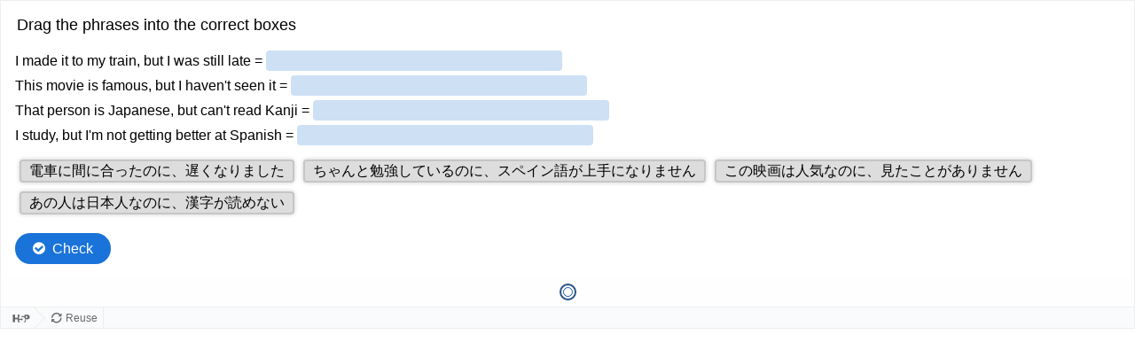

--- FILE ---
content_type: text/html; charset=UTF-8
request_url: https://uwm.h5p.com/content/1290640412045173378/embed
body_size: 25959
content:
<!DOCTYPE html>
<html lang="en" class="h5p-iframe">
  <head>
    <meta charset="utf-8">
    <meta http-equiv="X-UA-Compatible" content="IE=edge">
    <meta name="csrf-token" content="sh0xo9wQxtFd2Wfg2cIQGYtDA0RqKpTh0Zjm9VC5">
        <title>Japanese_202_Chapter_22_noni – H5P.com</title>
          <link rel="stylesheet" href="https://b.h5p.io/css/h5p.css?id=f239c855f765dc32e02bca09b9e9d4ad">
              <link rel="stylesheet" href="https://us-west-1.cdn.h5p.com/libraries/FontAwesome-4.5/h5p-font-awesome.min.css?ver=4.5.4">
          <link rel="stylesheet" href="https://us-west-1.cdn.h5p.com/libraries/H5P.FontIcons-1.0/styles/h5p-font-icons.css?ver=1.0.6">
          <link rel="stylesheet" href="https://us-west-1.cdn.h5p.com/libraries/H5P.JoubelUI-1.3.19/css/joubel-help-dialog.css?ver=1.3.19">
          <link rel="stylesheet" href="https://us-west-1.cdn.h5p.com/libraries/H5P.JoubelUI-1.3.19/css/joubel-message-dialog.css?ver=1.3.19">
          <link rel="stylesheet" href="https://us-west-1.cdn.h5p.com/libraries/H5P.JoubelUI-1.3.19/css/joubel-progress-circle.css?ver=1.3.19">
          <link rel="stylesheet" href="https://us-west-1.cdn.h5p.com/libraries/H5P.JoubelUI-1.3.19/css/joubel-simple-rounded-button.css?ver=1.3.19">
          <link rel="stylesheet" href="https://us-west-1.cdn.h5p.com/libraries/H5P.JoubelUI-1.3.19/css/joubel-speech-bubble.css?ver=1.3.19">
          <link rel="stylesheet" href="https://us-west-1.cdn.h5p.com/libraries/H5P.JoubelUI-1.3.19/css/joubel-tip.css?ver=1.3.19">
          <link rel="stylesheet" href="https://us-west-1.cdn.h5p.com/libraries/H5P.JoubelUI-1.3.19/css/joubel-slider.css?ver=1.3.19">
          <link rel="stylesheet" href="https://us-west-1.cdn.h5p.com/libraries/H5P.JoubelUI-1.3.19/css/joubel-score-bar.css?ver=1.3.19">
          <link rel="stylesheet" href="https://us-west-1.cdn.h5p.com/libraries/H5P.JoubelUI-1.3.19/css/joubel-progressbar.css?ver=1.3.19">
          <link rel="stylesheet" href="https://us-west-1.cdn.h5p.com/libraries/H5P.JoubelUI-1.3.19/css/joubel-ui.css?ver=1.3.19">
          <link rel="stylesheet" href="https://us-west-1.cdn.h5p.com/libraries/H5P.JoubelUI-1.3.19/css/joubel-icon.css?ver=1.3.19">
          <link rel="stylesheet" href="https://us-west-1.cdn.h5p.com/libraries/jQuery.ui-1.10/h5p-jquery-ui.css?ver=1.10.22">
          <link rel="stylesheet" href="https://us-west-1.cdn.h5p.com/libraries/H5P.Question-1.5.15/styles/question.css?ver=1.5.15">
          <link rel="stylesheet" href="https://us-west-1.cdn.h5p.com/libraries/H5P.Question-1.5.15/styles/explainer.css?ver=1.5.15">
          <link rel="stylesheet" href="https://us-west-1.cdn.h5p.com/libraries/H5P.DragText-1.10.17/dist/h5p-drag-text.css?ver=1.10.17">
          <link rel="stylesheet" href="https://us-west-1.cdn.h5p.com/libraries/H5P.Video-1.6.66/styles/video.css?ver=1.6.66">
          <link rel="stylesheet" href="https://us-west-1.cdn.h5p.com/libraries/H5P.QuestionSet-1.20.31/css/questionset.css?ver=1.20.31">
        <script>
      H5PIntegration = {"baseUrl":"\/","url":"https:\/\/us-west-1.cdn.h5p.com\/orgs\/1290426860036933568\/organization","urlLibraries":"https:\/\/us-west-1.cdn.h5p.com\/libraries","postUserStatistics":false,"reportingIsAvailable":true,"reportingIsEnabled":false,"ajax":{"contentUserData":"https:\/\/uwm.h5p.com\/ajax\/sh0xo9wQxtFd2Wfg2cIQGYtDA0RqKpTh0Zjm9VC5\/content-user-data\/:contentId\/:dataType\/:subContentId","xapi":"https:\/\/uwm.h5p.com\/content\/:contentId\/statements","confusionFeedback":"https:\/\/uwm.h5p.com\/content\/:contentId\/confusion-reports"},"saveFreq":false,"siteUrl":"https:\/\/uwm.h5p.com","l10n":{"H5P":{"fullscreen":"Fullscreen","disableFullscreen":"Disable fullscreen","download":"Download","copyrights":"Rights of use","embed":"Embed","size":"Size","showAdvanced":"Show advanced","hideAdvanced":"Hide advanced","advancedHelp":"Include this script on your website if you want dynamic sizing of the embedded content:","copyrightInformation":"Rights of use","close":"Close","title":"Title","author":"Author","year":"Year","source":"Source","license":"License","thumbnail":"Thumbnail","noCopyrights":"No copyright information available for this content.","reuse":"Reuse","reuseContent":"Reuse Content","reuseDescription":"Reuse this content.","downloadDescription":"Download this content as a H5P file.","copyrightsDescription":"View copyright information for this content.","embedDescription":"View the embed code for this content.","confusion":"I am confused","confusionDescription":"Send a question to the author.","h5pDescription":"Visit H5P.org to check out more cool content.","contentChangedTitle":"Data Reset","contentChanged":"This content has changed since you last used it.","startingOver":"You'll be starting over.","by":"by","showMore":"Show more","showLess":"Show less","subLevel":"Sublevel","confirmDialogHeader":"Confirm action","confirmDialogBody":"Please confirm that you wish to proceed. This action is not reversible.","cancelLabel":"Cancel","confirmLabel":"Confirm","licenseU":"Undisclosed","licenseCCBY":"Attribution","licenseCCBYSA":"Attribution-ShareAlike","licenseCCBYND":"Attribution-NoDerivs","licenseCCBYNC":"Attribution-NonCommercial","licenseCCBYNCSA":"Attribution-NonCommercial-ShareAlike","licenseCCBYNCND":"Attribution-NonCommercial-NoDerivs","licenseCC40":"4.0 International","licenseCC30":"3.0 Unported","licenseCC25":"2.5 Generic","licenseCC20":"2.0 Generic","licenseCC10":"1.0 Generic","licenseGPL":"General Public License","licenseV3":"Version 3","licenseV2":"Version 2","licenseV1":"Version 1","licensePD":"Public Domain","licenseCC010":"CC0 1.0 Universal (CC0 1.0) Public Domain Dedication","licensePDM":"Public Domain Mark","licenseC":"Copyright","contentType":"Content Type","licenseExtras":"License Extras","changes":"Changelog","contentCopied":"Content is copied to the clipboard","connectionLost":"Connection lost. Results will be stored and sent when you regain connection.","connectionReestablished":"Connection reestablished.","resubmitScores":"Attempting to submit stored results.","offlineDialogHeader":"Your connection to the server was lost","offlineDialogBody":"We were unable to send information about your completion of this task. Please check your internet connection.","offlineDialogRetryMessage":"Retrying in :num....","offlineDialogRetryButtonLabel":"Retry now","offlineSuccessfulSubmit":"Successfully submitted results.","mainTitle":"Sharing <strong>:title<\/strong>","editInfoTitle":"Edit info for <strong>:title<\/strong>","cancel":"Cancel","back":"Back","next":"Next","reviewInfo":"Review info","share":"Share","saveChanges":"Save changes","registerOnHub":"Register on the H5P Hub","updateRegistrationOnHub":"Save account settings","requiredInfo":"Required Info","optionalInfo":"Optional Info","reviewAndShare":"Review & Share","reviewAndSave":"Review & Save","shared":"Shared","currentStep":"Step :step of :total","sharingNote":"All content details can be edited after sharing","licenseDescription":"Select a license for your content","licenseVersion":"License Version","licenseVersionDescription":"Select a license version","disciplineLabel":"Disciplines","disciplineDescription":"You can select multiple disciplines","disciplineLimitReachedMessage":"You can select up to :numDisciplines disciplines","discipline":{"searchPlaceholder":"Type to search for disciplines","in":"in","dropdownButton":"Dropdown button"},"removeChip":"Remove :chip from the list","keywordsPlaceholder":"Add keywords","keywords":"Keywords","keywordsDescription":"You can add multiple keywords separated by commas. Press \"Enter\" or \"Add\" to confirm keywords","altText":"Alt text","reviewMessage":"Please review the info below before you share","subContentWarning":"Sub-content (images, questions etc.) will be shared under :license unless otherwise specified in the authoring tool","disciplines":"Disciplines","shortDescription":"Short description","longDescription":"Long description","icon":"Icon","screenshots":"Screenshots","helpChoosingLicense":"Help me choose a license","shareFailed":"Share failed.","editingFailed":"Editing failed.","shareTryAgain":"Something went wrong, please try to share again.","pleaseWait":"Please wait...","language":"Language","level":"Level","shortDescriptionPlaceholder":"Short description of your content","longDescriptionPlaceholder":"Long description of your content","description":"Description","iconDescription":"640x480px. If not selected content will use category icon","screenshotsDescription":"Add up to five screenshots of your content","submitted":"Submitted!","isNowSubmitted":"Is now submitted to the H5P Hub","changeHasBeenSubmitted":"A change has been submited for","contentAvailable":"Your content will normally be available in the Hub within one business day.","contentUpdateSoon":"Your content will update soon","contentLicenseTitle":"Content License Info","licenseDialogDescription":"Click on a specific license to get info about proper usage","publisherFieldTitle":"Publisher","publisherFieldDescription":"This will display as the \"Publisher name\" on shared content","emailAddress":"Email Address","publisherDescription":"Publisher description","publisherDescriptionText":"This will be displayed under \"Publisher info\" on shared content","contactPerson":"Contact Person","phone":"Phone","address":"Address","city":"City","zip":"Zip","country":"Country","logoUploadText":"Organization logo or avatar","acceptTerms":"I accept the <a href=\":url\" target=\"_blank\">terms of use<\/a>","successfullyRegistred":"You have successfully registered an account on the H5P Hub","successfullyRegistredDescription":"You account details can be changed","successfullyUpdated":"Your H5P Hub account settings have successfully been changed","accountDetailsLinkText":"here","registrationTitle":"H5P Hub Registration","registrationFailed":"An error occurred","registrationFailedDescription":"We were not able to create an account at this point. Something went wrong. Try again later.","maxLength":":length is the maximum number of characters","keywordExists":"Keyword already exists!","licenseDetails":"License details","remove":"Remove","removeImage":"Remove image","cancelPublishConfirmationDialogTitle":"Cancel sharing","cancelPublishConfirmationDialogDescription":"Are you sure you want to cancel the sharing process?","cancelPublishConfirmationDialogCancelButtonText":"No","cancelPublishConfirmationDialogConfirmButtonText":"Yes","add":"Add","age":"Typical age","ageDescription":"The target audience of this content. Possible input formats separated by commas: \"1,34-45,-50,59-\".","invalidAge":"Invalid input format for Typical age. Possible input formats separated by commas: \"1, 34-45, -50, -59-\".","contactPersonDescription":"H5P will reach out to the contact person in case there are any issues with the content shared by the publisher. The contact person's name or other information will not be published or shared with third parties","emailAddressDescription":"The email address will be used by H5P to reach out to the publisher in case of any issues with the content or in case the publisher needs to recover their account. It will not be published or shared with any third parties","copyrightWarning":"Copyrighted material cannot be shared in the H5P Content Hub. If the content is licensed with a OER friendly license like Creative Commons, please choose the appropriate license. If not this content cannot be shared.","keywordsExits":"Keywords already exists!","someKeywordsExits":"Some of these keywords already exist","confusionTitle":"Describe what confuses you","videoConfusionHolder":":feedbackLocation out in the video and I am confused by ...","commonConfusionHolder":"On :feedbackLocation I am confused by ...","defaultConfusionHolder":"I am confused by ...","confusionLabel":"Post anonymously","confusionButton":"Submit feedback","confusionDoneTitle":"Thanks for sharing your feedback","confusionDoneText":"Your comment is sent to the author and hopefully it will help us improve this content!","confusionTipText":"Help improve this content by reporting anything you find confusing","confusionTipCloseButtonLabel":"I got it","attemptsInfo":"You have made :num attempt.","attemptsInfoPlural":"You have made :num attempts.","attemptSubmitting":"Submitting attempt ...","attemptSubmitted":"Attempt successfully submitted","attemptFailConnect":"Failed to connect","attemptFailReceive":"Your gradebook did not confirm receiving this attempt","attemptBar":"Attempts control bar","attemptBarClose":"Close the attempts control bar","attemptsLastScore":"You got :percentage% correct on your last attempt.","stateRetored":"Your progress was restored","stateReset":"Start over","stateResetDialogTitle":"Start over?","stateResetDialogDescription":"This will delete the answer you have not submitted yet.","width":"width","height":"height","copyContentTitle":"Copy content","copyContentDescription":"Copied content may be passed anywhere this content type is supported on this website.","downloadButtonTitle":"Download as an .h5p file","downloadButtonDescription":".h5p files may be uploaded to any web-site where H5P content may be created.","moreInfoLinkText":"More Info","downloadStartTitle":"Please wait...","downloadStartDescription":"Your download will start in a few seconds.","or":"or","rotateLeft":"Rotate Left","rotateRight":"Rotate Right","cropImage":"Crop Image","confirmCrop":"Confirm Crop","cancelCrop":"Cancel Crop"},"multiplayerRoleSwitcher":{"presenter_preview":"Presenter","side_by_side_preview_label":"Side-by-side preview","side_by_side_preview_secondary_label":"Student vs presenter view","dismiss":"Dismiss","exit_side_by_side_preview_label":"Close Side-by-side preview"}},"hubIsEnabled":true,"crossorigin":"Anonymous","crossoriginRegex":"^https?:\\\/\\\/.*.cdn.h5p.com\\\/.*","crossoriginCacheBuster":"ver=origin","csrfToken":"sh0xo9wQxtFd2Wfg2cIQGYtDA0RqKpTh0Zjm9VC5","libraryConfig":[],"pluginCacheBuster":"?v=38dd23f6476b08f94b59c9e597cbd0b9a6176cb9ea9a964e81c48d1a2876540b","libraryUrl":"https:\/\/uwm.h5p.com\/js","isMathTypeEnabled":false,"locale":"en","userStatusAvailable":false,"isAttemptsBarEnabled":1,"externalLRS":{"enabled":false},"loadedJs":["https:\/\/us-west-1.cdn.h5p.com\/libraries\/H5P.Transition-1.0\/transition.js?ver=1.0.4","https:\/\/us-west-1.cdn.h5p.com\/libraries\/H5P.JoubelUI-1.3.19\/js\/joubel-help-dialog.js?ver=1.3.19","https:\/\/us-west-1.cdn.h5p.com\/libraries\/H5P.JoubelUI-1.3.19\/js\/joubel-message-dialog.js?ver=1.3.19","https:\/\/us-west-1.cdn.h5p.com\/libraries\/H5P.JoubelUI-1.3.19\/js\/joubel-progress-circle.js?ver=1.3.19","https:\/\/us-west-1.cdn.h5p.com\/libraries\/H5P.JoubelUI-1.3.19\/js\/joubel-simple-rounded-button.js?ver=1.3.19","https:\/\/us-west-1.cdn.h5p.com\/libraries\/H5P.JoubelUI-1.3.19\/js\/joubel-speech-bubble.js?ver=1.3.19","https:\/\/us-west-1.cdn.h5p.com\/libraries\/H5P.JoubelUI-1.3.19\/js\/joubel-throbber.js?ver=1.3.19","https:\/\/us-west-1.cdn.h5p.com\/libraries\/H5P.JoubelUI-1.3.19\/js\/joubel-tip.js?ver=1.3.19","https:\/\/us-west-1.cdn.h5p.com\/libraries\/H5P.JoubelUI-1.3.19\/js\/joubel-slider.js?ver=1.3.19","https:\/\/us-west-1.cdn.h5p.com\/libraries\/H5P.JoubelUI-1.3.19\/js\/joubel-score-bar.js?ver=1.3.19","https:\/\/us-west-1.cdn.h5p.com\/libraries\/H5P.JoubelUI-1.3.19\/js\/joubel-progressbar.js?ver=1.3.19","https:\/\/us-west-1.cdn.h5p.com\/libraries\/H5P.JoubelUI-1.3.19\/js\/joubel-ui.js?ver=1.3.19","https:\/\/us-west-1.cdn.h5p.com\/libraries\/jQuery.ui-1.10\/h5p-jquery-ui.js?ver=1.10.22","https:\/\/us-west-1.cdn.h5p.com\/libraries\/H5P.Question-1.5.15\/scripts\/question.js?ver=1.5.15","https:\/\/us-west-1.cdn.h5p.com\/libraries\/H5P.Question-1.5.15\/scripts\/explainer.js?ver=1.5.15","https:\/\/us-west-1.cdn.h5p.com\/libraries\/H5P.Question-1.5.15\/scripts\/score-points.js?ver=1.5.15","https:\/\/us-west-1.cdn.h5p.com\/libraries\/H5P.DragText-1.10.17\/dist\/h5p-drag-text.js?ver=1.10.17","https:\/\/us-west-1.cdn.h5p.com\/libraries\/H5P.Video-1.6.66\/scripts\/vimeo.js?ver=1.6.66","https:\/\/us-west-1.cdn.h5p.com\/libraries\/H5P.Video-1.6.66\/scripts\/youtube.js?ver=1.6.66","https:\/\/us-west-1.cdn.h5p.com\/libraries\/H5P.Video-1.6.66\/scripts\/panopto.js?ver=1.6.66","https:\/\/us-west-1.cdn.h5p.com\/libraries\/H5P.Video-1.6.66\/scripts\/echo360.js?ver=1.6.66","https:\/\/us-west-1.cdn.h5p.com\/libraries\/H5P.Video-1.6.66\/scripts\/html5.js?ver=1.6.66","https:\/\/us-west-1.cdn.h5p.com\/libraries\/H5P.Video-1.6.66\/scripts\/video.js?ver=1.6.66","https:\/\/us-west-1.cdn.h5p.com\/libraries\/H5P.QuestionSet-1.20.31\/js\/questionset.js?ver=1.20.31"],"loadedCss":["https:\/\/us-west-1.cdn.h5p.com\/libraries\/FontAwesome-4.5\/h5p-font-awesome.min.css?ver=4.5.4","https:\/\/us-west-1.cdn.h5p.com\/libraries\/H5P.FontIcons-1.0\/styles\/h5p-font-icons.css?ver=1.0.6","https:\/\/us-west-1.cdn.h5p.com\/libraries\/H5P.JoubelUI-1.3.19\/css\/joubel-help-dialog.css?ver=1.3.19","https:\/\/us-west-1.cdn.h5p.com\/libraries\/H5P.JoubelUI-1.3.19\/css\/joubel-message-dialog.css?ver=1.3.19","https:\/\/us-west-1.cdn.h5p.com\/libraries\/H5P.JoubelUI-1.3.19\/css\/joubel-progress-circle.css?ver=1.3.19","https:\/\/us-west-1.cdn.h5p.com\/libraries\/H5P.JoubelUI-1.3.19\/css\/joubel-simple-rounded-button.css?ver=1.3.19","https:\/\/us-west-1.cdn.h5p.com\/libraries\/H5P.JoubelUI-1.3.19\/css\/joubel-speech-bubble.css?ver=1.3.19","https:\/\/us-west-1.cdn.h5p.com\/libraries\/H5P.JoubelUI-1.3.19\/css\/joubel-tip.css?ver=1.3.19","https:\/\/us-west-1.cdn.h5p.com\/libraries\/H5P.JoubelUI-1.3.19\/css\/joubel-slider.css?ver=1.3.19","https:\/\/us-west-1.cdn.h5p.com\/libraries\/H5P.JoubelUI-1.3.19\/css\/joubel-score-bar.css?ver=1.3.19","https:\/\/us-west-1.cdn.h5p.com\/libraries\/H5P.JoubelUI-1.3.19\/css\/joubel-progressbar.css?ver=1.3.19","https:\/\/us-west-1.cdn.h5p.com\/libraries\/H5P.JoubelUI-1.3.19\/css\/joubel-ui.css?ver=1.3.19","https:\/\/us-west-1.cdn.h5p.com\/libraries\/H5P.JoubelUI-1.3.19\/css\/joubel-icon.css?ver=1.3.19","https:\/\/us-west-1.cdn.h5p.com\/libraries\/jQuery.ui-1.10\/h5p-jquery-ui.css?ver=1.10.22","https:\/\/us-west-1.cdn.h5p.com\/libraries\/H5P.Question-1.5.15\/styles\/question.css?ver=1.5.15","https:\/\/us-west-1.cdn.h5p.com\/libraries\/H5P.Question-1.5.15\/styles\/explainer.css?ver=1.5.15","https:\/\/us-west-1.cdn.h5p.com\/libraries\/H5P.DragText-1.10.17\/dist\/h5p-drag-text.css?ver=1.10.17","https:\/\/us-west-1.cdn.h5p.com\/libraries\/H5P.Video-1.6.66\/styles\/video.css?ver=1.6.66","https:\/\/us-west-1.cdn.h5p.com\/libraries\/H5P.QuestionSet-1.20.31\/css\/questionset.css?ver=1.20.31"],"core":{"styles":["https:\/\/b.h5p.io\/css\/h5p.css?id=f239c855f765dc32e02bca09b9e9d4ad"],"scripts":["https:\/\/b.h5p.io\/js\/jquery.js?id=9a701a3307a4a5ede893729235cdcfb8","https:\/\/b.h5p.io\/js\/h5p.js?id=9d82669d3dae1ddd9309208ecf00a955"]},"contents":{"cid-1290640412045173378":{"library":"H5P.QuestionSet 1.20","jsonContent":"{\"introPage\":{\"showIntroPage\":false,\"startButtonText\":\"Start Quiz\",\"introduction\":\"\"},\"progressType\":\"dots\",\"passPercentage\":50,\"questions\":[{\"params\":{\"taskDescription\":\"<p>Drag the phrases into the correct boxes<\\\/p>\\n\",\"checkAnswer\":\"Check\",\"tryAgain\":\"Retry\",\"showSolution\":\"Show solution\",\"behaviour\":{\"enableRetry\":true,\"enableSolutionsButton\":true,\"instantFeedback\":false,\"enableCheckButton\":true},\"textField\":\"I made it to my train, but I was still late = *\\u96fb\\u8eca\\u306b\\u9593\\u306b\\u5408\\u3063\\u305f\\u306e\\u306b\\u3001\\u9045\\u304f\\u306a\\u308a\\u307e\\u3057\\u305f*\\nThis movie is famous, but I haven&#039;t seen it = *\\u3053\\u306e\\u6620\\u753b\\u306f\\u4eba\\u6c17\\u306a\\u306e\\u306b\\u3001\\u898b\\u305f\\u3053\\u3068\\u304c\\u3042\\u308a\\u307e\\u305b\\u3093*\\nThat person is Japanese, but can&#039;t read Kanji = *\\u3042\\u306e\\u4eba\\u306f\\u65e5\\u672c\\u4eba\\u306a\\u306e\\u306b\\u3001\\u6f22\\u5b57\\u304c\\u8aad\\u3081\\u306a\\u3044*\\nI study, but I&#039;m not getting better at Spanish = *\\u3061\\u3083\\u3093\\u3068\\u52c9\\u5f37\\u3057\\u3066\\u3044\\u308b\\u306e\\u306b\\u3001\\u30b9\\u30da\\u30a4\\u30f3\\u8a9e\\u304c\\u4e0a\\u624b\\u306b\\u306a\\u308a\\u307e\\u305b\\u3093*\",\"overallFeedback\":[{\"from\":0,\"to\":100,\"feedback\":\"You got @score of @total points\"}],\"dropZoneIndex\":\"Drop Zone @index.\",\"empty\":\"Drop Zone @index is empty.\",\"contains\":\"Drop Zone @index contains draggable @draggable.\",\"tipLabel\":\"Show tip\",\"correctText\":\"Correct!\",\"incorrectText\":\"Incorrect!\",\"resetDropTitle\":\"Reset drop\",\"resetDropDescription\":\"Are you sure you want to reset this drop zone?\",\"grabbed\":\"Draggable is grabbed.\",\"cancelledDragging\":\"Cancelled dragging.\",\"correctAnswer\":\"Correct answer:\",\"feedbackHeader\":\"Feedback\",\"scoreBarLabel\":\"You got :num out of :total points\"},\"library\":\"H5P.DragText 1.10\",\"subContentId\":\"1ca73969-e5b6-44f1-9ead-293aa25f7183\",\"metadata\":{\"title\":\"Drag the phrases into the correct boxes\",\"contentType\":\"Drag Text\",\"license\":\"U\"}}],\"texts\":{\"prevButton\":\"Previous question\",\"nextButton\":\"Next question\",\"finishButton\":\"Finish\",\"textualProgress\":\"Question: @current of @total questions\",\"jumpToQuestion\":\"Question %d of %total\",\"questionLabel\":\"Question\",\"readSpeakerProgress\":\"Question @current of @total\",\"unansweredText\":\"Unanswered\",\"answeredText\":\"Answered\",\"currentQuestionText\":\"Current question\"},\"disableBackwardsNavigation\":false,\"randomQuestions\":false,\"endGame\":{\"showResultPage\":true,\"noResultMessage\":\"Finished\",\"message\":\"Your result:\",\"solutionButtonText\":\"Show solution\",\"retryButtonText\":\"Retry\",\"finishButtonText\":\"Finish\",\"showAnimations\":false,\"skippable\":false,\"skipButtonText\":\"Skip video\",\"overallFeedback\":[{\"from\":0,\"to\":100,\"feedback\":\"You got @score of @total points\"}],\"oldFeedback\":{\"successGreeting\":\"Congratulations!\",\"successComment\":\"You did very well!\",\"failGreeting\":\"You did not pass this time.\",\"failComment\":\"Have another try!\"},\"showSolutionButton\":true},\"override\":{\"checkButton\":true}}","fullScreen":0,"exportUrl":"https:\/\/uwm.h5p.com\/media\/exports\/1290640412045173378\/japanese-202-chapter-22-noni-1290640412045173378.h5p","embedCode":"<iframe src=\"https:\/\/uwm.h5p.com\/content\/1290640412045173378\/embed\" width=\":w\" height=\":h\" frameborder=\"0\" allowfullscreen=\"allowfullscreen\" allow=\"autoplay *; geolocation *; microphone *; camera *; midi *; encrypted-media *\" aria-label=\"Japanese_202_Chapter_22_noni\"><\/iframe>","resizeCode":"<script src=\"https:\/\/uwm.h5p.com\/js\/h5p-resizer.js\" charset=\"UTF-8\"><\/script>","url":"https:\/\/uwm.h5p.com\/content\/1290640412045173378","title":"Japanese_202_Chapter_22_noni","displayOptions":{"frame":true,"export":true,"embed":false,"copyright":true,"icon":true,"copy":false},"metadata":{"title":"Japanese_202_Chapter_22_noni","license":"U"},"maxWidth":1090,"canViewOwnReports":false,"contentUserStatus":{"numAttempts":0},"isScoringEnabled":false}},"libraryDirectories":{"FontAwesome-4.5":"FontAwesome-4.5","H5P.FontIcons-1.0":"H5P.FontIcons-1.0","H5P.Transition-1.0":"H5P.Transition-1.0","H5P.JoubelUI-1.3":"H5P.JoubelUI-1.3.19","jQuery.ui-1.10":"jQuery.ui-1.10","H5P.Question-1.5":"H5P.Question-1.5.15","H5P.DragText-1.10":"H5P.DragText-1.10.17","H5P.Video-1.6":"H5P.Video-1.6.66","H5P.QuestionSet-1.20":"H5P.QuestionSet-1.20.31"},"context":"embed"};
    </script>
          <script src="https://b.h5p.io/js/jquery.js?id=9a701a3307a4a5ede893729235cdcfb8"></script>
          <script src="https://b.h5p.io/js/h5p.js?id=9d82669d3dae1ddd9309208ecf00a955"></script>
              <script src="https://us-west-1.cdn.h5p.com/libraries/H5P.Transition-1.0/transition.js?ver=1.0.4"></script>
          <script src="https://us-west-1.cdn.h5p.com/libraries/H5P.JoubelUI-1.3.19/js/joubel-help-dialog.js?ver=1.3.19"></script>
          <script src="https://us-west-1.cdn.h5p.com/libraries/H5P.JoubelUI-1.3.19/js/joubel-message-dialog.js?ver=1.3.19"></script>
          <script src="https://us-west-1.cdn.h5p.com/libraries/H5P.JoubelUI-1.3.19/js/joubel-progress-circle.js?ver=1.3.19"></script>
          <script src="https://us-west-1.cdn.h5p.com/libraries/H5P.JoubelUI-1.3.19/js/joubel-simple-rounded-button.js?ver=1.3.19"></script>
          <script src="https://us-west-1.cdn.h5p.com/libraries/H5P.JoubelUI-1.3.19/js/joubel-speech-bubble.js?ver=1.3.19"></script>
          <script src="https://us-west-1.cdn.h5p.com/libraries/H5P.JoubelUI-1.3.19/js/joubel-throbber.js?ver=1.3.19"></script>
          <script src="https://us-west-1.cdn.h5p.com/libraries/H5P.JoubelUI-1.3.19/js/joubel-tip.js?ver=1.3.19"></script>
          <script src="https://us-west-1.cdn.h5p.com/libraries/H5P.JoubelUI-1.3.19/js/joubel-slider.js?ver=1.3.19"></script>
          <script src="https://us-west-1.cdn.h5p.com/libraries/H5P.JoubelUI-1.3.19/js/joubel-score-bar.js?ver=1.3.19"></script>
          <script src="https://us-west-1.cdn.h5p.com/libraries/H5P.JoubelUI-1.3.19/js/joubel-progressbar.js?ver=1.3.19"></script>
          <script src="https://us-west-1.cdn.h5p.com/libraries/H5P.JoubelUI-1.3.19/js/joubel-ui.js?ver=1.3.19"></script>
          <script src="https://us-west-1.cdn.h5p.com/libraries/jQuery.ui-1.10/h5p-jquery-ui.js?ver=1.10.22"></script>
          <script src="https://us-west-1.cdn.h5p.com/libraries/H5P.Question-1.5.15/scripts/question.js?ver=1.5.15"></script>
          <script src="https://us-west-1.cdn.h5p.com/libraries/H5P.Question-1.5.15/scripts/explainer.js?ver=1.5.15"></script>
          <script src="https://us-west-1.cdn.h5p.com/libraries/H5P.Question-1.5.15/scripts/score-points.js?ver=1.5.15"></script>
          <script src="https://us-west-1.cdn.h5p.com/libraries/H5P.DragText-1.10.17/dist/h5p-drag-text.js?ver=1.10.17"></script>
          <script src="https://us-west-1.cdn.h5p.com/libraries/H5P.Video-1.6.66/scripts/vimeo.js?ver=1.6.66"></script>
          <script src="https://us-west-1.cdn.h5p.com/libraries/H5P.Video-1.6.66/scripts/youtube.js?ver=1.6.66"></script>
          <script src="https://us-west-1.cdn.h5p.com/libraries/H5P.Video-1.6.66/scripts/panopto.js?ver=1.6.66"></script>
          <script src="https://us-west-1.cdn.h5p.com/libraries/H5P.Video-1.6.66/scripts/echo360.js?ver=1.6.66"></script>
          <script src="https://us-west-1.cdn.h5p.com/libraries/H5P.Video-1.6.66/scripts/html5.js?ver=1.6.66"></script>
          <script src="https://us-west-1.cdn.h5p.com/libraries/H5P.Video-1.6.66/scripts/video.js?ver=1.6.66"></script>
          <script src="https://us-west-1.cdn.h5p.com/libraries/H5P.QuestionSet-1.20.31/js/questionset.js?ver=1.20.31"></script>
        <script>
  window.consentData = document.cookie.match('(^|;)\\s*cc_cookie\\s*=\\s*([^;]+)')?.pop() || '';
  if (consentData) {
    consentData = JSON.parse(consentData);
  }

  window.trackers = {};
</script>



  </head>
  <body>
    <div class="h5p-content" data-content-id="1290640412045173378"></div>
  </body>
</html>


--- FILE ---
content_type: text/css
request_url: https://b.h5p.io/css/h5p.css?id=f239c855f765dc32e02bca09b9e9d4ad
body_size: 63987
content:
@font-face{font-display:swap;font-family:Open Sans;font-stretch:100%;font-style:italic;font-weight:400;src:url(/fonts/opensans-italic-400-600-700-v28-cyrillic-ext.woff2?837258541375f05090862b295613d88c) format("woff2");unicode-range:u+0460-052f,u+1c80-1c88,u+20b4,u+2de0-2dff,u+a640-a69f,u+fe2e-fe2f}@font-face{font-display:swap;font-family:Open Sans;font-stretch:100%;font-style:italic;font-weight:400;src:url(/fonts/opensans-italic-400-600-700-v28-cyrillic.woff2?4569dea8783da389990a0b14bd929910) format("woff2");unicode-range:u+0400-045f,u+0490-0491,u+04b0-04b1,u+2116}@font-face{font-display:swap;font-family:Open Sans;font-stretch:100%;font-style:italic;font-weight:400;src:url(/fonts/opensans-italic-400-600-700-v28-greek-ext.woff2?b82713a8cd03fb7dfde80162e59799fe) format("woff2");unicode-range:u+1f??}@font-face{font-display:swap;font-family:Open Sans;font-stretch:100%;font-style:italic;font-weight:400;src:url(/fonts/opensans-italic-400-600-700-v28-greek.woff2?83b1134cba4cb5f52cb8a46dd08c52aa) format("woff2");unicode-range:u+0370-03ff}@font-face{font-display:swap;font-family:Open Sans;font-stretch:100%;font-style:italic;font-weight:400;src:url(/fonts/opensans-italic-400-600-700-v28-hebrew.woff2?afc772de923f1f2d63ca5754d954bd05) format("woff2");unicode-range:u+0590-05ff,u+200c-2010,u+20aa,u+25cc,u+fb1d-fb4f}@font-face{font-display:swap;font-family:Open Sans;font-stretch:100%;font-style:italic;font-weight:400;src:url(/fonts/opensans-italic-400-600-700-v28-vietnamese.woff2?73d0c793fc86f2ca516135ac0a179c1b) format("woff2");unicode-range:u+0102-0103,u+0110-0111,u+0128-0129,u+0168-0169,u+01a0-01a1,u+01af-01b0,u+1ea0-1ef9,u+20ab}@font-face{font-display:swap;font-family:Open Sans;font-stretch:100%;font-style:italic;font-weight:400;src:url(/fonts/opensans-italic-400-600-700-v28-latin-ext.woff2?162d0e47b964e525c9c0bc399f91c341) format("woff2");unicode-range:u+0100-024f,u+0259,u+1e??,u+2020,u+20a0-20ab,u+20ad-20cf,u+2113,u+2c60-2c7f,u+a720-a7ff}@font-face{font-display:swap;font-family:Open Sans;font-stretch:100%;font-style:italic;font-weight:400;src:url(/fonts/opensans-italic-400-600-700-v28-latin.woff2?4ec2aab40b54c853d975330e0685751f) format("woff2");unicode-range:u+00??,u+0131,u+0152-0153,u+02bb-02bc,u+02c6,u+02da,u+02dc,u+2000-206f,u+2074,u+20ac,u+2122,u+2191,u+2193,u+2212,u+2215,u+feff,u+fffd}@font-face{font-display:swap;font-family:Open Sans;font-stretch:100%;font-style:italic;font-weight:600;src:url(/fonts/opensans-italic-400-600-700-v28-cyrillic-ext.woff2?837258541375f05090862b295613d88c) format("woff2");unicode-range:u+0460-052f,u+1c80-1c88,u+20b4,u+2de0-2dff,u+a640-a69f,u+fe2e-fe2f}@font-face{font-display:swap;font-family:Open Sans;font-stretch:100%;font-style:italic;font-weight:600;src:url(/fonts/opensans-italic-400-600-700-v28-cyrillic.woff2?4569dea8783da389990a0b14bd929910) format("woff2");unicode-range:u+0400-045f,u+0490-0491,u+04b0-04b1,u+2116}@font-face{font-display:swap;font-family:Open Sans;font-stretch:100%;font-style:italic;font-weight:600;src:url(/fonts/opensans-italic-400-600-700-v28-greek-ext.woff2?b82713a8cd03fb7dfde80162e59799fe) format("woff2");unicode-range:u+1f??}@font-face{font-display:swap;font-family:Open Sans;font-stretch:100%;font-style:italic;font-weight:600;src:url(/fonts/opensans-italic-400-600-700-v28-greek.woff2?83b1134cba4cb5f52cb8a46dd08c52aa) format("woff2");unicode-range:u+0370-03ff}@font-face{font-display:swap;font-family:Open Sans;font-stretch:100%;font-style:italic;font-weight:600;src:url(/fonts/opensans-italic-400-600-700-v28-hebrew.woff2?afc772de923f1f2d63ca5754d954bd05) format("woff2");unicode-range:u+0590-05ff,u+200c-2010,u+20aa,u+25cc,u+fb1d-fb4f}@font-face{font-display:swap;font-family:Open Sans;font-stretch:100%;font-style:italic;font-weight:600;src:url(/fonts/opensans-italic-400-600-700-v28-vietnamese.woff2?73d0c793fc86f2ca516135ac0a179c1b) format("woff2");unicode-range:u+0102-0103,u+0110-0111,u+0128-0129,u+0168-0169,u+01a0-01a1,u+01af-01b0,u+1ea0-1ef9,u+20ab}@font-face{font-display:swap;font-family:Open Sans;font-stretch:100%;font-style:italic;font-weight:600;src:url(/fonts/opensans-italic-400-600-700-v28-latin-ext.woff2?162d0e47b964e525c9c0bc399f91c341) format("woff2");unicode-range:u+0100-024f,u+0259,u+1e??,u+2020,u+20a0-20ab,u+20ad-20cf,u+2113,u+2c60-2c7f,u+a720-a7ff}@font-face{font-display:swap;font-family:Open Sans;font-stretch:100%;font-style:italic;font-weight:600;src:url(/fonts/opensans-italic-400-600-700-v28-latin.woff2?4ec2aab40b54c853d975330e0685751f) format("woff2");unicode-range:u+00??,u+0131,u+0152-0153,u+02bb-02bc,u+02c6,u+02da,u+02dc,u+2000-206f,u+2074,u+20ac,u+2122,u+2191,u+2193,u+2212,u+2215,u+feff,u+fffd}@font-face{font-display:swap;font-family:Open Sans;font-stretch:100%;font-style:italic;font-weight:700;src:url(/fonts/opensans-italic-400-600-700-v28-cyrillic-ext.woff2?837258541375f05090862b295613d88c) format("woff2");unicode-range:u+0460-052f,u+1c80-1c88,u+20b4,u+2de0-2dff,u+a640-a69f,u+fe2e-fe2f}@font-face{font-display:swap;font-family:Open Sans;font-stretch:100%;font-style:italic;font-weight:700;src:url(/fonts/opensans-italic-400-600-700-v28-cyrillic.woff2?4569dea8783da389990a0b14bd929910) format("woff2");unicode-range:u+0400-045f,u+0490-0491,u+04b0-04b1,u+2116}@font-face{font-display:swap;font-family:Open Sans;font-stretch:100%;font-style:italic;font-weight:700;src:url(/fonts/opensans-italic-400-600-700-v28-greek-ext.woff2?b82713a8cd03fb7dfde80162e59799fe) format("woff2");unicode-range:u+1f??}@font-face{font-display:swap;font-family:Open Sans;font-stretch:100%;font-style:italic;font-weight:700;src:url(/fonts/opensans-italic-400-600-700-v28-greek.woff2?83b1134cba4cb5f52cb8a46dd08c52aa) format("woff2");unicode-range:u+0370-03ff}@font-face{font-display:swap;font-family:Open Sans;font-stretch:100%;font-style:italic;font-weight:700;src:url(/fonts/opensans-italic-400-600-700-v28-hebrew.woff2?afc772de923f1f2d63ca5754d954bd05) format("woff2");unicode-range:u+0590-05ff,u+200c-2010,u+20aa,u+25cc,u+fb1d-fb4f}@font-face{font-display:swap;font-family:Open Sans;font-stretch:100%;font-style:italic;font-weight:700;src:url(/fonts/opensans-italic-400-600-700-v28-vietnamese.woff2?73d0c793fc86f2ca516135ac0a179c1b) format("woff2");unicode-range:u+0102-0103,u+0110-0111,u+0128-0129,u+0168-0169,u+01a0-01a1,u+01af-01b0,u+1ea0-1ef9,u+20ab}@font-face{font-display:swap;font-family:Open Sans;font-stretch:100%;font-style:italic;font-weight:700;src:url(/fonts/opensans-italic-400-600-700-v28-latin-ext.woff2?162d0e47b964e525c9c0bc399f91c341) format("woff2");unicode-range:u+0100-024f,u+0259,u+1e??,u+2020,u+20a0-20ab,u+20ad-20cf,u+2113,u+2c60-2c7f,u+a720-a7ff}@font-face{font-display:swap;font-family:Open Sans;font-stretch:100%;font-style:italic;font-weight:700;src:url(/fonts/opensans-italic-400-600-700-v28-latin.woff2?4ec2aab40b54c853d975330e0685751f) format("woff2");unicode-range:u+00??,u+0131,u+0152-0153,u+02bb-02bc,u+02c6,u+02da,u+02dc,u+2000-206f,u+2074,u+20ac,u+2122,u+2191,u+2193,u+2212,u+2215,u+feff,u+fffd}@font-face{font-display:swap;font-family:Open Sans;font-stretch:100%;font-style:normal;font-weight:400;src:url(/fonts/opensans-400-600-700-v28-cyrillic-ext.woff2?f3b67861680d4143f5bc598a478d6afd) format("woff2");unicode-range:u+0460-052f,u+1c80-1c88,u+20b4,u+2de0-2dff,u+a640-a69f,u+fe2e-fe2f}@font-face{font-display:swap;font-family:Open Sans;font-stretch:100%;font-style:normal;font-weight:400;src:url(/fonts/opensans-400-600-700-v28-cyrillic.woff2?b325227e887e8a699813d662aa6475da) format("woff2");unicode-range:u+0400-045f,u+0490-0491,u+04b0-04b1,u+2116}@font-face{font-display:swap;font-family:Open Sans;font-stretch:100%;font-style:normal;font-weight:400;src:url(/fonts/opensans-400-600-700-v28-greek-ext.woff2?28982b117fb752957e25db0114cd7a30) format("woff2");unicode-range:u+1f??}@font-face{font-display:swap;font-family:Open Sans;font-stretch:100%;font-style:normal;font-weight:400;src:url(/fonts/opensans-400-600-700-v28-greek.woff2?59a9e26897567aaeb210913da0d40dce) format("woff2");unicode-range:u+0370-03ff}@font-face{font-display:swap;font-family:Open Sans;font-stretch:100%;font-style:normal;font-weight:400;src:url(/fonts/opensans-400-600-700-v28-hebrew.woff2?f22dade936a9983a739352f63057a75b) format("woff2");unicode-range:u+0590-05ff,u+200c-2010,u+20aa,u+25cc,u+fb1d-fb4f}@font-face{font-display:swap;font-family:Open Sans;font-stretch:100%;font-style:normal;font-weight:400;src:url(/fonts/opensans-400-600-700-v28-vietnamese.woff2?9e3654c3e6e0e7b379c222083a5e6ab3) format("woff2");unicode-range:u+0102-0103,u+0110-0111,u+0128-0129,u+0168-0169,u+01a0-01a1,u+01af-01b0,u+1ea0-1ef9,u+20ab}@font-face{font-display:swap;font-family:Open Sans;font-stretch:100%;font-style:normal;font-weight:400;src:url(/fonts/opensans-400-600-700-v28-latin-ext.woff2?41529361328dc62c3650cb6ab18c896a) format("woff2");unicode-range:u+0100-024f,u+0259,u+1e??,u+2020,u+20a0-20ab,u+20ad-20cf,u+2113,u+2c60-2c7f,u+a720-a7ff}@font-face{font-display:swap;font-family:Open Sans;font-stretch:100%;font-style:normal;font-weight:400;src:url(/fonts/opensans-400-600-700-v28-latin.woff2?168737b898bbf91dcdb33d144e8d0ae3) format("woff2");unicode-range:u+00??,u+0131,u+0152-0153,u+02bb-02bc,u+02c6,u+02da,u+02dc,u+2000-206f,u+2074,u+20ac,u+2122,u+2191,u+2193,u+2212,u+2215,u+feff,u+fffd}@font-face{font-display:swap;font-family:Open Sans;font-stretch:100%;font-style:normal;font-weight:600;src:url(/fonts/opensans-400-600-700-v28-cyrillic-ext.woff2?f3b67861680d4143f5bc598a478d6afd) format("woff2");unicode-range:u+0460-052f,u+1c80-1c88,u+20b4,u+2de0-2dff,u+a640-a69f,u+fe2e-fe2f}@font-face{font-display:swap;font-family:Open Sans;font-stretch:100%;font-style:normal;font-weight:600;src:url(/fonts/opensans-400-600-700-v28-cyrillic.woff2?b325227e887e8a699813d662aa6475da) format("woff2");unicode-range:u+0400-045f,u+0490-0491,u+04b0-04b1,u+2116}@font-face{font-display:swap;font-family:Open Sans;font-stretch:100%;font-style:normal;font-weight:600;src:url(/fonts/opensans-400-600-700-v28-greek-ext.woff2?28982b117fb752957e25db0114cd7a30) format("woff2");unicode-range:u+1f??}@font-face{font-display:swap;font-family:Open Sans;font-stretch:100%;font-style:normal;font-weight:600;src:url(/fonts/opensans-400-600-700-v28-greek.woff2?59a9e26897567aaeb210913da0d40dce) format("woff2");unicode-range:u+0370-03ff}@font-face{font-display:swap;font-family:Open Sans;font-stretch:100%;font-style:normal;font-weight:600;src:url(/fonts/opensans-400-600-700-v28-hebrew.woff2?f22dade936a9983a739352f63057a75b) format("woff2");unicode-range:u+0590-05ff,u+200c-2010,u+20aa,u+25cc,u+fb1d-fb4f}@font-face{font-display:swap;font-family:Open Sans;font-stretch:100%;font-style:normal;font-weight:600;src:url(/fonts/opensans-400-600-700-v28-vietnamese.woff2?9e3654c3e6e0e7b379c222083a5e6ab3) format("woff2");unicode-range:u+0102-0103,u+0110-0111,u+0128-0129,u+0168-0169,u+01a0-01a1,u+01af-01b0,u+1ea0-1ef9,u+20ab}@font-face{font-display:swap;font-family:Open Sans;font-stretch:100%;font-style:normal;font-weight:600;src:url(/fonts/opensans-400-600-700-v28-latin-ext.woff2?41529361328dc62c3650cb6ab18c896a) format("woff2");unicode-range:u+0100-024f,u+0259,u+1e??,u+2020,u+20a0-20ab,u+20ad-20cf,u+2113,u+2c60-2c7f,u+a720-a7ff}@font-face{font-display:swap;font-family:Open Sans;font-stretch:100%;font-style:normal;font-weight:600;src:url(/fonts/opensans-400-600-700-v28-latin.woff2?168737b898bbf91dcdb33d144e8d0ae3) format("woff2");unicode-range:u+00??,u+0131,u+0152-0153,u+02bb-02bc,u+02c6,u+02da,u+02dc,u+2000-206f,u+2074,u+20ac,u+2122,u+2191,u+2193,u+2212,u+2215,u+feff,u+fffd}@font-face{font-display:swap;font-family:Open Sans;font-stretch:100%;font-style:normal;font-weight:700;src:url(/fonts/opensans-400-600-700-v28-cyrillic-ext.woff2?f3b67861680d4143f5bc598a478d6afd) format("woff2");unicode-range:u+0460-052f,u+1c80-1c88,u+20b4,u+2de0-2dff,u+a640-a69f,u+fe2e-fe2f}@font-face{font-display:swap;font-family:Open Sans;font-stretch:100%;font-style:normal;font-weight:700;src:url(/fonts/opensans-400-600-700-v28-cyrillic.woff2?b325227e887e8a699813d662aa6475da) format("woff2");unicode-range:u+0400-045f,u+0490-0491,u+04b0-04b1,u+2116}@font-face{font-display:swap;font-family:Open Sans;font-stretch:100%;font-style:normal;font-weight:700;src:url(/fonts/opensans-400-600-700-v28-greek-ext.woff2?28982b117fb752957e25db0114cd7a30) format("woff2");unicode-range:u+1f??}@font-face{font-display:swap;font-family:Open Sans;font-stretch:100%;font-style:normal;font-weight:700;src:url(/fonts/opensans-400-600-700-v28-greek.woff2?59a9e26897567aaeb210913da0d40dce) format("woff2");unicode-range:u+0370-03ff}@font-face{font-display:swap;font-family:Open Sans;font-stretch:100%;font-style:normal;font-weight:700;src:url(/fonts/opensans-400-600-700-v28-hebrew.woff2?f22dade936a9983a739352f63057a75b) format("woff2");unicode-range:u+0590-05ff,u+200c-2010,u+20aa,u+25cc,u+fb1d-fb4f}@font-face{font-display:swap;font-family:Open Sans;font-stretch:100%;font-style:normal;font-weight:700;src:url(/fonts/opensans-400-600-700-v28-vietnamese.woff2?9e3654c3e6e0e7b379c222083a5e6ab3) format("woff2");unicode-range:u+0102-0103,u+0110-0111,u+0128-0129,u+0168-0169,u+01a0-01a1,u+01af-01b0,u+1ea0-1ef9,u+20ab}@font-face{font-display:swap;font-family:Open Sans;font-stretch:100%;font-style:normal;font-weight:700;src:url(/fonts/opensans-400-600-700-v28-latin-ext.woff2?41529361328dc62c3650cb6ab18c896a) format("woff2");unicode-range:u+0100-024f,u+0259,u+1e??,u+2020,u+20a0-20ab,u+20ad-20cf,u+2113,u+2c60-2c7f,u+a720-a7ff}@font-face{font-display:swap;font-family:Open Sans;font-stretch:100%;font-style:normal;font-weight:700;src:url(/fonts/opensans-400-600-700-v28-latin.woff2?168737b898bbf91dcdb33d144e8d0ae3) format("woff2");unicode-range:u+00??,u+0131,u+0152-0153,u+02bb-02bc,u+02c6,u+02da,u+02dc,u+2000-206f,u+2074,u+20ac,u+2122,u+2191,u+2193,u+2212,u+2215,u+feff,u+fffd}
@font-face{font-family:h5p;font-style:normal;font-weight:400;src:url(/fonts/h5p-core-30.eot?7c3e7ce59789c6bb5bc960e318e987f7);src:url(/fonts/h5p-core-30.eot?7c3e7ce59789c6bb5bc960e318e987f7#iefix) format("embedded-opentype"),url(/fonts/h5p-core-30.ttf?e7c2455fc0c35b7619f2cf2e7bd9d97f) format("truetype"),url(/fonts/h5p-core-30.woff?2cc69801a9f5bd1200db0ae9f76c0170) format("woff"),url(/fonts/h5p-core-30.svg?361669ec813e374c08720fdd7511e2a1#h5p-core-30) format("svg")}@font-face{font-display:block;font-family:h5p-hub-publish;font-style:normal;font-weight:400;src:url(/fonts/h5p-hub-publish.eot?3f6b42ecaa65cab454bf2fec5f5f8b89);src:url(/fonts/h5p-hub-publish.eot?3f6b42ecaa65cab454bf2fec5f5f8b89#iefix) format("embedded-opentype"),url(/fonts/h5p-hub-publish.ttf?9e2ebd8dd61be7c3847943d19f3252a6) format("truetype"),url(/fonts/h5p-hub-publish.woff?86e1be85fb754b6fe5a57f6bd39a11b4) format("woff"),url(/fonts/h5p-hub-publish.svg?5a3764f483d6997b4eeb7989c33d0d5b#h5p-hub) format("svg")}html.h5p-iframe,html.h5p-iframe>body{font-family:Sans-Serif;height:100%;margin:0;padding:0;width:100%}.h5p-fullscreen,.h5p-semi-fullscreen{overflow:hidden}.h5p-content{background:#fefefe;border:1px solid #eee;border-bottom:none;box-sizing:border-box;-moz-box-sizing:border-box;position:relative}.h5p-noselect{-moz-user-select:none;-webkit-user-select:none;user-select:none}html.h5p-iframe .h5p-content{-webkit-text-size-adjust:none;-moz-text-size-adjust:none;text-size-adjust:none;font-size:16px;height:auto;line-height:1.5em;width:100%}html.h5p-iframe .h5p-fullscreen .h5p-content,html.h5p-iframe .h5p-semi-fullscreen .h5p-content{height:100%}.h5p-content.h5p-no-frame,.h5p-fullscreen .h5p-content,.h5p-semi-fullscreen .h5p-content{border:0}.h5p-container{overflow:hidden;position:relative;z-index:1}.h5p-iframe-wrapper.h5p-fullscreen{background-color:#000}.h5p-container.h5p-semi-fullscreen,body.h5p-semi-fullscreen{height:100%;position:fixed;width:100%}.h5p-container.h5p-semi-fullscreen{background-color:#fff;left:0;top:0;z-index:101}.h5p-content-controls{margin:0;position:absolute;right:0;top:0;z-index:3}.h5p-fullscreen .h5p-content-controls{display:none}.h5p-content-controls>a:link,.h5p-content-controls>a:visited,a.h5p-disable-fullscreen:link,a.h5p-disable-fullscreen:visited{color:#e5eef6}.h5p-enable-fullscreen:before{content:"\e88c";font-family:H5P}.h5p-disable-fullscreen:before{content:"\e891";font-family:H5P}.h5p-disable-fullscreen,.h5p-enable-fullscreen{background:#000;background:rgba(0,0,0,.3);color:#eee;cursor:pointer;font-size:2em;height:1em;line-height:.975em;text-indent:.04em;width:1.125em}.h5p-disable-fullscreen{height:.9em;line-height:.925em;width:1.1em}.h5p-disable-fullscreen:focus,.h5p-enable-fullscreen:focus{outline-offset:.25em;outline-style:solid;outline-width:1px}.h5p-disable-fullscreen:hover,.h5p-enable-fullscreen:hover{background:rgba(0,0,0,.5)}.h5p-semi-fullscreen .h5p-enable-fullscreen{display:none}div.h5p-fullscreen{height:100%;width:100%}.h5p-iframe-wrapper{height:auto;width:auto}.h5p-fullscreen .h5p-iframe-wrapper,.h5p-semi-fullscreen .h5p-iframe-wrapper{height:100%;width:100%}.h5p-iframe-wrapper.h5p-semi-fullscreen{background:#000;bottom:0;height:auto;left:0;position:fixed;right:0;top:0;width:auto;z-index:100001}.h5p-iframe-wrapper.h5p-semi-fullscreen .buttons{position:absolute;right:0;top:0;z-index:20}.h5p-iframe-wrapper iframe.h5p-iframe{border:0;display:block;height:100%;min-width:100%;overflow:hidden;width:10px;*width:100%;z-index:10}.h5p-content ul.h5p-actions{background:#fafbfc;border-bottom:1px solid #eee;border-top:1px solid #eee;box-sizing:border-box;-moz-box-sizing:border-box;clear:both;font-family:Sans-Serif;font-size:12px;height:25px;list-style:none;margin:0;overflow:hidden;padding:0;position:relative;z-index:0}.h5p-fullscreen .h5p-actions,.h5p-semi-fullscreen .h5p-actions{display:none}.h5p-actions>.h5p-button{background:none;border-right:1px solid #ededed;color:#707070;cursor:pointer;display:inline-flex;float:left;line-height:24px;outline:none;text-decoration:none;vertical-align:top}.h5p-actions button:hover{background-color:#f7f7f8;color:#333}.h5p-actions .h5p-link:active,.h5p-actions .h5p-link:focus,.h5p-actions button:active,.h5p-actions button:focus{color:#333}.h5p-actions button{background:none;border:none;color:#6a6a6a;cursor:pointer;display:inline-flex;font:inherit;line-height:2;margin:0;padding:0 .5em 0 .25em;position:relative}.h5p-actions .h5p-link:focus,.h5p-actions button:focus{outline-color:#5981a1;outline-offset:-3.5px;outline-style:solid;outline-width:thin}.h5p-actions button:before{font-family:H5P;font-size:20px;line-height:22px;padding-right:0;vertical-align:top}.h5p-actions>.h5p-button:nth-child(2){padding-left:1em;position:relative}.h5p-actions>.h5p-button.h5p-export>button:before{content:"\e90b"}.h5p-actions>.h5p-button.h5p-copyrights>button:before{content:"\e88f"}.h5p-actions>.h5p-button.h5p-embed>button:before{content:"\e892"}.h5p-actions>.h5p-button.h5p-confusion{border-left:1px solid #ededed;border-right:none;flex-direction:row-reverse;float:right;padding:0}.h5p-actions>.h5p-button.h5p-confusion>button{padding:0 .75em}.h5p-actions>.h5p-button.h5p-confusion>button:after{align-items:center;align-self:center;background-color:#6a6a6a;border-radius:50%;color:#fff;content:"\e943";display:inline-flex;font-family:h5pcom;font-size:11px;height:17px;justify-content:center;margin:0 0 0 .5em;vertical-align:middle;width:17px}.h5p-actions>.h5p-button.h5p-confusion:hover>button:after{background-color:#d4ecff;color:#315aff}.h5p-actions>.h5p-button.h5p-logo{border-right:0;padding:0;position:relative}.h5p-actions>.h5p-button.h5p-logo .h5p-link:after{background:#fafbfc;border-right:1px solid #eee;border-top:1px solid #eee;content:"";display:block;height:15.5px;left:100%;position:absolute;top:0;transform:rotate(45deg);transform-origin:top left;width:15.5px;z-index:1}.h5p-actions>.h5p-button.h5p-logo .h5p-link:hover:after{background-color:#f7f7f8}.h5p-actions .h5p-link{color:#6a6a6a;font-size:2em;height:100%;line-height:23px;outline:none;padding:0 0 0 .3em;position:relative;text-decoration:none;width:100%}.h5p-actions .h5p-button:hover .h5p-link{color:#333}.h5p-actions .h5p-link:before{content:"\e88e";font-family:H5P;padding:0 .15em;position:relative;vertical-align:baseline;z-index:2}.h5p-actions>li{list-style:none;margin:0}.h5p-popup-dialog{background:#000;background:rgba(0,0,0,.75);box-sizing:border-box;-moz-box-sizing:border-box;left:0;min-height:100%;opacity:0;padding:2em;position:absolute;top:0;transition:opacity .2s;width:100%;z-index:100}.h5p-popup-dialog.h5p-open{opacity:1}.h5p-popup-dialog .h5p-inner{background:#fff;box-sizing:border-box;-moz-box-sizing:border-box;height:100%;max-height:100%;position:relative}.h5p-popup-dialog .h5p-inner>h2{background:#eee;border-bottom:1px solid #ccc;box-sizing:border-box;-moz-box-sizing:border-box;color:#656565;display:block;font-size:1.25em;line-height:1.25em;margin:0;padding:.325em .5em .25em;position:absolute;width:100%;z-index:2}.h5p-popup-dialog .h5p-inner>h2>a{font-size:12px;margin-left:1em}.h5p-embed-dialog,.h5p-reuse-dialog{align-items:flex-end;display:flex}.h5p-content-user-data-reset-dialog .h5p-inner,.h5p-embed-dialog .h5p-inner,.h5p-reuse-dialog .h5p-inner{left:50%;max-width:400px;min-width:316px;top:50%;transform:translateX(-50%)}.h5p-embed-dialog .h5p-embed-code-container,.h5p-embed-size{background:#f5f5f5;border:1px solid #ccc;box-shadow:inset 0 1px 2px 0 #d0d0d0;box-sizing:border-box;-moz-box-sizing:border-box;font-family:sans-serif;font-size:.875em;height:2.0714em;letter-spacing:.065em;line-height:1.5em;margin:0;outline:none;overflow:hidden;padding:.375em .5em .25em;resize:none;white-space:pre;width:100%}.h5p-embed-dialog .h5p-embed-code-container:focus{height:5em}.h5p-embed-size{line-height:2em;margin:.5em 0;text-align:right;width:3.5em}.h5p-popup-dialog .h5p-scroll-content{border-top:2.25em solid transparent;box-sizing:border-box;-moz-box-sizing:border-box;color:#555;padding:1em;z-index:1}.h5p-popup-dialog.h5p-open .h5p-scroll-content{height:100%;overflow:auto;overflow-x:hidden;overflow-y:auto}.h5p-popup-dialog .h5p-scroll-content::-webkit-scrollbar{width:8px}.h5p-popup-dialog .h5p-scroll-content::-webkit-scrollbar-track{background:#e0e0e0}.h5p-popup-dialog .h5p-scroll-content::-webkit-scrollbar-thumb{border-radius:4px;box-shadow:inset 0 0 10px #000}.h5p-popup-dialog .h5p-close{color:#656565;cursor:pointer;font-size:2em;height:1.125em;line-height:1.125em;position:absolute;right:0;text-indent:-.065em;top:0;width:1.125em;z-index:3}.h5p-popup-dialog .h5p-close:after{content:"\e894";font-family:H5P}.h5p-popup-dialog .h5p-close:focus:after,.h5p-popup-dialog .h5p-close:hover:after{color:#454545}.h5p-popup-dialog .h5p-close:active:after{color:#252525}.h5p-poopup-dialog h2{margin:.25em 0 .5em}.h5p-popup-dialog h3{margin:.75em 0 .25em}.h5p-popup-dialog dl{margin:.25em 0 .75em}.h5p-popup-dialog dt{float:left;margin:0 .75em 0 0}.h5p-popup-dialog dt:after{content:":"}.h5p-popup-dialog dd{margin:0}.h5p-expander{cursor:pointer;display:inline-block;font-size:1.125em;margin:.5em 0 0}.h5p-expander:before{content:"+";display:inline-block;font-weight:700;width:1em}.h5p-expander.h5p-open:before{content:"-";text-indent:.125em}.h5p-expander:focus,.h5p-expander:hover{color:#303030}.h5p-expander:active{color:#202020}.h5p-expander-content{display:none}.h5p-expander-content p{margin:.5em 0}.h5p-content-copyrights{border-left:.25em solid #d0d0d0;margin-left:.25em;padding-left:.25em}.h5p-throbber{background:url(/images/throbber.gif?d25b8a456ffda80d1f01e6e4285df857) 10px no-repeat;line-height:30px;min-height:30px;padding-left:38px}.h5p-dialog-ok-button{background:#eee;border:2px solid #ccc;cursor:default;float:right;outline:none;padding:.25em .75em .125em}.h5p-dialog-ok-button:focus,.h5p-dialog-ok-button:hover{background:#fafafa}.h5p-dialog-ok-button:active{background:#efe}.h5p-big-button{background:linear-gradient(#fff,#f1f1f2);border:1px solid #dedede;border-radius:.25em;cursor:pointer;display:block;line-height:1.25;padding:1em 1em 1em 3.75em;position:relative;text-align:left;width:100%}.h5p-big-button:before{color:#2747f7;content:"\e893";font-family:h5p;font-size:3em;left:.125em;line-height:1;position:absolute;top:.125em}.h5p-copy-button:before{content:"\e905"}.h5p-big-button:hover{background:#eff1fe;border:1px solid #2747f7}.h5p-big-button:active{background:#dfe4fe;border:1px solid #dedede}.h5p-big-button:disabled{background:#fff;border:1px solid #fff;cursor:default}.h5p-big-button:disabled:before{animation:h5pspin .25s linear infinite;content:"\e90d";font-size:2em;left:.4em;top:.4em}.h5p-button-title{color:#2747f7;font-size:15px;font-weight:700;margin-bottom:.5em}.h5p-button-description{color:#4a4c5e}.h5p-horizontal-line-text{border-top:1px solid #dadada;color:#474747;line-height:1;margin:1.25em 0;position:relative;text-align:center}.h5p-horizontal-line-text>span{background:#fff;left:50%;padding:.5em;position:absolute;top:-1em;transform:translateX(-50%)}.h5p-toast{background-color:rgba(0,0,0,.9);border-radius:4px;color:#fff;font-size:.75em;line-height:2;opacity:1;padding:0 .5em;pointer-events:none;position:absolute;top:0;transition:opacity 1s;visibility:visible;white-space:nowrap;z-index:110}.h5p-toast-disabled{opacity:0;visibility:hidden}.h5p-content code,.h5peditor code{background:#e0e0e0;border-radius:2px;color:#3d3d3d;padding:0 5px}.h5p-content pre>code,.h5peditor pre>code{background-color:#fafafa;border:1px solid #c7c7c7;border-left-width:4px;display:block;line-height:normal;max-width:100%;overflow:auto;padding:5px;white-space:pre}@keyframes h5pspin{to{transform:rotate(1turn)}}.h5peditor-semi-fullscreen{bottom:0;height:100%;left:0;position:fixed;right:0;top:0;width:100%;z-index:101}iframe.h5peditor-semi-fullscreen{background:#fff;z-index:100001}.h5p-content.using-mouse :not(textarea):focus{outline:none!important}.h5p-content-hub-button:before{font-family:h5p;font-size:.7em;line-height:1;margin-right:.5em}.h5p-content-hub-button.unpublish:before{content:"\e916"}.h5p-content-hub-button.sync:before,.h5p-content-hub-button.waiting:before{content:"\e917"}.h5p-content-hub-button.waiting:before{animation:rotate 2s linear infinite;display:inline-block}@keyframes rotate{to{transform:rotate(1turn)}}.h5p-confusion-tip{background-color:#fff;border:3px solid #ccc;border-radius:5px;bottom:3em;color:#666;font-size:1.166667em;max-width:calc(100% - 4em);padding:1em;position:absolute;right:1em;transform:translateX(150%);transition:all .3s ease-in-out;width:20em}.h5p-confusion-tip.show{transform:translateX(0)}.h5p-confusion-tip:after,.h5p-confusion-tip:before{border:solid transparent;content:"";height:0;pointer-events:none;position:absolute;right:2em;top:100%;width:0}.h5p-confusion-tip:after{border-color:#fff hsla(0,0%,100%,0) hsla(0,0%,100%,0);border-width:15px;margin-left:-15px}.h5p-confusion-tip:before{border-color:#ccc hsla(0,0%,80%,0) hsla(0,0%,80%,0);border-width:19px;margin-left:-19px;right:calc(2em - 4px)}#h5p-confusion-tip-body{line-height:1.5em;margin-bottom:1em}.h5p-confusion-tip .h5p-confusion-tip-close-button{background:#fff;border:1px solid #888;color:#666;display:block;font-size:1em;line-height:normal;padding:.5em 1em}.h5p-confusion-tip .h5p-confusion-tip-close-button:hover{background-color:#e0e0e0;border-color:#333;color:#333}.h5p-confusion-dialog{align-items:flex-end;display:flex;flex-direction:column;justify-content:flex-end;min-height:calc(100% - 25px);padding:4em 0 0;z-index:1}.h5p-confusion-dialog *{line-height:24px;text-align:left;text-shadow:none!important}.h5p-confusion-dialog-container{max-height:85%;max-width:100%;min-width:70%}.h5p-confusion-close{background-color:#f5f5f5;border-radius:10em 10em 0 0;color:#333;cursor:pointer;font-size:16px;height:2em;position:absolute;right:2em;text-align:center;transform:translateY(-100%);width:4em}.h5p-confusion-close:before{content:"\e907";font-family:h5p-hub-publish;line-height:3em}.h5p-confusion-close:hover{background-color:#d4d4d4}.h5p-confusion-container{background-color:#f5f5f5;border-top-left-radius:3px;border-top-right-radius:3px;color:#242424;display:flex;flex-direction:column;font-family:Nunito;font-size:16px;font-weight:700;padding:1.5em 2.5em .75em}.h5p-confusion-container>.h5p-confusion-header{display:inline;font-size:1.25em}.h5p-confusion-container>.h5p-confusion-header:before{color:#1a73d9;content:"\e946";font-family:h5pcom;font-size:1.5em;margin-right:.25em;vertical-align:sub}.h5p-confusion-container>.h5p-confusion-text{border-color:#ddd;border-radius:5px;font-family:Nunito;font-weight:700;height:8em;margin:1.5em 0;padding:1.5em .5em 1em 1.5em;resize:none}.h5p-confusion-container>.h5p-confusion-bottom{flex-direction:row;line-height:3em;margin-bottom:1em}.h5p-confusion-container>.h5p-confusion-bottom>.h5p-confusion-checkbox-label{cursor:pointer;margin:0}.h5p-confusion-container>.h5p-confusion-bottom>.h5p-confusion-checkbox-label>.h5p-confusion-checkbox{border-color:#ddd;cursor:pointer;height:2em;margin:0 1em 0 0;vertical-align:middle;width:2em}.h5p-confusion-container>.h5p-confusion-bottom>.h5p-confusion-button{align-content:center;background:#1a73d9;border:none;border-radius:2em;color:#fff;cursor:pointer;float:right;font-size:1em;height:3em;line-height:1.2;margin:0 0 0 1em;padding:.5em 1.25em;transform:translateZ(0)}.h5p-confusion-container>.h5p-confusion-bottom>.h5p-confusion-button:disabled{opacity:.7}.h5p-confusion-button:disabled:focus,.h5p-confusion-container>.h5p-confusion-bottom>.h5p-confusion-button:disabled:hover{background:#1a73d9}.h5p-confusion-button:focus,.h5p-confusion-container>.h5p-confusion-bottom>.h5p-confusion-button:hover{background:#1356a3;color:#fff}.h5p-confusion-container>.h5p-confusion-bottom>.h5p-confusion-button:active{background:#104888;color:#fff}.h5p-confusion-container>.h5p-confusion-bottom>.h5p-confusion-button:before{color:#fff;content:"\e945";font-family:h5pcom;font-size:1.5em;margin-right:.25em;vertical-align:sub}.h5p-confusion-done-title{font-size:1.25em;margin-top:.5em}.h5p-confusion-done-text{font-weight:400;margin:1em 0}@media (max-width:746px){.h5p-confusion-container{padding-left:1.5em;padding-right:1.5em}}@media (max-width:576px){.h5p-actions>.h5p-button:nth-child(2){padding-left:.5em}.h5p-actions>.h5p-button.h5p-confusion>span{padding:0 .75em 0 .25em}.h5p-actions>.h5p-button>span{padding:0 .5em}.h5p-actions>.h5p-button>span>span{display:none}}.h5p-attempts{align-items:center;background-color:#e8f1fb;border:1px solid #cddff7;box-sizing:border-box;color:#111;display:flex;flex-flow:row wrap;font-family:Montserrat;font-size:12px;font-style:italic;font-weight:700;justify-content:flex-start;min-height:24px;padding:.15em 1.2em;position:relative;-webkit-text-decoration:none solid #425cb8;text-decoration:none solid #425cb8}.h5p-fullscreen>.h5p-attempts,.h5p-semi-fullscreen>.h5p-attempts{display:none}.h5p-fullscreen>.h5p-attempts.fullscreen-cover,.h5p-semi-fullscreen>.h5p-attempts.fullscreen-cover{align-items:center;display:flex;flex-flow:row wrap;justify-content:center;opacity:.9;position:absolute;width:inherit;z-index:102}.h5p-fullscreen>.h5p-attempts.fullscreen-on-top,.h5p-semi-fullscreen>.h5p-attempts.fullscreen-on-top{align-items:center;display:flex;flex-flow:row wrap;justify-content:center}.h5p-fullscreen>.h5p-content.has-attempt-bar,.h5p-semi-fullscreen>.h5p-content.has-attempt-bar .h5p-container.h5p-semi-fullscreen{max-height:calc(100% - 24px)}.h5p-semi-fullscreen>.h5p-content.has-attempt-bar .h5p-container.h5p-semi-fullscreen{top:24px}.h5p-attempt-text+.h5p-attempt-text,.h5p-attempt-text:first-of-type{margin-right:.5em}.h5p-attempt-number{align-items:center;align-self:center;background-color:#425cb8;border-radius:1em;color:#fff;display:inline-flex;font-style:normal;height:20px;justify-content:center;margin:0 .2em 0 .3em;min-width:10px;padding:0 .4em;width:auto}.h5p-attempts>.h5p-attempt-close{cursor:pointer;position:absolute;right:.25em;top:.25em}.h5p-attempts>.h5p-attempt-close:after{content:"\e90c";font-family:h5pcom;font-style:normal;font-weight:lighter}.h5p-attempts>.h5p-attempt-submit{height:100%;margin-right:.5em}.h5p-attempts>.h5p-attempt-submit:before{animation:rotate 1s linear infinite;content:"\e93f";display:block;font-family:h5p;font-style:normal}.h5p-attempts>.h5p-attempt-reset{align-items:center;background:none;border:none;color:#425cb8;cursor:pointer;display:flex;font-family:Montserrat;font-size:12px;font-style:italic;font-weight:700;padding:0}.h5p-attempts>.h5p-attempt-reset>p{margin:0;text-decoration:underline}.h5p-attempts>.h5p-attempt-reset:before{align-self:center;content:"\e917";display:block;font-family:h5p;font-size:x-small;font-style:normal;font-weight:lighter;margin-right:.25em;text-decoration:none}.h5p-attempts.submit{background-color:#e8f1fb;border-color:#cddff7;color:#425cb8}.h5p-attempts.success{background-color:#d3ede9;border-color:#bad9d4;color:#0e7569}.h5p-attempts.success:before{content:"\e940";font-family:h5p;font-style:normal;margin-right:.5em}.h5p-attempts.failed{background-color:#fbe7e7;border-color:#f7cdd4;color:#b84242;justify-content:center}
.h5p-confirmation-dialog-background{background:rgba(44,44,44,.9);height:100%;left:0;opacity:1;position:fixed;top:0;transition:opacity .1s linear 0s,visibility 0s linear 0s;visibility:visible;width:100%;z-index:201}.h5p-confirmation-dialog-background.hidden{display:none}.h5p-confirmation-dialog-background.hiding{opacity:0;transition:opacity .1s linear 0s,visibility 0s linear .1s;visibility:hidden}.h5p-confirmation-dialog-popup:focus{outline:none}.h5p-confirmation-dialog-popup{box-shadow:0 0 6px 6px hsla(0,0%,4%,.3);box-sizing:border-box;color:#555;display:flex;flex-direction:column;justify-content:center;left:50%;max-width:35em;min-width:14em;position:absolute;top:2em;transform:translate(-50%);transition:transform .1s ease-in}.h5p-confirmation-dialog-popup.hidden{transform:translate(-50%,50%)}.h5p-confirmation-dialog-header{background:#fff;color:#356593;padding:1.5em}.h5p-confirmation-dialog-header-text{font-size:1.25em}.h5p-confirmation-dialog-body{background:#fafbfc;border-top:1px solid #dde0e9;padding:1.25em 1.5em}.h5p-confirmation-dialog-text{margin-bottom:1.5em}.h5p-confirmation-dialog-buttons{float:right}button.h5p-confirmation-dialog-exit,button.h5p-confirmation-dialog-exit:link,button.h5p-confirmation-dialog-exit:visited{background:none;border:none;color:#fff;cursor:pointer;font-size:2.5em;position:absolute;right:-1.15em;text-decoration:none;top:-.9em}button.h5p-confirmation-dialog-exit:focus,button.h5p-confirmation-dialog-exit:hover{color:#e4ecf5}.h5p-confirmation-dialog-exit:before{content:"\e890";font-family:H5P}.h5p-core-button.h5p-confirmation-dialog-confirm-button{@media screen and (max-width:576px){padding-left:1.5rem;span{display:none}}margin-bottom:0;padding-left:.75em}.h5p-core-button.h5p-confirmation-dialog-confirm-button:before{content:"\e601";display:inline-block;margin-top:-6px}.h5p-confirmation-dialog-popup.offline .h5p-confirmation-dialog-buttons{float:none;text-align:center}.h5p-confirmation-dialog-popup.offline .count-down{color:#000;font-family:Arial;margin-top:.15em}.h5p-confirmation-dialog-popup.offline .h5p-confirmation-dialog-confirm-button:before{content:"\e90b";font-weight:400;vertical-align:text-bottom}.throbber-wrapper{background:rgba(44,44,44,.9);display:none;height:100%;left:0;position:absolute;top:0;width:100%;z-index:1}.throbber-wrapper.show{display:block}.throbber-wrapper .throbber-container{left:50%;position:absolute;top:50%;transform:translate(-50%,-50%)}.throbber-wrapper .sending-requests-throbber{left:50%;position:absolute;top:7em;transform:translateX(-50%)}.throbber-wrapper .sending-requests-throbber:before{animation:request-throbber 1.5s linear infinite;color:#fff;content:"\e90b";display:block;font-family:H5P;font-size:10em}@keyframes request-throbber{0%{transform:rotate(0)}to{transform:rotate(359deg)}}@media (prefers-reduced-motion){.h5p-confirmation-dialog-background{transition:none;.h5p-confirmation-dialog-popup{transition:none}&.hiding{.h5p-confirmation-dialog-popup{opacity:0}}}}
button.h5p-core-button,button.h5p-core-button:link,button.h5p-core-button:visited{background:#2579c6;border:none;border-radius:2em;box-shadow:none;color:#fff;cursor:pointer;display:inline-block;font-family:Open Sans,sans-serif;font-size:1em;font-weight:600;line-height:1.2;outline:none;padding:.5em 1.25em;text-align:center;text-decoration:none;text-shadow:none;transition:initial;vertical-align:baseline}button.h5p-core-button:focus{background:#1f67a8;outline:2px solid #000}button.h5p-core-button:hover{background:rgba(31,103,168,.83)}button.h5p-core-button:active{background:#104888}button.h5p-core-button:before{font-family:H5P;font-size:1.5em;line-height:.7;padding-right:.15em;vertical-align:middle}button.h5p-core-cancel-button,button.h5p-core-cancel-button:link,button.h5p-core-cancel-button:visited{background:none;border:none;color:#a00;cursor:pointer;font-size:1em;margin-right:1em;text-decoration:none}button.h5p-core-cancel-button:focus,button.h5p-core-cancel-button:hover{background:none;border:none;color:#e40000}
.h5p-tooltip{background:#000;color:#fff;cursor:default;display:none;font-size:.8rem;line-height:1.2;max-width:min(300px,90%);padding:.25rem .5rem;position:absolute;text-align:left;white-space:normal;width:-moz-max-content;width:max-content;z-index:110}.h5p-tooltip-narrow{max-width:min(300px,70%)}.h5p-tooltip-visible{display:block}
figure.table{display:table;float:left;margin:0 auto;padding:0;table-layout:fixed}figure.table table{border-collapse:collapse;border-color:#494949;border-spacing:0;border-width:1px;height:100%;width:100%}figure.table table td,figure.table table th{border-bottom-style:solid;border-color:#494949;padding:1px}figure.table table td{border-width:.083em}figure.table table th{border-width:.167em;text-align:left}figure.table table tr:last-child>td{border-bottom-style:none}figure.table figcaption{background-color:transparent;caption-side:top;color:#333;display:table-caption;font-size:.75em;outline-offset:-1px;padding:.6em;text-align:center;word-break:break-word}.table-overflow-protection{clear:both}
.h5p-editor-iframe{margin-bottom:0!important}@font-face{font-display:block;font-family:h5pcom;font-style:normal;font-weight:400;src:url(/fonts/h5pcom.eot?eae9b8b567a3cbcbf4cf05ef6896a0a6);src:url(/fonts/h5pcom.eot?eae9b8b567a3cbcbf4cf05ef6896a0a6#iefix) format("embedded-opentype"),url(/fonts/h5pcom.ttf?81482dbdd10675eeef043ad987ca1a08) format("truetype"),url(/fonts/h5pcom.woff?9780f5e332f20b7b2e758372ba8a7bc6) format("woff"),url(/fonts/h5pcom.svg?165ffb49a3ffdbb6667d71e9cafb16b8#h5pcom-icons) format("svg")}[class*=" h5picon-"],[class^=h5picon-]{speak:none;-webkit-font-smoothing:antialiased;-moz-osx-font-smoothing:grayscale;font-family:h5pcom!important;font-style:normal;font-variant:normal;font-weight:400;line-height:1;text-transform:none}.h5picon-search{line-height:1.5}.h5picon-roles-no:before{content:""}.h5picon-roles-yes:before{content:""}.h5picon-menu:before{content:""}.h5picon-back:before{content:""}.h5picon-loading:before{content:""}.h5picon-upload:before{content:""}.h5picon-check:before{content:""}.h5picon-dropdown-arrow:before{content:""}.h5picon-add-user:before{content:""}.h5picon-author:before{content:""}.h5picon-clone:before{content:""}.h5picon-edit:before{content:""}.h5picon-move:before{content:""}.h5picon-trash:before{content:""}.h5picon-multiple-authors:before{content:""}.h5picon-organization:before,.h5picon-protected:before{content:""}.h5picon-public:before{content:""}.h5picon-collaborators:before{content:""}.h5picon-close:before{content:""}.h5picon-info:before{content:""}.h5picon-down:before{content:""}.h5picon-up:before{content:""}.h5picon-logo:before{content:""}.h5picon-link:before{content:""}.h5picon-plus:before{content:""}.h5picon-more-options:before{content:""}.h5picon-search:before{content:""}.h5picon-restore:before{content:""}.h5picon-folder:before{content:""}.h5picon-folder-open:before{content:""}.h5picon-reports:before{content:""}.h5picon-funnel:before{content:""}.h5picon-unpublished:before{content:""}.h5picon-publics:before{content:""}.h5picon-assign-owner:before{content:""}.h5picon-plus-square:before{content:""}.h5picon-minus-square:before{content:""}.h5picon-learner-content:before{color:#a78ed4;content:""}.h5picon-calculator:before{content:""}.h5picon-insert:before{content:""}.h5picon-check-circle:before{content:""}.h5picon-checkbox-selected:before{content:""}.h5picon-checkbox-unselected:before{content:""}.h5picon-radio-selected:before{content:""}.h5picon-radio-unselected:before{content:""}.h5picon-content-hub:before{content:""}.h5picon-getting-started:before{content:""}.h5picon-log-out:before{content:""}.h5picon-side-by-side:before{content:""}.h5picon-presentation:before{content:""}.h5picon-filters-2:before{content:""}.h5picon-manage-columns:before{content:""}.h5picon-sorting:before{content:""}.h5picon-flag:before{content:""}.h5picon-download:before{content:""}.h5picon-next-step:before{content:""}.h5picon-print:before{content:""}.h5picon-sent:before{content:""}.h5picon-text-tab:before{content:""}@font-face{font-family:Nunito;font-style:normal;font-weight:400;src:url(/fonts/nunito-v22-vietnamese_latin-ext_latin_cyrillic-ext_cyrillic-regular.eot?29e4da8fed9df7d4e7a50405c1088ec9);src:local(""),url(/fonts/nunito-v22-vietnamese_latin-ext_latin_cyrillic-ext_cyrillic-regular.eot?29e4da8fed9df7d4e7a50405c1088ec9?#iefix) format("embedded-opentype"),url(/fonts/nunito-v22-vietnamese_latin-ext_latin_cyrillic-ext_cyrillic-regular.woff2?68c4665fc6369344a4655a2e926680f3) format("woff2"),url(/fonts/nunito-v22-vietnamese_latin-ext_latin_cyrillic-ext_cyrillic-regular.woff?39772efa32f407bcd9c661746f1f9b8d) format("woff"),url(/fonts/nunito-v22-vietnamese_latin-ext_latin_cyrillic-ext_cyrillic-regular.ttf?90a8d18bc362f095f72906c25bc68f05) format("truetype"),url(/fonts/nunito-v22-vietnamese_latin-ext_latin_cyrillic-ext_cyrillic-regular.svg?bd9184cb04713870c0d617c62f7e56cd#Nunito) format("svg")}@font-face{font-family:Nunito;font-style:normal;font-weight:300;src:url(/fonts/nunito-v22-vietnamese_latin-ext_latin_cyrillic-ext_cyrillic-300.eot?633067e978bd3d78a85b87b4b0f9787a);src:local(""),url(/fonts/nunito-v22-vietnamese_latin-ext_latin_cyrillic-ext_cyrillic-300.eot?633067e978bd3d78a85b87b4b0f9787a?#iefix) format("embedded-opentype"),url(/fonts/nunito-v22-vietnamese_latin-ext_latin_cyrillic-ext_cyrillic-300.woff2?3112277c25d77daed8db8e64d2b73d7a) format("woff2"),url(/fonts/nunito-v22-vietnamese_latin-ext_latin_cyrillic-ext_cyrillic-300.woff?81237ec487f4f600d4f130e40f6bfb69) format("woff"),url(/fonts/nunito-v22-vietnamese_latin-ext_latin_cyrillic-ext_cyrillic-300.ttf?885b94c7b44615df569282241d96b758) format("truetype"),url(/fonts/nunito-v22-vietnamese_latin-ext_latin_cyrillic-ext_cyrillic-300.svg?5fec9b7a61908c47f0d04dbbd0188bc5#Nunito) format("svg")}@font-face{font-family:Nunito;font-style:normal;font-weight:600;src:url(/fonts/nunito-v22-vietnamese_latin-ext_latin_cyrillic-ext_cyrillic-600.eot?7dbc759b5b30a2f7d119a6900e147c9f);src:local(""),url(/fonts/nunito-v22-vietnamese_latin-ext_latin_cyrillic-ext_cyrillic-600.eot?7dbc759b5b30a2f7d119a6900e147c9f?#iefix) format("embedded-opentype"),url(/fonts/nunito-v22-vietnamese_latin-ext_latin_cyrillic-ext_cyrillic-600.woff2?df7d8f03c673e02440bbee48bf04deaf) format("woff2"),url(/fonts/nunito-v22-vietnamese_latin-ext_latin_cyrillic-ext_cyrillic-600.woff?f1c56c6aa79dc53efee1d10dc457b672) format("woff"),url(/fonts/nunito-v22-vietnamese_latin-ext_latin_cyrillic-ext_cyrillic-600.ttf?b04ea3dff555e46aaf796c0c299e733d) format("truetype"),url(/fonts/nunito-v22-vietnamese_latin-ext_latin_cyrillic-ext_cyrillic-600.svg?8747fa6e4f92d86e3b0a2bcb900df5d5#Nunito) format("svg")}@font-face{font-family:Nunito;font-style:normal;font-weight:700;src:url(/fonts/nunito-v22-vietnamese_latin-ext_latin_cyrillic-ext_cyrillic-700.eot?9b160bda9a3243bdfab5ac47775965e0);src:local(""),url(/fonts/nunito-v22-vietnamese_latin-ext_latin_cyrillic-ext_cyrillic-700.eot?9b160bda9a3243bdfab5ac47775965e0?#iefix) format("embedded-opentype"),url(/fonts/nunito-v22-vietnamese_latin-ext_latin_cyrillic-ext_cyrillic-700.woff2?6c275decb32038ed05a0adebad1cce68) format("woff2"),url(/fonts/nunito-v22-vietnamese_latin-ext_latin_cyrillic-ext_cyrillic-700.woff?26714444649f740f83ec9efd8f44f133) format("woff"),url(/fonts/nunito-v22-vietnamese_latin-ext_latin_cyrillic-ext_cyrillic-700.ttf?39367d1a97f8ca7752155ffc6bb4e708) format("truetype"),url(/fonts/nunito-v22-vietnamese_latin-ext_latin_cyrillic-ext_cyrillic-700.svg?2f47470b02106e590a6f7f25fab75471#Nunito) format("svg")}@font-face{font-family:Nunito;font-style:normal;font-weight:800;src:url(/fonts/nunito-v22-vietnamese_latin-ext_latin_cyrillic-ext_cyrillic-800.eot?5eb75dddd31194b0ebc12609e24a5124);src:local(""),url(/fonts/nunito-v22-vietnamese_latin-ext_latin_cyrillic-ext_cyrillic-800.eot?5eb75dddd31194b0ebc12609e24a5124?#iefix) format("embedded-opentype"),url(/fonts/nunito-v22-vietnamese_latin-ext_latin_cyrillic-ext_cyrillic-800.woff2?8ba729ce012c8f252a9686ef54a1cafa) format("woff2"),url(/fonts/nunito-v22-vietnamese_latin-ext_latin_cyrillic-ext_cyrillic-800.woff?88de9c1758aafc38befd42c008cd049f) format("woff"),url(/fonts/nunito-v22-vietnamese_latin-ext_latin_cyrillic-ext_cyrillic-800.ttf?65231f9922efe99e731d3629da6c13f5) format("truetype"),url(/fonts/nunito-v22-vietnamese_latin-ext_latin_cyrillic-ext_cyrillic-800.svg?cb6f1153c9e51323c7eac89b9b545dbe#Nunito) format("svg")}@font-face{font-family:Nunito;font-style:normal;font-weight:900;src:url(/fonts/nunito-v22-vietnamese_latin-ext_latin_cyrillic-ext_cyrillic-900.eot?8a186c4c13f06735c91c540c6d718e4a);src:local(""),url(/fonts/nunito-v22-vietnamese_latin-ext_latin_cyrillic-ext_cyrillic-900.eot?8a186c4c13f06735c91c540c6d718e4a?#iefix) format("embedded-opentype"),url(/fonts/nunito-v22-vietnamese_latin-ext_latin_cyrillic-ext_cyrillic-900.woff2?34f502e543617117e6097de4fafb2ab0) format("woff2"),url(/fonts/nunito-v22-vietnamese_latin-ext_latin_cyrillic-ext_cyrillic-900.woff?8912c3f2a86100405647d531c3e13d44) format("woff"),url(/fonts/nunito-v22-vietnamese_latin-ext_latin_cyrillic-ext_cyrillic-900.ttf?31ed941ee894aebe8568ace2f2357ec7) format("truetype"),url(/fonts/nunito-v22-vietnamese_latin-ext_latin_cyrillic-ext_cyrillic-900.svg?71ce9a53ed0a2dde3b64d6de5b06f600#Nunito) format("svg")}@font-face{font-family:Nunito;font-style:italic;font-weight:300;src:url(/fonts/nunito-v22-vietnamese_latin-ext_latin_cyrillic-ext_cyrillic-300italic.eot?82f0a5a697243926ce1d0b10c61a44bd);src:local(""),url(/fonts/nunito-v22-vietnamese_latin-ext_latin_cyrillic-ext_cyrillic-300italic.eot?82f0a5a697243926ce1d0b10c61a44bd?#iefix) format("embedded-opentype"),url(/fonts/nunito-v22-vietnamese_latin-ext_latin_cyrillic-ext_cyrillic-300italic.woff2?00e71aaf95c06a0051583bb9a54632bc) format("woff2"),url(/fonts/nunito-v22-vietnamese_latin-ext_latin_cyrillic-ext_cyrillic-300italic.woff?746a52627afc580101904201f9ea5438) format("woff"),url(/fonts/nunito-v22-vietnamese_latin-ext_latin_cyrillic-ext_cyrillic-300italic.ttf?9b33e755b58965b584e69a3a5d4b6bc4) format("truetype"),url(/fonts/nunito-v22-vietnamese_latin-ext_latin_cyrillic-ext_cyrillic-300italic.svg?f5ca3f6236984b92f06d43df50550c40#Nunito) format("svg")}@font-face{font-family:Nunito;font-style:italic;font-weight:400;src:url(/fonts/nunito-v22-vietnamese_latin-ext_latin_cyrillic-ext_cyrillic-italic.eot?da0cc72932c850d5422f3215e04019f5);src:local(""),url(/fonts/nunito-v22-vietnamese_latin-ext_latin_cyrillic-ext_cyrillic-italic.eot?da0cc72932c850d5422f3215e04019f5?#iefix) format("embedded-opentype"),url(/fonts/nunito-v22-vietnamese_latin-ext_latin_cyrillic-ext_cyrillic-italic.woff2?4baa6227d29a9dcc629c16063f9f6e85) format("woff2"),url(/fonts/nunito-v22-vietnamese_latin-ext_latin_cyrillic-ext_cyrillic-italic.woff?0afd69b551c1a681c21a10b95a8a450f) format("woff"),url(/fonts/nunito-v22-vietnamese_latin-ext_latin_cyrillic-ext_cyrillic-italic.ttf?9e5fac6851a6ef5bb75f35b7fab8a3c2) format("truetype"),url(/fonts/nunito-v22-vietnamese_latin-ext_latin_cyrillic-ext_cyrillic-italic.svg?2fce76d12b49e5135d26d0c030538f7c#Nunito) format("svg")}@font-face{font-family:Nunito;font-style:italic;font-weight:600;src:url(/fonts/nunito-v22-vietnamese_latin-ext_latin_cyrillic-ext_cyrillic-600italic.eot?45b31f7a8ca60416f22ffe9303cf931c);src:local(""),url(/fonts/nunito-v22-vietnamese_latin-ext_latin_cyrillic-ext_cyrillic-600italic.eot?45b31f7a8ca60416f22ffe9303cf931c?#iefix) format("embedded-opentype"),url(/fonts/nunito-v22-vietnamese_latin-ext_latin_cyrillic-ext_cyrillic-600italic.woff2?f3168ca0e6e48974ebc48c81bc277944) format("woff2"),url(/fonts/nunito-v22-vietnamese_latin-ext_latin_cyrillic-ext_cyrillic-600italic.woff?d86fcb8d0a06dc1ae3bacce5413cdc7b) format("woff"),url(/fonts/nunito-v22-vietnamese_latin-ext_latin_cyrillic-ext_cyrillic-600italic.ttf?78b7d833d36349d24a2f85a8e19a63f7) format("truetype"),url(/fonts/nunito-v22-vietnamese_latin-ext_latin_cyrillic-ext_cyrillic-600italic.svg?7e72ad97061e6c5ffb9ed37e4c795257#Nunito) format("svg")}@font-face{font-family:Nunito;font-style:italic;font-weight:700;src:url(/fonts/nunito-v22-vietnamese_latin-ext_latin_cyrillic-ext_cyrillic-700italic.eot?748c40adc8d0a3a8d00117538c5c0cf7);src:local(""),url(/fonts/nunito-v22-vietnamese_latin-ext_latin_cyrillic-ext_cyrillic-700italic.eot?748c40adc8d0a3a8d00117538c5c0cf7?#iefix) format("embedded-opentype"),url(/fonts/nunito-v22-vietnamese_latin-ext_latin_cyrillic-ext_cyrillic-700italic.woff2?aff64cfb585069b8ade15f4bfce8d2f9) format("woff2"),url(/fonts/nunito-v22-vietnamese_latin-ext_latin_cyrillic-ext_cyrillic-700italic.woff?f8d8794bceb68eb8b38c1dca2237fe86) format("woff"),url(/fonts/nunito-v22-vietnamese_latin-ext_latin_cyrillic-ext_cyrillic-700italic.ttf?459ea1b1e244e6d71f5e2601e895a05b) format("truetype"),url(/fonts/nunito-v22-vietnamese_latin-ext_latin_cyrillic-ext_cyrillic-700italic.svg?16b646ce47300ed1eda2357c59b60c4b#Nunito) format("svg")}@font-face{font-family:Nunito;font-style:italic;font-weight:800;src:url(/fonts/nunito-v22-vietnamese_latin-ext_latin_cyrillic-ext_cyrillic-800italic.eot?e93a3e763c30b1b908de22dfbb97919e);src:local(""),url(/fonts/nunito-v22-vietnamese_latin-ext_latin_cyrillic-ext_cyrillic-800italic.eot?e93a3e763c30b1b908de22dfbb97919e?#iefix) format("embedded-opentype"),url(/fonts/nunito-v22-vietnamese_latin-ext_latin_cyrillic-ext_cyrillic-800italic.woff2?951f64580d004eaa0ba46a9b5fc7a88b) format("woff2"),url(/fonts/nunito-v22-vietnamese_latin-ext_latin_cyrillic-ext_cyrillic-800italic.woff?2e7d3d1f3b135cf039dd9b91e906c74e) format("woff"),url(/fonts/nunito-v22-vietnamese_latin-ext_latin_cyrillic-ext_cyrillic-800italic.ttf?f8c53a0156ca6a4e3a431b282d288547) format("truetype"),url(/fonts/nunito-v22-vietnamese_latin-ext_latin_cyrillic-ext_cyrillic-800italic.svg?683b97853253df4164224a647b929ca9#Nunito) format("svg")}@font-face{font-family:Nunito;font-style:italic;font-weight:900;src:url(/fonts/nunito-v22-vietnamese_latin-ext_latin_cyrillic-ext_cyrillic-900italic.eot?cf5abf6a979fde3505517a3adf8d7c4e);src:local(""),url(/fonts/nunito-v22-vietnamese_latin-ext_latin_cyrillic-ext_cyrillic-900italic.eot?cf5abf6a979fde3505517a3adf8d7c4e?#iefix) format("embedded-opentype"),url(/fonts/nunito-v22-vietnamese_latin-ext_latin_cyrillic-ext_cyrillic-900italic.woff2?8feaff6a6e615aaa0125fde2090bb541) format("woff2"),url(/fonts/nunito-v22-vietnamese_latin-ext_latin_cyrillic-ext_cyrillic-900italic.woff?da011b4ef6fc81f71db8c456427fcfd4) format("woff"),url(/fonts/nunito-v22-vietnamese_latin-ext_latin_cyrillic-ext_cyrillic-900italic.ttf?cbd36f051fb0a549e20d4a825d2142b9) format("truetype"),url(/fonts/nunito-v22-vietnamese_latin-ext_latin_cyrillic-ext_cyrillic-900italic.svg?2defb129fe3cb13f15e83f55c401e7ca#Nunito) format("svg")}@font-face{font-family:Montserrat;font-style:normal;font-weight:300;src:url(/fonts/montserrat-v23-vietnamese_latin-ext_latin_cyrillic-ext_cyrillic-300.eot?415f903c058414a12b1e4f1b33362741);src:local(""),url(/fonts/montserrat-v23-vietnamese_latin-ext_latin_cyrillic-ext_cyrillic-300.eot?415f903c058414a12b1e4f1b33362741?#iefix) format("embedded-opentype"),url(/fonts/montserrat-v23-vietnamese_latin-ext_latin_cyrillic-ext_cyrillic-300.woff2?392ec1ef57678ec259b323b12ea989b3) format("woff2"),url(/fonts/montserrat-v23-vietnamese_latin-ext_latin_cyrillic-ext_cyrillic-300.woff?063b2f60c12ee6124250bba9acad5af4) format("woff"),url(/fonts/montserrat-v23-vietnamese_latin-ext_latin_cyrillic-ext_cyrillic-300.ttf?518879672be816421fa5be3348ce5c7e) format("truetype"),url(/fonts/montserrat-v23-vietnamese_latin-ext_latin_cyrillic-ext_cyrillic-300.svg?f1c8139c8e2b4ae02b013889b25c7ac9#Montserrat) format("svg")}@font-face{font-family:Montserrat;font-style:normal;font-weight:400;src:url(/fonts/montserrat-v23-vietnamese_latin-ext_latin_cyrillic-ext_cyrillic-regular.eot?864bc688ce604e0c4f70e22de49e3074);src:local(""),url(/fonts/montserrat-v23-vietnamese_latin-ext_latin_cyrillic-ext_cyrillic-regular.eot?864bc688ce604e0c4f70e22de49e3074?#iefix) format("embedded-opentype"),url(/fonts/montserrat-v23-vietnamese_latin-ext_latin_cyrillic-ext_cyrillic-regular.woff2?36deea7ccb21daa5013bbb50a8f33deb) format("woff2"),url(/fonts/montserrat-v23-vietnamese_latin-ext_latin_cyrillic-ext_cyrillic-regular.woff?aa917f2f47304e192c88bd6ce6170eb3) format("woff"),url(/fonts/montserrat-v23-vietnamese_latin-ext_latin_cyrillic-ext_cyrillic-regular.ttf?818b8ae981d585edf9c255c84d9cadb0) format("truetype"),url(/fonts/montserrat-v23-vietnamese_latin-ext_latin_cyrillic-ext_cyrillic-regular.svg?2cf5889c83cbf31f007d4789392aa5e1#Montserrat) format("svg")}@font-face{font-family:Montserrat;font-style:normal;font-weight:600;src:url(/fonts/montserrat-v23-vietnamese_latin-ext_latin_cyrillic-ext_cyrillic-600.eot?93693f36abf53e2b55f809d61e2efbaf);src:local(""),url(/fonts/montserrat-v23-vietnamese_latin-ext_latin_cyrillic-ext_cyrillic-600.eot?93693f36abf53e2b55f809d61e2efbaf?#iefix) format("embedded-opentype"),url(/fonts/montserrat-v23-vietnamese_latin-ext_latin_cyrillic-ext_cyrillic-600.woff2?408ae16e2a8097ff3687635e25a8a56d) format("woff2"),url(/fonts/montserrat-v23-vietnamese_latin-ext_latin_cyrillic-ext_cyrillic-600.woff?b2ade74aea584fdcaa5612cb31ed3abd) format("woff"),url(/fonts/montserrat-v23-vietnamese_latin-ext_latin_cyrillic-ext_cyrillic-600.ttf?334bf5414bd260d9f7ad53ff552bfea4) format("truetype"),url(/fonts/montserrat-v23-vietnamese_latin-ext_latin_cyrillic-ext_cyrillic-600.svg?8e67e3f4e58fb3238d8f67db47fb425f#Montserrat) format("svg")}@font-face{font-family:Montserrat;font-style:normal;font-weight:800;src:url(/fonts/montserrat-v23-vietnamese_latin-ext_latin_cyrillic-ext_cyrillic-800.eot?ef6878716008e19be8c0477a0911c328);src:local(""),url(/fonts/montserrat-v23-vietnamese_latin-ext_latin_cyrillic-ext_cyrillic-800.eot?ef6878716008e19be8c0477a0911c328?#iefix) format("embedded-opentype"),url(/fonts/montserrat-v23-vietnamese_latin-ext_latin_cyrillic-ext_cyrillic-800.woff2?24bbffbfffcdd31d1aa7a9261a5e9ef6) format("woff2"),url(/fonts/montserrat-v23-vietnamese_latin-ext_latin_cyrillic-ext_cyrillic-800.woff?b4002db58417b313808497ae722460c3) format("woff"),url(/fonts/montserrat-v23-vietnamese_latin-ext_latin_cyrillic-ext_cyrillic-800.ttf?828aa995d5562583522467e23ed96282) format("truetype"),url(/fonts/montserrat-v23-vietnamese_latin-ext_latin_cyrillic-ext_cyrillic-800.svg?66b7b7fe39bbcae3299aac83497b2c11#Montserrat) format("svg")}@font-face{font-family:Montserrat;font-style:normal;font-weight:700;src:url(/fonts/montserrat-v23-vietnamese_latin-ext_latin_cyrillic-ext_cyrillic-700.eot?88ab8c742b44fde5c90cf2540f20fcf9);src:local(""),url(/fonts/montserrat-v23-vietnamese_latin-ext_latin_cyrillic-ext_cyrillic-700.eot?88ab8c742b44fde5c90cf2540f20fcf9?#iefix) format("embedded-opentype"),url(/fonts/montserrat-v23-vietnamese_latin-ext_latin_cyrillic-ext_cyrillic-700.woff2?201282a5e3b4d6120293618d9b3fb45b) format("woff2"),url(/fonts/montserrat-v23-vietnamese_latin-ext_latin_cyrillic-ext_cyrillic-700.woff?81b48f7ab9882a2f3ea9228869d776fb) format("woff"),url(/fonts/montserrat-v23-vietnamese_latin-ext_latin_cyrillic-ext_cyrillic-700.ttf?71c21e04f8f8f83a71ef716e0ea59647) format("truetype"),url(/fonts/montserrat-v23-vietnamese_latin-ext_latin_cyrillic-ext_cyrillic-700.svg?86118d4c38d5c0c1bbffbd98ead57ba4#Montserrat) format("svg")}@font-face{font-family:Montserrat;font-style:italic;font-weight:300;src:url(/fonts/montserrat-v23-vietnamese_latin-ext_latin_cyrillic-ext_cyrillic-300italic.eot?5b1c54bf5c17040bb080b04884396a77);src:local(""),url(/fonts/montserrat-v23-vietnamese_latin-ext_latin_cyrillic-ext_cyrillic-300italic.eot?5b1c54bf5c17040bb080b04884396a77?#iefix) format("embedded-opentype"),url(/fonts/montserrat-v23-vietnamese_latin-ext_latin_cyrillic-ext_cyrillic-300italic.woff2?66f62d2b28978389305f7bd162a74fa2) format("woff2"),url(/fonts/montserrat-v23-vietnamese_latin-ext_latin_cyrillic-ext_cyrillic-300italic.woff?f9b7c12a718f84679cad00f7b9cb9daa) format("woff"),url(/fonts/montserrat-v23-vietnamese_latin-ext_latin_cyrillic-ext_cyrillic-300italic.ttf?81c7550640b1d52bd8ccaeb4032d6e98) format("truetype"),url(/fonts/montserrat-v23-vietnamese_latin-ext_latin_cyrillic-ext_cyrillic-300italic.svg?1ee0a7eeb2f47abbe2fbd18a230b75be#Montserrat) format("svg")}@font-face{font-family:Montserrat;font-style:italic;font-weight:400;src:url(/fonts/montserrat-v23-vietnamese_latin-ext_latin_cyrillic-ext_cyrillic-italic.eot?439e203a556738f9128dfb79a8902b09);src:local(""),url(/fonts/montserrat-v23-vietnamese_latin-ext_latin_cyrillic-ext_cyrillic-italic.eot?439e203a556738f9128dfb79a8902b09?#iefix) format("embedded-opentype"),url(/fonts/montserrat-v23-vietnamese_latin-ext_latin_cyrillic-ext_cyrillic-italic.woff2?dd82e0518ccfaef6dcd59b9354a7c654) format("woff2"),url(/fonts/montserrat-v23-vietnamese_latin-ext_latin_cyrillic-ext_cyrillic-italic.woff?ead19849f490b006826dcd3f5d8abbb5) format("woff"),url(/fonts/montserrat-v23-vietnamese_latin-ext_latin_cyrillic-ext_cyrillic-italic.ttf?b8e6f3ba6f848b93c329b0c0922f3d59) format("truetype"),url(/fonts/montserrat-v23-vietnamese_latin-ext_latin_cyrillic-ext_cyrillic-italic.svg?b853b3e65d7ad525e86c7e8a7420381c#Montserrat) format("svg")}@font-face{font-family:Montserrat;font-style:italic;font-weight:700;src:url(/fonts/montserrat-v23-vietnamese_latin-ext_latin_cyrillic-ext_cyrillic-700italic.eot?2b095589ccd494fc9cba492934834b9a);src:local(""),url(/fonts/montserrat-v23-vietnamese_latin-ext_latin_cyrillic-ext_cyrillic-700italic.eot?2b095589ccd494fc9cba492934834b9a?#iefix) format("embedded-opentype"),url(/fonts/montserrat-v23-vietnamese_latin-ext_latin_cyrillic-ext_cyrillic-700italic.woff2?d30121b7c353004ad4508f2baf6b1bc0) format("woff2"),url(/fonts/montserrat-v23-vietnamese_latin-ext_latin_cyrillic-ext_cyrillic-700italic.woff?dc8b9ddc0fe71fbf3b823b0e01949a57) format("woff"),url(/fonts/montserrat-v23-vietnamese_latin-ext_latin_cyrillic-ext_cyrillic-700italic.ttf?392b3664b81700eb2ee7f061cf0612db) format("truetype"),url(/fonts/montserrat-v23-vietnamese_latin-ext_latin_cyrillic-ext_cyrillic-700italic.svg?7556c12553f39d27305e5d32ca773881#Montserrat) format("svg")}@font-face{font-family:Montserrat;font-style:italic;font-weight:800;src:url(/fonts/montserrat-v23-vietnamese_latin-ext_latin_cyrillic-ext_cyrillic-800italic.eot?d8e607988f2ed6cbf220301200401114);src:local(""),url(/fonts/montserrat-v23-vietnamese_latin-ext_latin_cyrillic-ext_cyrillic-800italic.eot?d8e607988f2ed6cbf220301200401114?#iefix) format("embedded-opentype"),url(/fonts/montserrat-v23-vietnamese_latin-ext_latin_cyrillic-ext_cyrillic-800italic.woff2?75b9328b8b3779ebd786829598a71fc6) format("woff2"),url(/fonts/montserrat-v23-vietnamese_latin-ext_latin_cyrillic-ext_cyrillic-800italic.woff?94dc14b113be7e23077170a8dc24ffc9) format("woff"),url(/fonts/montserrat-v23-vietnamese_latin-ext_latin_cyrillic-ext_cyrillic-800italic.ttf?726eb6bac0750e733a5463d6175750b1) format("truetype"),url(/fonts/montserrat-v23-vietnamese_latin-ext_latin_cyrillic-ext_cyrillic-800italic.svg?2ce3289d95f2387db35c3afd509ef399#Montserrat) format("svg")}@font-face{font-family:Montserrat;font-style:italic;font-weight:600;src:url(/fonts/montserrat-v23-vietnamese_latin-ext_latin_cyrillic-ext_cyrillic-600italic.eot?cf9212c50894351d32b00eabf8de5be0);src:local(""),url(/fonts/montserrat-v23-vietnamese_latin-ext_latin_cyrillic-ext_cyrillic-600italic.eot?cf9212c50894351d32b00eabf8de5be0?#iefix) format("embedded-opentype"),url(/fonts/montserrat-v23-vietnamese_latin-ext_latin_cyrillic-ext_cyrillic-600italic.woff2?301513ca4990143e3e99ac74951eb8b2) format("woff2"),url(/fonts/montserrat-v23-vietnamese_latin-ext_latin_cyrillic-ext_cyrillic-600italic.woff?ad26b3b8ebd94fc8e7946d23e403ffcc) format("woff"),url(/fonts/montserrat-v23-vietnamese_latin-ext_latin_cyrillic-ext_cyrillic-600italic.ttf?7b798476c0feb8d0ff3d5599436dde41) format("truetype"),url(/fonts/montserrat-v23-vietnamese_latin-ext_latin_cyrillic-ext_cyrillic-600italic.svg?3bbfb9d1dbe9a5ef9fb88d1e5a9498f3#Montserrat) format("svg")}.multiplayer-preview-switcher{align-items:center;background:#000;color:#fff;display:flex;font-family:Montserrat,sans-serif;font-size:1em;font-weight:400;justify-content:space-between;padding:.25em .5em}@media screen and (max-width:400px){.multiplayer-preview-switcher{font-size:.75em}}.multiplayer-preview-switcher .preview-title-container{align-items:center;display:flex}.multiplayer-preview-switcher .preview-title-container .h5picon-presentation{font-size:1.5em;margin:0 .5em}.multiplayer-preview-switcher .preview-title-container .preview-title{font-family:Nunito,sans-serif;font-size:1em;font-style:italic;font-weight:700}@media screen and (max-width:400px){.multiplayer-preview-switcher .preview-title-container .preview-title{display:none}}.multiplayer-preview-switcher .status,.multiplayer-preview-switcher .switcher{display:inline-block;padding:.5em 1em}.multiplayer-preview-switcher .right-side{align-items:center;display:flex}.multiplayer-preview-switcher .right-side .preview-link{align-items:center;background-color:#186df7;border-radius:.1875em;box-sizing:border-box;color:#fff;cursor:pointer;display:flex;padding:.5em 1em;text-decoration:none}.multiplayer-preview-switcher .right-side .preview-link:focus,.multiplayer-preview-switcher .right-side .preview-link:hover{background-color:#1662de}.multiplayer-preview-switcher .right-side .preview-link .h5picon-side-by-side{font-size:1.5em;margin-right:.5em}@media screen and (max-width:400px){.multiplayer-preview-switcher .right-side .preview-link .h5picon-side-by-side{display:none}}.multiplayer-preview-switcher .right-side .preview-link .preview-link-text-wrapper{display:flex;flex-direction:column;font-family:Nunito,sans-serif;font-style:italic}.multiplayer-preview-switcher .right-side .preview-link .preview-link-text-wrapper .preview-link-label-primary{font-size:1em;font-weight:700;line-height:1}.multiplayer-preview-switcher .right-side .preview-link .preview-link-text-wrapper .preview-link-label-secondary{color:hsla(0,0%,100%,.7);font-size:.875em;font-weight:100;line-height:1}.multiplayer-preview-switcher .right-side .preview-link-divider{align-self:stretch;border-right:1px solid hsla(0,0%,100%,.2);margin:0 .5em;width:0}.multiplayer-preview-switcher .right-side .dismiss{background:transparent;border:none;border-radius:.1875em;color:#fff;cursor:pointer;font-size:1em;padding:.85em}.multiplayer-preview-switcher .right-side .dismiss:hover{background-color:#292929}.multiplayer-preview-switcher .right-side .dismiss:before{content:"";font-family:multiplayer-icons;font-size:1em}.multiplayer-preview-switcher[data-mode=instructor]{text-align:center}.multiplayer-preview-switcher[data-mode=instructor] .status{display:none}.multiplayer-preview-switcher[data-mode=instructor] .switcher .icon:before{content:""}.multiplayer-preview-switcher[data-mode=student] .switcher{border-left:1px solid hsla(0,0%,100%,.1);position:absolute;right:0}.multiplayer-preview-switcher[data-mode=student] .switcher .icon:before{content:""}.h5p-fullscreen .multiplayer-preview-switcher,.h5p-semi-fullscreen .multiplayer-preview-switcher,.multiplayer-preview-switcher[data-mode=student] .dismiss{display:none}


--- FILE ---
content_type: application/javascript
request_url: https://b.h5p.io/js/h5p.js?id=9d82669d3dae1ddd9309208ecf00a955
body_size: 81536
content:
(()=>{var e,t,n,i,o,r,a,s,c={2093:e=>{e.exports=function(e){try{return void 0!==e()}catch(e){return!1}}},6203:e=>{function t(e){return t="function"==typeof Symbol&&"symbol"==typeof Symbol.iterator?function(e){return typeof e}:function(e){return e&&"function"==typeof Symbol&&e.constructor===Symbol&&e!==Symbol.prototype?"symbol":typeof e},t(e)}function n(e,t){for(var n=0;n<t.length;n++){var o=t[n];o.enumerable=o.enumerable||!1,o.configurable=!0,"value"in o&&(o.writable=!0),Object.defineProperty(e,i(o.key),o)}}function i(e){var n=function(e,n){if("object"!=t(e)||!e)return e;var i=e[Symbol.toPrimitive];if(void 0!==i){var o=i.call(e,n||"default");if("object"!=t(o))return o;throw new TypeError("@@toPrimitive must return a primitive value.")}return("string"===n?String:Number)(e)}(e,"string");return"symbol"==t(n)?n:n+""}e.exports=function(){return e=function e(t,n){!function(e,t){if(!(e instanceof t))throw new TypeError("Cannot call a class as a function")}(this,e),this.token=t,this.excludedVerbsList=n,this.bindings={shutdown:this.shutdown.bind(this),send:this.send.bind(this)},this.statements={},this.timer,window.addEventListener("beforeunload",this.bindings.shutdown),window.addEventListener("unload",this.bindings.shutdown),window.addEventListener("pagehide",this.bindings.send),this.startTimer()},t=[{key:"startTimer",value:function(){clearTimeout(this.timer),this.timer=setTimeout(this.bindings.send,3e4)}},{key:"getPostEndpoint",value:function(e){return H5PIntegration.ajax.xapi.replace(":contentId",e)}},{key:"includeStatement",value:function(e){return!this.excludedVerbsList||-1===this.excludedVerbsList.indexOf(e.getVerb())}},{key:"shutdown",value:function(){window.removeEventListener("beforeunload",this.bindings.shutdown),window.removeEventListener("unload",this.bindings.shutdown),window.removeEventListener("pagehide",this.bindings.send),this.send(!1),clearTimeout(this.timer)}},{key:"add",value:function(e){if(e.valid()){if(this.includeStatement(e)){var t=e.contentId();this.statements[t]||(this.statements[t]=[]),this.statements[t].push(e.json())}e.verbIsOneOf(["answered","completed","progressed"])&&this.send()}}},{key:"send",value:function(){var e=this,t=!(arguments.length>0&&void 0!==arguments[0])||arguments[0];clearTimeout(this.timer);var n,i=!1,o=function(){var n=e.statements[r];if(delete e.statements[r],0!==n.length){var o;i=!0;var a=e.getPostEndpoint(r),s={_token:e.token,statements:JSON.stringify(n),async:t},c=function(){e.startTimer()},l=function(t){0===t.readyState&&(e.statements[r]=n.concat(void 0===e.statements[r]?[]:e.statements[r]))};if("embed"!==(null===(o=window)||void 0===o||null===(o=o.H5PIntegration)||void 0===o?void 0:o.context)&&window.parent&&window.parent.ltiPost)return delete s.async,window.parent.ltiPost(a,s,(function(e,t){e&&l("Failed to fetch"===e.message?{readyState:0}:e),c()})),{v:void 0};H5P.jQuery.post(a,s).always(c).fail(l)}};for(var r in this.statements)if(n=o())return n.v;i||this.startTimer()}}],t&&n(e.prototype,t),i&&n(e,i),Object.defineProperty(e,"prototype",{writable:!1}),e;var e,t,i}()},9933:(e,t,n)=>{function i(e){return i="function"==typeof Symbol&&"symbol"==typeof Symbol.iterator?function(e){return typeof e}:function(e){return e&&"function"==typeof Symbol&&e.constructor===Symbol&&e!==Symbol.prototype?"symbol":typeof e},i(e)}function o(e,t){for(var n=0;n<t.length;n++){var i=t[n];i.enumerable=i.enumerable||!1,i.configurable=!0,"value"in i&&(i.writable=!0),Object.defineProperty(e,r(i.key),i)}}function r(e){var t=function(e,t){if("object"!=i(e)||!e)return e;var n=e[Symbol.toPrimitive];if(void 0!==n){var o=n.call(e,t||"default");if("object"!=i(o))return o;throw new TypeError("@@toPrimitive must return a primitive value.")}return("string"===t?String:Number)(e)}(e,"string");return"symbol"==i(t)?t:t+""}var a=n(2093);e.exports=function(){return e=function e(t,n){if(function(e,t){if(!(e instanceof t))throw new TypeError("Cannot call a class as a function")}(this,e),this.xAPIEvent=t,n&&void 0!==H5PIntegration.user){var i=H5PIntegration.user;delete H5PIntegration.user,this.xAPIEvent.setActor(),H5PIntegration.user=i}this.statement=t.data.statement,this.statement.timestamp||(this.statement.timestamp=(new Date).toISOString())},(t=[{key:"valid",value:function(){var e=this;return a((function(){return e.statement.actor}))&&a((function(){return e.statement.verb}))&&a((function(){return e.statement.object.definition.extensions["http://h5p.org/x-api/h5p-local-content-id"]}))}},{key:"verbIs",value:function(e){return this.getVerb()===e}},{key:"getVerb",value:function(){return this.xAPIEvent.getVerb()}},{key:"verbIsOneOf",value:function(e){return e.some(this.verbIs.bind(this))}},{key:"json",value:function(){return this.statement}},{key:"contentId",value:function(){return this.statement.object.definition.extensions["http://h5p.org/x-api/h5p-local-content-id"]}}])&&o(e.prototype,t),n&&o(e,n),Object.defineProperty(e,"prototype",{writable:!1}),e;var e,t,n}()}},l={};function d(e){var t=l[e];if(void 0!==t)return t.exports;var n=l[e]={exports:{}};return c[e](n,n.exports,d),n.exports}(()=>{function e(t){return e="function"==typeof Symbol&&"symbol"==typeof Symbol.iterator?function(e){return typeof e}:function(e){return e&&"function"==typeof Symbol&&e.constructor===Symbol&&e!==Symbol.prototype?"symbol":typeof e},e(t)}var t=window.H5P=window.H5P||{};if(t.isFramed=window.self!==window.parent,t.$window=t.jQuery(window),t.instances=[],document.documentElement.requestFullscreen?t.fullScreenBrowserPrefix="":document.documentElement.webkitRequestFullScreen?(t.safariBrowser=navigator.userAgent.match(/version\/([.\d]+)/i),t.safariBrowser=null===t.safariBrowser?0:parseInt(t.safariBrowser[1]),(0===t.safariBrowser||t.safariBrowser>6)&&(t.fullScreenBrowserPrefix="webkit")):document.documentElement.mozRequestFullScreen?t.fullScreenBrowserPrefix="moz":document.documentElement.msRequestFullscreen&&(t.fullScreenBrowserPrefix="ms"),void 0!==t.fullScreenBrowserPrefix&&window.H5PIntegration&&H5PIntegration.contents&&("iPad"===navigator.platform||"MacIntel"===navigator.platform&&navigator.maxTouchPoints>1))for(var n in H5PIntegration.contents)if(H5PIntegration.contents.hasOwnProperty(n)&&H5PIntegration.contents[n].library&&-1!==["H5P.Chase","H5P.MultiPoll","H5P.WordCloud","H5P.Emoticon","H5P.DragQuestion","H5P.ThreeImage","H5P.InteractiveBook"].indexOf(H5PIntegration.contents[n].library.split(" ")[0])){delete t.fullScreenBrowserPrefix;break}t.opened={},t.init=function(e){void 0===t.$body&&(t.$body=t.jQuery(document.body)),void 0===t.fullscreenSupported&&(t.fullscreenSupported=!(H5PIntegration.fullscreenDisabled||t.fullscreenDisabled||t.isFramed&&!1!==t.externalEmbed&&(!(document.fullscreenEnabled||document.webkitFullscreenEnabled||document.mozFullScreenEnabled)||void 0===t.fullScreenBrowserPrefix))),void 0===t.canHasFullScreen&&(t.canHasFullScreen=t.fullscreenSupported),t.jQuery(".h5p-content:not(.h5p-initialized)",e).each((function(){var e,n=t.jQuery(this).addClass("h5p-initialized"),i=t.jQuery('<div class="h5p-container"></div>').appendTo(n),o=n.data("content-id"),r=H5PIntegration.contents["cid-"+o];if(void 0===r)return t.error("No data for content id "+o+". Perhaps the library is gone?");var a,s,c={library:r.library,params:JSON.parse(r.jsonContent),metadata:r.metadata};t.getUserData(o,"state",(function(e,n,a){if(n)c.userDatas={state:n};else if(a&&H5PIntegration.saveFreq){delete r.contentUserData;var s=new t.Dialog("content-user-data-reset",t.t("contentChangedTitle"),"<p>"+t.t("contentChanged")+"</p><p>"+t.t("startingOver")+'</p><div class="h5p-dialog-ok-button" tabIndex="0" role="button">OK</div>',i);t.jQuery(s).on("dialog-opened",(function(e,n){var i=function(e){"click"!==e.type&&32!==e.which||(s.close(),t.deleteUserData(o,"state",0))};n.find(".h5p-dialog-ok-button").click(i).keypress(i),t.trigger(l,"resize")})).on("dialog-closed",(function(){t.trigger(l,"resize")})),s.open()}})),a=null===(e=c.userDatas)||void 0===e?void 0:e.state,s=function(){if(Array.isArray(a)){var e=a.findIndex((function(e){return e.xApiSessionId}));return-1!==e?{sessionId:a[e].xApiSessionId,cleanup:function(){return a.splice(e,1)}}:null}return null!=a&&a.xApiSessionId?{sessionId:a.xApiSessionId,cleanup:function(){return delete a.xApiSessionId}}:null}(),t.xApiSessionId=s?s.sessionId:t.createUUID(),null==s||s.cleanup();var l=t.newRunnable(c,o,i,!0,{standalone:!0});if(t.offlineRequestQueue=new t.OfflineRequestQueue({instance:l}),1==r.fullScreen&&t.fullscreenSupported&&t.jQuery('<div class="h5p-content-controls"><div role="button" tabindex="0" class="h5p-enable-fullscreen" aria-label="'+t.t("fullscreen")+'" title="'+t.t("fullscreen")+'"></div></div>').prependTo(i).children().click((function(){t.fullScreen(i,l)})).keydown((function(e){if(32===e.which||13===e.which)return t.fullScreen(i,l),!1})),!0===H5PIntegration.userStatusAvailable&&H5PIntegration.isAttemptsBarEnabled){var d=!r.contentUserStatus||!r.contentUserStatus.enabled;t.attemptsBar=new t.AttemptsBar(n,i,l,d);var u=!!r.contentUserData&&r.contentUserData!=={}&&!!r.contentUserData[0].state&&"RESET"!==r.contentUserData[0].state&&"ANSWERED"!==r.contentUserData[0].state&&!t.isEmpty(JSON.parse(r.contentUserData[0].state));t.attemptsBar.getNumAttempts()>0?t.attemptsBar.info():u?t.attemptsBar.savedState():t.attemptsBar.hideBar()}t.on(l,"resetState",(function(){t.attemptsBar.hideBar(),l.resetTask?(l.resetTask(),t.deleteUserData(l.contentId,"state",0)):console.error("".concat(Object.values(H5PIntegration.contents)[0].library," does not implement resetTask()"))}));var f,p=r.displayOptions,h=!1;if(p.frame){if(p.copyright){var v=t.getCopyrights(l,c.params,o,c.metadata);v||(p.copyright=!1)}var g=new t.ActionBar(p,i),m=g.getDOMElement();g.on("resize",(function(){t.trigger(l,"resize")})),g.on("reuse",(function(){t.openReuseDialog(m,r,c,l,o),l.triggerXAPI("accessed-reuse")})),g.on("copyrights",(function(){new t.Dialog("copyrights",t.t("copyrightInformation"),v,i).open(!0),l.triggerXAPI("accessed-copyright")})),g.on("embed",(function(){t.openEmbedDialog(m,r.embedCode,r.resizeCode,{width:n.width(),height:n.height()},l),l.triggerXAPI("accessed-embed")})),g.on("confusion",(function(){var e=n.find(".h5p-confusion-dialog").first();0==e.length?(new t.ConfusionPopup(i,l,o,p.anonymous).open(),l.triggerXAPI("accessed-confusion")):e.find(".h5p-confusion-close").first().trigger("click")})),g.hasActions()&&(h=!0,m.insertAfter(i))}if(n.addClass(h?"h5p-frame":"h5p-no-frame"),t.opened[o]=new Date,!1!==H5PIntegration.saveFreq&&(l.getCurrentState instanceof Function||"function"==typeof l.getCurrentState)){var b,y=function(){var e=l.getCurrentState();void 0!==e&&t.setUserData(o,"state",e,{deleteOnChange:!0}),H5PIntegration.saveFreq&&(b=setTimeout(y,1e3*H5PIntegration.saveFreq))};H5PIntegration.saveFreq&&(b=setTimeout(y,1e3*H5PIntegration.saveFreq)),t.on(l,"xAPI",(function(e){var t=e.getVerb();"completed"!==t&&"progressed"!==t||(clearTimeout(b),b=setTimeout(y,3e3))}))}if(t.isFramed||window.H5PIntegration&&"lti"===H5PIntegration.context)if(!1===t.externalEmbed){var w=window.frameElement;t.on(l,"resize",(function(){clearTimeout(f),f=setTimeout((function(){!function(){if(!window.parent.H5P.isFullscreen){var e=w.parentElement.style.height;w.parentElement.style.height=w.parentElement.clientHeight+"px",w.getBoundingClientRect(),w.style.height="1px",w.style.height=w.contentDocument.body.scrollHeight+"px",w.parentElement.style.height=e,t.externalDispatcher&&t.externalDispatcher.trigger("iframeResized")}}()}),1)}))}else if(t.communicator){var P=!1;t.communicator.on("ready",(function(){t.communicator.send("hello")})),t.communicator.on("hello",(function(){P=!0,document.body.style.height="auto",document.body.style.overflow="hidden",t.trigger(l,"resize")})),t.communicator.on("resizePrepared",(function(){t.communicator.send("resize",{scrollHeight:document.body.scrollHeight})})),t.communicator.on("resize",(function(){t.trigger(l,"resize")})),t.on(l,"resize",(function(){t.isFullscreen||(clearTimeout(f),f=setTimeout((function(){P?t.communicator.send("prepareResize",{scrollHeight:document.body.scrollHeight,clientHeight:document.body.clientHeight}):t.communicator.send("hello")}),0))}))}t.isFramed&&!1!==t.externalEmbed||t.jQuery(window.parent).resize((function(){t.trigger(l,"resize")})),t.instances.push(l),t.trigger(l,"resize"),n.addClass("using-mouse"),n.on("mousedown keydown keyup",(function(e){n.toggleClass("using-mouse","mousedown"===e.type)})),t.externalDispatcher&&t.externalDispatcher.trigger("initialized")})),t.jQuery("iframe.h5p-iframe:not(.h5p-initialized)",e).each((function(){var e=this,n=t.jQuery(e),i=n.data("content-id"),o=H5PIntegration.contents["cid-"+i],r=o&&o.metadata&&o.metadata.defaultLanguage?o.metadata.defaultLanguage:"en",a=function(){e.contentDocument.open(),e.contentDocument.write('<!doctype html><html class="h5p-iframe" lang="'+r+'"><head>'+t.getHeadTags(i)+'</head><body><div class="h5p-content" data-content-id="'+i+'"/></body></html>'),e.contentDocument.close()};n.addClass("h5p-initialized"),null===e.contentDocument?(n.on("load",a),n.attr("src","about:blank")):a()}))},t.getHeadTags=function(e){var t=function(e){for(var t="",n=0;n<e.length;n++)t+='<link rel="stylesheet" href="'+e[n]+'">';return t},n=function(e){for(var t="",n=0;n<e.length;n++)t+='<script src="'+e[n]+'"><\/script>';return t};return'<base target="_parent">'+t(H5PIntegration.core.styles)+t(H5PIntegration.contents["cid-"+e].styles)+"<script>H5PIntegration = window.parent.H5PIntegration; var H5P = H5P || {}; H5P.externalEmbed = false;<\/script>"+n(H5PIntegration.core.scripts)+n(H5PIntegration.contents["cid-"+e].scripts)},t.communicator=window.postMessage&&window.addEventListener?new function(){var e={};window.addEventListener("message",(function(t){window.parent===t.source&&"h5p"===t.data.context&&void 0!==e[t.data.action]&&e[t.data.action](t.data)}),!1),this.on=function(t,n){e[t]=n},this.send=function(e,t){void 0===t&&(t={}),t.context="h5p",t.action=e,window.parent.postMessage(t,"*")}}:void 0,t.semiFullScreen=function(e,n,i,o){t.fullScreen(e,n,i,o,!0)},t.fullScreen=function(e,n,i,o,r){if(void 0===t.exitFullScreen){if(t.isFramed&&!1===t.externalEmbed)return window.parent.H5P.fullScreen(e,n,i,t.$body.get(),r),t.isFullscreen=!0,t.exitFullScreen=function(){window.parent.H5P.exitFullScreen()},void t.on(n,"exitFullScreen",(function(){t.isFullscreen=!1,t.exitFullScreen=void 0}));var a,s,c,l=e;if(void 0===o)c=t.$body;else{c=t.jQuery(o),a=c.add(e.get());var d="#h5p-iframe-"+e.parent().data("content-id");e=(s=t.jQuery(d)).parent()}a=e.add(t.$body).add(a);var u=function(e){a.addClass(e),void 0!==s&&s.css("height","")},f=function(){t.trigger(n,"resize"),t.trigger(n,"focus"),t.trigger(n,"enterFullScreen")},p=function(e){t.isFullscreen=!1,a.removeClass(e),t.trigger(n,"resize"),t.trigger(n,"focus"),t.exitFullScreen=void 0,void 0!==i&&i(),t.trigger(n,"exitFullScreen")};if(t.isFullscreen=!0,void 0===t.fullScreenBrowserPrefix||!0===r){if(t.isFramed)return;u("h5p-semi-fullscreen");var h,v,g,m=t.jQuery('<div role="button" tabindex="0" class="h5p-disable-fullscreen" title="'+t.t("disableFullscreen")+'" aria-label="'+t.t("disableFullscreen")+'"></div>').appendTo(l.find(".h5p-content-controls")),b=t.exitFullScreen=function(){v?g.content=v:P.removeChild(g),m.remove(),c.unbind("keyup",h),p("h5p-semi-fullscreen")};h=function(e){27===e.keyCode&&b()},m.click(b),c.keyup(h);for(var y=document.getElementsByTagName("meta"),w=0;w<y.length;w++)if("viewport"===y[w].name){g=y[w],v=g.content;break}if(v||((g=document.createElement("meta")).name="viewport"),g.content="width=device-width, initial-scale=1.0, maximum-scale=1.0, user-scalable=0",!v){var P=document.getElementsByTagName("head")[0];P.appendChild(g)}f()}else{u("h5p-fullscreen");var x="ms"===t.fullScreenBrowserPrefix?"MSFullscreenChange":t.fullScreenBrowserPrefix+"fullscreenchange";if(document.addEventListener(x,(function(){document.fullscreenElement||document.webkitFullscreenElement||document.msFullscreenElement?f():(p("h5p-fullscreen"),document.removeEventListener(x,arguments.callee,!1))})),""===t.fullScreenBrowserPrefix)e[0].requestFullscreen();else{var H="ms"===t.fullScreenBrowserPrefix?"msRequestFullscreen":t.fullScreenBrowserPrefix+"RequestFullScreen",I="webkit"===t.fullScreenBrowserPrefix&&0===t.safariBrowser?Element.ALLOW_KEYBOARD_INPUT:void 0;e[0][H](I)}t.exitFullScreen=function(){""===t.fullScreenBrowserPrefix?document.exitFullscreen():"moz"===t.fullScreenBrowserPrefix?document.mozCancelFullScreen():document[t.fullScreenBrowserPrefix+"ExitFullscreen"]()}}}},function(){t.addQueryParameter=function(e,t){var n,i,o=e.split("?");return o[1]?(i=o[1].split("#"),n=o[0]+"?"+i[0]+"&"):n=(i=o[0].split("#"))[0]+"?",n+=t,i[1]&&(n+="#"+i[1]),n},t.setSource=function(e,n,i){var o=n.path,r=t.getCrossOrigin(n);r&&!o.match(/https?:\/\/[^\/]*(vimeo|akamaized)/gi)?(e.crossOrigin=r,H5PIntegration.crossoriginCacheBuster&&(o=t.addQueryParameter(o,H5PIntegration.crossoriginCacheBuster))):e.removeAttribute("crossorigin"),e.src=t.getPath(o,i)};var n=function(e){return e.match(/^[a-z0-9]+:\/\//i)};t.getCrossOrigin=function(t){return"object"!==e(t)?H5PIntegration.crossorigin&&H5PIntegration.crossoriginRegex&&t.match(H5PIntegration.crossoriginRegex)?H5PIntegration.crossorigin:null:H5PIntegration.crossorigin?H5PIntegration.crossorigin:void 0},t.getPath=function(e,t){if(n(e))return e;var i,o="#tmp"===e.substr(-4,4);if(void 0===t||o){if(void 0===window.H5PEditor)return;i=H5PEditor.filesPath}else void 0!==H5PIntegration.contents&&H5PIntegration.contents["cid-"+t]&&(i=H5PIntegration.contents["cid-"+t].contentUrl),i||(i=H5PIntegration.url+"/content/"+t);return n(i)||(i=window.location.protocol+"//"+window.location.host+i),i+"/"+e}}(),t.getContentPath=function(e){return H5PIntegration.url+"/content/"+e},t.classFromName=function(e){var t=e.split(".");return this[t[t.length-1]]},t.newRunnable=function(e,n,i,o,r){var a,s,c,l;try{c=(a=e.library.split(" ",2))[0],s=a[1].split(".",2)}catch(n){return t.error("Invalid library string: "+e.library)}if(e.params instanceof Object!=!0||e.params instanceof Array==!0)return t.error("Invalid library params for: "+e.library),t.error(e.params);try{a=a[0].split("."),l=window;for(var d=0;d<a.length;d++)l=l[a[d]];if("function"!=typeof l)throw null}catch(n){return t.error("Unable to find constructor for: "+e.library)}void 0===r&&(r={}),e.subContentId&&(r.subContentId=e.subContentId),e.userDatas&&e.userDatas.state&&H5PIntegration.saveFreq&&(r.previousState=e.userDatas.state),e.metadata&&(r.metadata=e.metadata),r.isScoringEnabled=void 0!==e.isScoringEnabled?e.isScoringEnabled:!!H5PIntegration.postUserStatistics,r.isReportingAvailable=void 0!==e.isReportingAvailable?e.isReportingAvailable:!!H5PIntegration.reportingIsAvailable,r.isReportingEnabled=void 0!==e.isReportingEnabled?e.isReportingEnabled:!!H5PIntegration.reportingIsEnabled;var u=r.standalone||!1;l.prototype=t.jQuery.extend({},t.ContentType(u).prototype,l.prototype);var f=new l(e.params,n,r);if(void 0===f.$&&(f.$=t.jQuery(f)),void 0===f.contentId&&(f.contentId=n),void 0===f.subContentId&&e.subContentId&&(f.subContentId=e.subContentId),void 0===f.parent&&r&&r.parent&&(f.parent=r.parent),void 0===f.libraryInfo&&(f.libraryInfo={versionedName:e.library,versionedNameNoSpaces:c+"-"+s[0]+"."+s[1],machineName:c,majorVersion:s[0],minorVersion:s[1]}),u&&f.resetTask){var p=f.resetTask;f.resetTask=function(){p.apply(f,arguments),t.xApiSessionId=t.createUUID()}}return void 0!==i&&(i.toggleClass("h5p-standalone",u),f.attach(i),t.trigger(f,"domChanged",{$target:i,library:c,key:"newLibrary"},{bubbles:!0,external:!0}),void 0!==o&&o||t.trigger(f,"resize")),f},t.error=function(e){void 0!==window.console&&void 0!==console.error&&console.error(e.stack?e.stack:e)},t.t=function(e,t,n){if(void 0===n&&(n="H5P"),void 0===H5PIntegration.l10n[n])return'[Missing translation namespace "'+n+'"]';if(void 0===H5PIntegration.l10n[n][e])return'[Missing translation "'+e+'" in "'+n+'"]';var i=H5PIntegration.l10n[n][e];if(void 0!==t)for(var o in t)i=i.replace(o,t[o]);return i},t.Dialog=function(e,n,i,o,r){var a=this;this.activeElement=document.activeElement;var s=t.jQuery('<div class="h5p-popup-dialog h5p-'+e+'-dialog" aria-labelledby="'+e+'-dialog-header" aria-modal="true" role="dialog" tabindex="-1">                              <div class="h5p-inner">                                <h2 id="'+e+'-dialog-header">'+n+'</h2>                                <div class="h5p-scroll-content">'+i+'</div>                                <div class="h5p-close" role="button" tabindex="0" aria-label="'+t.t("close")+'" title="'+t.t("close")+'"></div>                              </div>                            </div>').insertAfter(o).click((function(e){e&&e.originalEvent&&e.originalEvent.preventClosing||a.close()})).children(".h5p-inner").click((function(e){e.originalEvent.preventClosing=!0})).find(".h5p-close").click((function(){a.close()})).keypress((function(e){if(13===e.which||32===e.which)return a.close(),!1})).end().find("a").click((function(e){e.stopPropagation()})).end().end(),c='button, a, input, select, textarea, [tabindex]:not([tabindex="-1"])',l=function(e){e.preventDefault(),s.find(c).first().focus()},d=function(e){"Tab"===e.key&&e.shiftKey&&(e.preventDefault(),s.find(c).last().focus())},u=function(e){"Tab"!==e.key||e.shiftKey||(e.preventDefault(),s.find(c).first().focus())};a.open=function(e){e&&s.css("height","100%"),setTimeout((function(){o.parent().find(c).not(".h5p-popup-dialog *").on("focus",l),s.addClass("h5p-open"),t.jQuery(a).trigger("dialog-opened",[s]),s.find(".h5p-close").on("keydown",u),s.find(c).first().on("keydown",d),s.find(c).first().focus()}),1)},a.close=function(){s.removeClass("h5p-open"),setTimeout((function(){s.remove(),o.parent().find(c).off("focus",l),t.jQuery(a).trigger("dialog-closed",[s]),o.attr("tabindex","-1"),r?r.focus():a.activeElement?a.activeElement.focus():o.focus()}),200)}},t.getCopyrights=function(e,n,i,o){var r;if(void 0!==e.getCopyrights)try{r=e.getCopyrights()}catch(e){}void 0===r&&(r=new t.ContentCopyrights,t.findCopyrights(r,n,i));var a=t.buildMetadataCopyrights(o,e.libraryInfo.machineName);return void 0!==a&&r.addMediaInFront(a),void 0!==r&&(r=r.toString()),r},t.findCopyrights=function(n,i,o,r){var a;for(var s in r&&(r.params=i,d(r,r.machineName,o)),i)if(i.hasOwnProperty(s))if("overrideSettings"!==s){var c=i[s];if(c&&c.library&&"string"==typeof c.library?a=c.library.split(" ")[0]:c&&c.library&&"object"===e(c.library)&&(a=c.library.library&&"string"==typeof c.library.library?c.library.library.split(" ")[0]:a),c instanceof Array)t.findCopyrights(n,c,o);else if(c instanceof Object)if(d(c,a,o),void 0===c.copyright||void 0===c.copyright.license||void 0===c.path||void 0===c.mime)t.findCopyrights(n,c,o);else{var l=new t.MediaCopyright(c.copyright);void 0!==c.width&&void 0!==c.height&&l.setThumbnail(new t.Thumbnail(t.getPath(c.path,o),c.width,c.height)),n.addMedia(l)}}else console.warn("The semantics field 'overrideSettings' is DEPRECATED and should not be used."),console.warn(i);function d(e,i,o){if(e.metadata){var r=t.buildMetadataCopyrights(e.metadata,i);if(void 0!==r){if(e.params&&"Image"===e.params.contentName&&e.params.file){var a=e.params.file.path,s=e.params.file.width,c=e.params.file.height;r.setThumbnail(new t.Thumbnail(t.getPath(a,o),s,c,e.params.alt))}n.addMedia(r)}}}},t.buildMetadataCopyrights=function(e){if(e&&void 0!==e.license&&"U"!==e.license){var n={contentType:e.contentType,title:e.title,author:e.authors&&e.authors.length>0?e.authors.map((function(e){return e.role?e.name+" ("+e.role+")":e.name})).join(", "):void 0,source:e.source,year:e.yearFrom?e.yearFrom+(e.yearTo?"-"+e.yearTo:""):void 0,license:e.license,version:e.licenseVersion,licenseExtras:e.licenseExtras,changes:e.changes&&e.changes.length>0?e.changes.map((function(e){return e.log+(e.author?", "+e.author:"")+(e.date?", "+e.date:"")})).join(" / "):void 0};return new t.MediaCopyright(n)}},t.openReuseDialog=function(e,n,i,o,r){var a="";n.displayOptions.export&&(a+='<button type="button" class="h5p-big-button h5p-download-button"><div class="h5p-button-title">'+t.t("downloadButtonTitle")+'</div><div class="h5p-button-description">'+t.t("downloadButtonDescription")+"</div></button>"),n.displayOptions.export&&n.displayOptions.copy&&(a+='<div class="h5p-horizontal-line-text"><span>'+t.t("or")+"</span></div>"),n.displayOptions.copy&&(a+='<button type="button" class="h5p-big-button h5p-copy-button"><div class="h5p-button-title">'+t.t("copyContentTitle")+'</div><div class="h5p-button-description">'+t.t("copyContentDescription")+"</div></button>");var s=new t.Dialog("reuse",t.t("reuseContent"),a,e);t.jQuery(s).on("dialog-opened",(function(e,a){t.jQuery('<a href="https://h5p.org/node/442225" target="_blank">'+t.t("moreInfoLinkText")+"</a>").click((function(e){e.stopPropagation()})).appendTo(a.find("h2")),a.find(".h5p-download-button").click((function(){this.disabled=!0,this.querySelector(".h5p-button-title").innerHTML=t.t("downloadStartTitle"),this.querySelector(".h5p-button-description").innerHTML=t.t("downloadStartDescription");var e=(new Date).getTime(),i=function(){2===document.cookie.split("h5pdl"+e+"=").length?(o.triggerXAPI("downloaded"),s.close()):setTimeout(i,1e3)};setTimeout(i,1e3),void 0!==t.alternativeExport?t.alternativeExport(n.exportUrl+"?dl="+e):window.location.href=n.exportUrl+"?dl="+e})),a.find(".h5p-copy-button").click((function(){var e=new t.ClipboardItem(i);e.contentId=r,t.setClipboard(e),o.triggerXAPI("copied"),s.close(),t.attachToastTo(t.jQuery(".h5p-content:first")[0],t.t("contentCopied"),{position:{horizontal:"centered",vertical:"centered",noOverflowX:!0}})})),t.trigger(o,"resize")})).on("dialog-closed",(function(){t.trigger(o,"resize")})),s.open()},t.openEmbedDialog=function(e,n,i,o,r){var a=n+i,s=new t.Dialog("embed",t.t("embed"),'<textarea class="h5p-embed-code-container" autocorrect="off" autocapitalize="off" spellcheck="false"></textarea>'+t.t("size")+': <input aria-label="'+t.t("width")+'" type="text" value="'+Math.ceil(o.width)+'" class="h5p-embed-size"/> × <input aria-label="'+t.t("height")+'" type="text" value="'+Math.ceil(o.height)+'" class="h5p-embed-size"/> px<br/><div role="button" tabindex="0" class="h5p-expander">'+t.t("showAdvanced")+'</div><div class="h5p-expander-content"><p>'+t.t("advancedHelp")+'</p><textarea class="h5p-embed-code-container" autocorrect="off" autocapitalize="off" spellcheck="false">'+i+"</textarea></div>",e);t.jQuery(s).on("dialog-opened",(function(e,n){var i=n.find(".h5p-inner").find(".h5p-scroll-content"),s=(i.outerHeight(),i.innerHeight(),function(){t.trigger(r,"resize")}),c=n.find(".h5p-embed-size:eq(0)"),l=n.find(".h5p-embed-size:eq(1)"),d=function(e,t){var n=parseFloat(e.val());return isNaN(n)?t:Math.ceil(n)},u=function(){n.find(".h5p-embed-code-container:first").val(a.replace(":w",d(c,o.width)).replace(":h",d(l,o.height)))};c.change(u),l.change(u),u(),n.find(".h5p-embed-code-container").each((function(){t.jQuery(this).css("height",this.scrollHeight+"px").focus((function(){t.jQuery(this).select()}))})),n.find(".h5p-embed-code-container").eq(0).select(),s();var f=function(){var e=t.jQuery(this),i=e.next();i.is(":visible")?(e.removeClass("h5p-open").text(t.t("showAdvanced")).attr("aria-expanded","true"),i.hide()):(e.addClass("h5p-open").text(t.t("hideAdvanced")).attr("aria-expanded","false"),i.show()),n.find(".h5p-embed-code-container").each((function(){t.jQuery(this).css("height",this.scrollHeight+"px")})),s()};n.find(".h5p-expander").click(f).keypress((function(e){if(32===e.keyCode)return f.apply(this),!1}))})).on("dialog-closed",(function(){t.trigger(r,"resize")})),s.open()},t.ConfusionPopup=function(e,n,i,o){var r=this,a=t.t("defaultConfusionHolder"),s=null,c="",l=1023;if(r.humanizeTime=function(e){var t=Math.floor(e/60),n=Math.floor(e%60),i=Math.floor(t/60);t%=60;var o="";return 0!==i&&(o+=i+":",t<10&&(o+="0")),o+=t+":",n<10&&(o+="0"),o+=n},n.getContext)switch((s=n.getContext()).type){case"time":var d=r.humanizeTime(s.value);a=t.t("videoConfusionHolder",{":feedbackLocation":d});break;case"slide":case"page":case"question":a=t.t("commonConfusionHolder",{":feedbackLocation":s.type+" "+s.value}),s.actual&&(s.value=s.actual,delete s.actual)}o&&(c='<input class="h5p-confusion-checkbox" type="checkbox"/>'+t.t("confusionLabel"));var u,f='\n  <div class="h5p-confusion-dialog h5p-popup-dialog" role="dialog" tabindex="-1">\n    <div class="h5p-confusion-dialog-container">\n      <div class="h5p-confusion-close" role="button" aria-label="'+t.t("close")+'" tabindex="0"></div>\n      <div class="h5p-confusion-container">\n        <div class="h5p-confusion-header">'+t.t("confusionTitle")+'</div>\n        <textarea class="h5p-confusion-text" maxlength="'+l+'">'+a+'</textarea>\n        <div class="h5p-confusion-bottom">\n          <label class="h5p-confusion-checkbox-label">\n          '+c+'</label>\n          <button class="h5p-confusion-button" title="'+t.t("confusionButton")+'" type="button">'+t.t("confusionButton")+"</button>\n        </div>\n      </div>\n    </div>\n  </div>\n  ",p=t.jQuery(f).insertAfter(e).click((function(e){u||e&&e.originalEvent&&e.originalEvent.preventClosing?u=!1:r.close()})).mouseleave((function(){u=!1})).children(".h5p-confusion-dialog-container").mousedown((function(){u=!0})).click((function(e){e&&e.originalEvent&&(e.originalEvent.preventClosing=!0)})).find(".h5p-confusion-close").click((function(){r.close()})).keypress((function(e){if(13===e.which||32===e.which)return r.close(),!1})).end().find(".h5p-confusion-button").click((function(){r.submit()})).end().find(".h5p-confusion-text").keyup((function(e){p.find(".h5p-confusion-button").removeAttr("disabled"),e.currentTarget.value.trim()?e.currentTarget.value.length>l&&(e.currentTarget.value=e.currentTarget.value.substring(0,l)):p.find(".h5p-confusion-button").attr("disabled","disabled")})).end().end(),h=function(e){e.preventDefault(),p.find(".h5p-confusion-close").first().focus()},v=function(e){9==e.keyCode&&e.shiftKey&&(e.preventDefault(),p.next().find(".h5p-confusion").focus())},g=function(e){9!=e.keyCode||e.shiftKey||(e.preventDefault(),p.find(".h5p-confusion-close").focus())},m=null,b=!1;r.open=function(){setTimeout((function(){r.activeElement=document.activeElement,p.addClass("h5p-open");var i=e[0].getBoundingClientRect().height,o=p.find(".h5p-confusion-dialog-container").height()+parseInt(p.css("padding-top"));i<o&&(e.css("height",o+"px"),t.trigger(n,"resize"),b=!0),p.focus(),p.find(".h5p-confusion-close").on("keydown",v),p.next().find(".h5p-confusion").on("keydown",g),e.find("*").on("focus",h),(m=e.find("*").not("[aria-hidden]")).attr("aria-hidden","true"),window.addEventListener("resize",y)}),1)};var y=function(){if(p.hasClass("h5p-open")){var t=e[0].getBoundingClientRect().height,n=p.find(".h5p-confusion-dialog-container").height()+parseInt(p.css("padding-top"));t<n&&(e.css("height",n+"px"),b=!0)}};r.close=function(){p.removeClass("h5p-open"),setTimeout((function(){p.next().find(".h5p-confusion").off("keydown",g),p.remove(),b&&(e.css("height",""),t.trigger(n,"resize")),e.find("*").off("focus",h),m.removeAttr("aria-hidden"),r.activeElement?r.activeElement.focus():(e.attr("tabindex","-1"),e.focus()),window.removeEventListener("resize",y)}),200)},r.submit=function(){var e,n=p.find(".h5p-confusion-text").first().val(),o=p[0].querySelector(".h5p-confusion-checkbox"),r=null;s&&Object.keys(s).length>0&&(r=JSON.stringify(s));var a=H5PIntegration.ajax.confusionFeedback.replace(":contentId",i),c={feedback:n,context:r,anonymous:o&&o.checked?1:0};"embed"!==(null===(e=window)||void 0===e||null===(e=e.H5PIntegration)||void 0===e?void 0:e.context)&&window.parent&&window.parent.ltiPost?window.parent.ltiPost(a,c,(function(e,t){})):t.jQuery.ajax({url:a,type:"POST",data:c,dataType:"json",headers:{"x-csrf-token":H5PIntegration.csrfToken}}),p.find(".h5p-confusion-container").first().html('<div class="h5p-confusion-done-title">'+t.t("confusionDoneTitle")+'</div> <div class="h5p-confusion-done-text">'+t.t("confusionDoneText")+"</div>")}},t.attachToastTo=function(e,t,n){if(void 0!==e&&void 0!==t){var i=function(t){-1===function(e){var t=e.composedPath&&e.composedPath()||e.path,n=e.target;return null!=t?t.indexOf(window)<0?t.concat(window):t:n===window?[window]:[n].concat(function e(t,n){n=n||[];var i=t.parentNode;return i?e(i,n.concat(i)):n}(n),window)}(t).indexOf(e)&&(clearTimeout(c),o())},o=function(){document.removeEventListener("click",i),r.parentNode&&r.parentNode.removeChild(r)};(n=n||{}).style=n.style||"h5p-toast",n.duration=n.duration||3e3;var r=document.createElement("div");r.setAttribute("id",n.style),r.classList.add("h5p-toast-disabled"),r.classList.add(n.style);var a=document.createElement("span");a.innerHTML=t,r.appendChild(a),document.body.appendChild(r);var s=function(e,t,n){(n=n||{}).offsetHorizontal=n.offsetHorizontal||0,n.offsetVertical=n.offsetVertical||0;var i=t.getBoundingClientRect(),o=e.getBoundingClientRect(),r=0,a=0;switch(n.horizontal){case"before":r=o.left-i.width-n.offsetHorizontal;break;case"after":r=o.left+o.width+n.offsetHorizontal;break;case"left":r=o.left+n.offsetHorizontal;break;case"right":r=o.left+o.width-i.width-n.offsetHorizontal;break;default:r=o.left+o.width/2-i.width/2+n.offsetHorizontal}switch(n.vertical){case"above":a=o.top-i.height-n.offsetVertical;break;case"below":default:a=o.top+o.height+n.offsetVertical;break;case"top":a=o.top+n.offsetVertical;break;case"bottom":a=o.top+o.height-i.height-n.offsetVertical;break;case"centered":a=o.top+o.height/2-i.height/2+n.offsetVertical}var s=document.body.getBoundingClientRect();return(n.noOverflowLeft||n.noOverflowX)&&r<s.x&&(r=s.x),(n.noOverflowRight||n.noOverflowX)&&r+i.width>s.x+s.width&&(r=s.x+s.width-i.width),(n.noOverflowTop||n.noOverflowY)&&a<s.y&&(a=s.y),(n.noOverflowBottom||n.noOverflowY)&&a+i.height>s.y+s.height&&(r=s.y+s.height-i.height),{left:r,top:a}}(e,r,n.position);r.style.left=Math.round(s.left)+"px",r.style.top=Math.round(s.top)+"px",r.classList.remove("h5p-toast-disabled");var c=setTimeout(o,n.duration);document.addEventListener("click",i)}},t.ContentCopyrights=function(){var e,t=[],n=[];this.setLabel=function(t){e=t},this.addMedia=function(e){void 0!==e&&t.push(e)},this.addMediaInFront=function(e){void 0!==e&&t.unshift(e)},this.addContent=function(e){void 0!==e&&n.push(e)},this.toString=function(){for(var i="",o=0;o<t.length;o++)i+=t[o];for(o=0;o<n.length;o++)i+=n[o];return""!==i&&(void 0!==e&&(i="<h3>"+e+"</h3>"+i),i='<div class="h5p-content-copyrights">'+i+"</div>"),i}},t.MediaCopyright=function(e,n,i,o){var r,a=new t.DefinitionList,s=function(e){return void 0===n||void 0===n[e]?t.t(e):n[e]},c=function(e,n){var i,o,r=t.copyrightLicenses[e],a="";"PD"===e&&n||(a+=r.hasOwnProperty("label")?r.label:r),r.versions&&(!r.versions.default||n&&r.versions[n]||(n=r.versions.default),n&&r.versions[n]&&(i=r.versions[n])),i&&(a&&(a+=" "),a+=i.hasOwnProperty("label")?i.label:i),r.hasOwnProperty("link")?o=r.link.replace(":version",r.linkVersions?r.linkVersions[n]:n):i&&r.hasOwnProperty("link")&&(o=i.link),o&&(a='<a href="'+o+'" target="_blank">'+a+"</a>");var s="";return"PD"!==e&&"C"!==e&&(s+=e),n&&"CC0 1.0"!==n&&(s&&"GNU GPL"!==e&&(s+=" "),s+=n),s&&(a+=" ("+s+")"),"C"===e&&(a+=" &copy;"),a};if(void 0!==e){for(var l in o)o.hasOwnProperty(l)&&(e[l]=o[l]);void 0===i&&(i=["contentType","title","license","author","year","source","licenseExtras","changes"]);for(var d=0;d<i.length;d++){var u=i[d];if(void 0!==e[u]&&""!==e[u]){var f=e[u];"license"===u&&(f=c(e.license,e.version)),"source"===u&&(f=f?'<a href="'+f+'" target="_blank">'+f+"</a>":void 0),a.add(new t.Field(s(u),f))}}}this.setThumbnail=function(e){r=e},this.undisclosed=function(){if(1===a.size()){var e=a.get(0);if(e.getLabel()===s("license")&&e.getValue()===c("U"))return!0}return!1},this.toString=function(){var e="";return this.undisclosed()||(void 0!==r&&(e+=r),""!==(e+=a)&&(e='<div class="h5p-media-copyright">'+e+"</div>")),e}},t.Thumbnail=function(e,t,n,i){var o;void 0!==t&&(o=Math.round(t/n*100)),this.toString=function(){return'<img src="'+e+'" alt="'+(i||"")+'" class="h5p-thumbnail" height="100"'+(void 0===o?"":' width="'+o+'"')+"/>"}},t.Field=function(e,t){this.getLabel=function(){return e},this.getValue=function(){return t}},t.DefinitionList=function(){var e=[];this.add=function(t){e.push(t)},this.size=function(){return e.length},this.get=function(t){return e[t]},this.toString=function(){for(var t="",n=0;n<e.length;n++){var i=e[n];t+="<dt>"+i.getLabel()+"</dt><dd>"+i.getValue()+"</dd>"}return""===t?t:'<dl class="h5p-definition-list">'+t+"</dl>"}},t.Coords=function(n,i,o,r){return this instanceof t.Coords?(this.x=0,this.y=0,this.w=1,this.h=1,"object"===e(n)?(this.x=n.x,this.y=n.y,this.w=n.w,this.h=n.h):(void 0!==n&&(this.x=n),void 0!==i&&(this.y=i),void 0!==o&&(this.w=o),void 0!==r&&(this.h=r)),this):new t.Coords(n,i,o,r)},t.libraryFromString=function(e){var t=/(.+)\s(\d+)\.(\d+)$/g.exec(e);return null!==t&&{machineName:t[1],majorVersion:parseInt(t[2]),minorVersion:parseInt(t[3])}},t.getLibraryPath=function(e){return H5PIntegration&&H5PIntegration.libraryDirectories&&e in H5PIntegration.libraryDirectories&&(e=H5PIntegration.libraryDirectories[e]),void 0!==H5PIntegration.urlLibraries?H5PIntegration.urlLibraries+"/"+e:H5PIntegration.url+"/libraries/"+e},t.cloneObject=function(n,i){var o=n instanceof Array?[]:{};for(var r in n)n.hasOwnProperty(r)&&(void 0!==i&&i&&"object"===e(n[r])?o[r]=t.cloneObject(n[r],i):o[r]=n[r]);return o},t.trim=function(e){return e.replace(/^\s+|\s+$/g,"")},t.isEmpty=function(n){if(!n&&0!==n&&!1!==n)return!0;if(Array.isArray(n)){for(var i=0;i<n.length;i++)if(!t.isEmpty(n[i]))return!1;return!0}if("object"===e(n)){for(var o in n)if(n.hasOwnProperty(o)&&!t.isEmpty(n[o]))return!1;return!0}return!1},t.jsLoaded=function(e){return H5PIntegration.loadedJs=H5PIntegration.loadedJs||[],-1!==t.jQuery.inArray(e,H5PIntegration.loadedJs)},t.cssLoaded=function(e){return H5PIntegration.loadedCss=H5PIntegration.loadedCss||[],-1!==t.jQuery.inArray(e,H5PIntegration.loadedCss)},t.shuffleArray=function(e){if(e instanceof Array){var t,n,i,o=e.length;if(0===o)return!1;for(;--o;)t=Math.floor(Math.random()*(o+1)),n=e[o],i=e[t],e[o]=i,e[t]=n;return e}},Array.prototype.indexOf||(Array.prototype.indexOf=function(e){for(var t=0;t<this.length;t++)if(this[t]===e)return t;return-1}),void 0===String.prototype.trim&&(String.prototype.trim=function(){return t.trim(this)}),t.trigger=function(e,t,n,i){void 0!==e.trigger?e.trigger(t,n,i):void 0!==e.$&&void 0!==e.$.trigger&&e.$.trigger(t)},t.on=function(e,t,n){void 0!==e.on?e.on(t,n):void 0!==e.$&&void 0!==e.$.on&&e.$.on(t,n)},t.createUUID=function(){return window.crypto&&"function"==typeof crypto.randomUUID?crypto.randomUUID():"xxxxxxxx-xxxx-4xxx-yxxx-xxxxxxxxxxxx".replace(/[xy]/g,(function(e){var t=16*Math.random()|0;return("x"===e?t:3&t|8).toString(16)}))},t.createTitle=function(e,n){if(!e)return"";void 0===n&&(n=60);var i=t.jQuery("<div></div>").text(e.replace(/(<([^>]+)>)/gi,"")).text();return i.length>n&&(i=i.substr(0,n-3)+"..."),i},function(e){function n(n,i,o,r,a,s,c,l){var d;if(void 0!==H5PIntegration.user)if(a&&a.length>65535)console.error("Unable to store content user data, exceeds 65535 bytes.");else{var u=H5PIntegration.ajax.contentUserData.replace(":contentId",n).replace(":dataType",i).replace(":subContentId",o||0);if(void 0===a){var f={type:"GET",url:u,dataType:"json",async:void 0===l||l};void 0!==r&&(f.error=function(e,t){r(t)},f.success=function(e){e.success?!1!==e.data&&void 0!==e.data?r(void 0,e.data):r():r(e.message)}),"embed"!==(null===(d=window)||void 0===d||null===(d=d.H5PIntegration)||void 0===d?void 0:d.context)&&window.parent&&window.parent.ltiGet?window.parent.ltiGet(u,(function(e,t){return r(e,t?t.data:t)})):e.ajax(f)}else{var p=t.sendBeacon(u,{data:null===a?0:a,preload:s?1:0,invalidate:c?1:0});void 0!==r&&r(p?void 0:"failed sending")}}else r("Not signed in.")}t.sendBeacon=function(e,n){var i;if("embed"!==(null===(i=window)||void 0===i||null===(i=i.H5PIntegration)||void 0===i?void 0:i.context)&&window.parent&&window.parent.ltiPost)return window.parent.ltiPost(e,n,(function(e,t){}),!0),!0;t.externalDispatcher.trigger("before-send-beacon",{data:n,url:e});var o=new FormData;for(var r in n)o.append(r,n[r]);return navigator.sendBeacon(e,o)};var i=function(e,t,n){return"h5p-user-data-".concat(e,"-").concat(t,"-").concat(n)};t.getUserData=function(e,t,o,r){r||(r=0),H5PIntegration.contents=H5PIntegration.contents||{};var a=H5PIntegration.contents["cid-"+e]||{},s=a.contentUserData;if(s&&s[r]&&void 0!==s[r][t]){if("RESET"===s[r][t])return void o(void 0,null,!0);if("ANSWERED"===s[r][t])return void o(void 0,null);try{o(void 0,JSON.parse(s[r][t]))}catch(e){o(e)}}else if("state"!==t){var c=i(e,t,r);try{var l=JSON.parse(localStorage.getItem(c));if(null!==l)return void o(void 0,l)}catch(e){}n(e,t,r,(function(e,n){if(e||void 0===n)o(e,n);else{void 0===a.contentUserData&&(a.contentUserData=s={}),void 0===s[r]&&(s[r]={}),s[r][t]=n;try{if(n)try{localStorage.setItem(c,n)}catch(e){}o(void 0,n)}catch(e){o(e)}}}))}},t.setUserData=function(e,o,r,a){var s=t.jQuery.extend(!0,{},{subContentId:0,preloaded:!0,deleteOnChange:!1,async:!0},a);t.xApiSessionId&&!t.isEmpty(r)&&(Array.isArray(r)?r.push({xApiSessionId:t.xApiSessionId}):r.xApiSessionId=t.xApiSessionId);try{r=JSON.stringify(r)}catch(e){return void(s.errorCallback&&s.errorCallback(e))}var c=H5PIntegration.contents["cid-"+e];void 0===c&&(c=H5PIntegration.contents["cid-"+e]={}),c.contentUserData||(c.contentUserData={});var l=c.contentUserData;if(void 0===l[s.subContentId]&&(l[s.subContentId]={}),r!==l[s.subContentId][o]){if(l[s.subContentId][o]=r,"state"!==o)try{localStorage.setItem(i(e,o,s.subContentId),r)}catch(e){}n(e,o,s.subContentId,(function(e){s.errorCallback&&e&&s.errorCallback(e)}),r,s.preloaded,s.deleteOnChange,s.async)}},t.deleteUserData=function(e,t,i){i||(i=0);var o=H5PIntegration.contents["cid-"+e].contentUserData;o&&o[i]&&o[i][t]&&delete o[i][t],n(e,t,i,void 0,null)},t.getContentForInstance=function(e){var t="cid-"+e;return H5PIntegration&&H5PIntegration.contents&&H5PIntegration.contents[t]?H5PIntegration.contents[t]:void 0},t.ClipboardItem=function(e,t,n){var i=this;t||(t="action",e={action:e}),i.specific=e,t&&e[t]&&(i.generic=t),n&&(i.from=n),window.H5PEditor&&H5PEditor.contentId&&(i.contentId=H5PEditor.contentId),i.specific.width||i.specific.height||function(){if(i.generic){var e=i.specific[i.generic];e.params.file&&e.params.file.width&&e.params.file.height&&(i.width=20,i.height=e.params.file.height/e.params.file.width*i.width)}}()},t.clipboardify=function(e){e instanceof t.ClipboardItem||(e=new t.ClipboardItem(e)),t.setClipboard(e)},t.getClipboard=function(){return o()},t.setClipboard=function(e){localStorage.setItem("h5pClipboard",JSON.stringify(e)),t.externalDispatcher.trigger("datainclipboard",{reset:!1})},t.getLibraryConfig=function(e){return H5PIntegration.libraryConfig&&H5PIntegration.libraryConfig[e]?H5PIntegration.libraryConfig[e]:{}};var o=function(){var e=localStorage.getItem("h5pClipboard");if(e){try{e=JSON.parse(e)}catch(e){return void console.error("Unable to parse JSON from clipboard.",e)}return r(e.specific,(function(t){var n;return"#tmp"===t.substr(-4,4)||!e.contentId||t.match(/^https?:\/\//i)?t:(n=H5PEditor.contentId?"../"+e.contentId+"/":(H5PEditor.contentRelUrl?H5PEditor.contentRelUrl:"../content/")+e.contentId+"/",t.substr(0,n.length)===n?t:n+t)})),e.generic&&(e.generic=e.specific[e.generic]),e}},r=function(e,t){for(var n in e)if(e.hasOwnProperty(n)&&e[n]instanceof Object){var i=e[n];void 0!==i.path&&void 0!==i.mime?i.path=t(i.path):(void 0!==i.library&&void 0!==i.subContentId&&delete i.subContentId,r(i,t))}};e(document).ready((function(){window.addEventListener("storage",(function(e){"h5pClipboard"===e.key&&t.externalDispatcher.trigger("datainclipboard",{reset:null===e.newValue})}));var e={default:"4.0","4.0":t.t("licenseCC40"),"3.0":t.t("licenseCC30"),2.5:t.t("licenseCC25"),"2.0":t.t("licenseCC20"),"1.0":t.t("licenseCC10")};t.copyrightLicenses={U:t.t("licenseU"),"CC BY":{label:t.t("licenseCCBY"),link:"http://creativecommons.org/licenses/by/:version",versions:e},"CC BY-SA":{label:t.t("licenseCCBYSA"),link:"http://creativecommons.org/licenses/by-sa/:version",versions:e},"CC BY-ND":{label:t.t("licenseCCBYND"),link:"http://creativecommons.org/licenses/by-nd/:version",versions:e},"CC BY-NC":{label:t.t("licenseCCBYNC"),link:"http://creativecommons.org/licenses/by-nc/:version",versions:e},"CC BY-NC-SA":{label:t.t("licenseCCBYNCSA"),link:"http://creativecommons.org/licenses/by-nc-sa/:version",versions:e},"CC BY-NC-ND":{label:t.t("licenseCCBYNCND"),link:"http://creativecommons.org/licenses/by-nc-nd/:version",versions:e},"CC0 1.0":{label:t.t("licenseCC010"),link:"https://creativecommons.org/publicdomain/zero/1.0/"},"GNU GPL":{label:t.t("licenseGPL"),link:"http://www.gnu.org/licenses/gpl-:version-standalone.html",linkVersions:{v3:"3.0",v2:"2.0",v1:"1.0"},versions:{default:"v3",v3:t.t("licenseV3"),v2:t.t("licenseV2"),v1:t.t("licenseV1")}},PD:{label:t.t("licensePD"),versions:{"CC0 1.0":{label:t.t("licenseCC010"),link:"https://creativecommons.org/publicdomain/zero/1.0/"},"CC PDM":{label:t.t("licensePDM"),link:"https://creativecommons.org/publicdomain/mark/1.0/"}}},"ODC PDDL":'<a href="http://opendatacommons.org/licenses/pddl/1.0/" target="_blank">Public Domain Dedication and Licence</a>',"CC PDM":{label:t.t("licensePDM"),link:"https://creativecommons.org/publicdomain/mark/1.0/"},C:t.t("licenseC")};try{var n=window.parent.H5P.externalDispatcher;n!==t.externalDispatcher&&t.externalDispatcher.on("*",(function(e){n.trigger.call(this,e)}))}catch(e){}if(t.preventInit||t.init(document.body),0!==t.instances.length&&!1!==H5PIntegration.saveFreq){var i=0,o=function(){var e=Date.now();if(e-i>250){i=e;for(var n=0;n<t.instances.length;n++){var o=t.instances[n];if(o.getCurrentState instanceof Function||"function"==typeof o.getCurrentState){var r=o.getCurrentState();void 0!==r&&t.setUserData(o.contentId,"state",r,{deleteOnChange:!0,async:!1})}}}};t.$window.one("beforeunload unload",(function(){t.$window.off("pagehide beforeunload unload"),o()})),t.$window.on("pagehide",o),window.document.addEventListener("visibilitychange",(function(){"hidden"===window.document.visibilityState&&o()}))}}))}(t.jQuery)})(),(()=>{var e=window.H5P=window.H5P||{};e.Event=function(e,t,n){this.type=e,this.data=t;var i=!1,o=!1,r=!1;void 0===n&&(n={}),!0===n.bubbles&&(i=!0),!0===n.external&&(o=!0),this.preventBubbling=function(){i=!1},this.getBubbles=function(){return i},this.scheduleForExternal=function(){return!(!o||r)&&(r=!0,!0)}},e.EventDispatcher=function(){var t=this,n={};this.on=function(e,i,o){if("function"!=typeof i)throw TypeError("listener must be a function");t.trigger("newListener",{type:e,listener:i});var r={listener:i,thisArg:o};n[e]?n[e].push(r):n[e]=[r]},this.once=function(e,n,i){if(!(n instanceof Function))throw TypeError("listener must be a function");var o=function(e){t.off(e.type,o),n.call(this,e)};t.on(e,o,i)},this.off=function(e,i){if(void 0!==i&&!(i instanceof Function))throw TypeError("listener must be a function");if(void 0!==n[e]){if(void 0===i)return delete n[e],void t.trigger("removeListener",e);for(var o=0;o<n[e].length;o++)if(n[e][o].listener===i){n[e].splice(o,1),t.trigger("removeListener",e,{listener:i});break}n[e].length||delete n[e]}};var i=function(e,t){if(void 0!==n[e])for(var i=n[e].slice(),o=0;o<i.length;o++){var r=i[o],a=r.thisArg?r.thisArg:this;r.listener.call(a,t)}};this.trigger=function(n,o,r){if(void 0!==n){n instanceof String||"string"==typeof n?n=new e.Event(n,o,r):void 0!==o&&(n.data=o);var a=n.scheduleForExternal();i.call(this,n.type,n),i.call(this,"*",n),n.getBubbles()&&t.parent instanceof e.EventDispatcher&&(t.parent.trigger instanceof Function||"function"==typeof t.parent.trigger)&&t.parent.trigger(n),a&&e.externalDispatcher.trigger.call(this,n)}}}})(),(()=>{var e=window.H5P=window.H5P||{};e.XAPIEvent=function(){e.Event.call(this,"xAPI",{statement:{}},{bubbles:!0,external:!0})},e.XAPIEvent.prototype=Object.create(e.Event.prototype),e.XAPIEvent.prototype.constructor=e.XAPIEvent,e.XAPIEvent.prototype.setScoredResult=function(e,t,n,i,o){if(this.data.statement.result={},void 0!==e&&(void 0===t?this.data.statement.result.score={raw:e}:(this.data.statement.result.score={min:0,max:t,raw:e},t>0&&(this.data.statement.result.score.scaled=Math.round(e/t*1e4)/1e4))),this.data.statement.result.completion=void 0===i?"completed"===this.getVerb()||"answered"===this.getVerb():i,void 0!==o&&(this.data.statement.result.success=o),n&&n.activityStartTime){var r=Math.round((Date.now()-n.activityStartTime)/10)/100;this.data.statement.result.duration="PT"+r+"S"}},e.XAPIEvent.prototype.setVerb=function(t){-1!==e.jQuery.inArray(t,e.XAPIEvent.allowedXAPIVerbs)?this.data.statement.verb={id:"http://adlnet.gov/expapi/verbs/"+t,display:{"en-US":t}}:void 0!==t.id&&(this.data.statement.verb=t)},e.XAPIEvent.prototype.getVerb=function(e){var t=this.data.statement;return"verb"in t?!0===e?t.verb:t.verb.id.slice(31):null},e.XAPIEvent.prototype.setObject=function(t){if(t.contentId)if(this.data.statement.object={id:this.getContentXAPIId(t),objectType:"Activity",definition:{extensions:{"http://h5p.org/x-api/h5p-local-content-id":t.contentId}}},t.subContentId)this.data.statement.object.definition.extensions["http://h5p.org/x-api/h5p-subContentId"]=t.subContentId,"function"==typeof t.getTitle&&(this.data.statement.object.definition.name={"en-US":t.getTitle()});else{var n=e.getContentForInstance(t.contentId);n&&n.metadata&&n.metadata.title&&(this.data.statement.object.definition.name={"en-US":e.createTitle(n.metadata.title)})}else this.data.statement.object={definition:{}}},e.XAPIEvent.prototype.setContext=function(t){t.parent&&(t.parent.contentId||t.parent.subContentId)&&(this.data.statement.context={contextActivities:{parent:[{id:this.getContentXAPIId(t.parent),objectType:"Activity"}]}}),t.libraryInfo&&(void 0===this.data.statement.context&&(this.data.statement.context={contextActivities:{}}),this.data.statement.context.contextActivities.category=[{id:"http://h5p.org/libraries/"+t.libraryInfo.versionedNameNoSpaces,objectType:"Activity"}]),e.xApiSessionId&&(void 0===this.data.statement.context&&(this.data.statement.context={}),void 0===this.data.statement.context.extensions&&(this.data.statement.context.extensions={}),void 0===this.data.statement.context.extensions["https://h5p.com/xapi/session-id"]&&(this.data.statement.context.extensions["https://h5p.com/xapi/session-id"]=e.xApiSessionId))},e.XAPIEvent.prototype.setActor=function(){if(void 0!==H5PIntegration.user&&H5PIntegration.user.name&&H5PIntegration.user.mail)this.data.statement.actor={name:H5PIntegration.user.name,mbox:"mailto:"+H5PIntegration.user.mail,objectType:"Agent"};else{var t;try{localStorage.H5PUserUUID?t=localStorage.H5PUserUUID:(t=e.createUUID(),localStorage.H5PUserUUID=t)}catch(n){t="not-trackable-"+e.createUUID()}this.data.statement.actor={account:{name:t,homePage:H5PIntegration.siteUrl},objectType:"Agent"}}},e.XAPIEvent.prototype.getMaxScore=function(){return this.getVerifiedStatementValue(["result","score","max"])},e.XAPIEvent.prototype.getScore=function(){return this.getVerifiedStatementValue(["result","score","raw"])},e.XAPIEvent.prototype.getContentXAPIId=function(e){var t;return e.contentId&&H5PIntegration&&H5PIntegration.contents&&H5PIntegration.contents["cid-"+e.contentId]&&(t=H5PIntegration.contents["cid-"+e.contentId].url,e.subContentId&&(t+="?subContentId="+e.subContentId)),t},e.XAPIEvent.prototype.isFromChild=function(){var e=this.getVerifiedStatementValue(["context","contextActivities","parent",0,"id"]);return!e||-1===e.indexOf("subContentId")},e.XAPIEvent.prototype.getVerifiedStatementValue=function(e){for(var t=this.data.statement,n=0;n<e.length;n++){if(void 0===t[e[n]])return null;t=t[e[n]]}return t},e.XAPIEvent.allowedXAPIVerbs=["answered","asked","attempted","attended","commented","completed","exited","experienced","failed","imported","initialized","interacted","launched","mastered","passed","preferred","progressed","registered","responded","resumed","scored","shared","suspended","terminated","voided","downloaded","copied","accessed-reuse","accessed-embed","accessed-copyright","accessed-confusion"]})(),(()=>{var e=window.H5P=window.H5P||{};e.externalDispatcher=new e.EventDispatcher,e.EventDispatcher.prototype.triggerXAPI=function(e,t){this.trigger(this.createXAPIEventTemplate(e,t))},e.EventDispatcher.prototype.createXAPIEventTemplate=function(t,n){var i=new e.XAPIEvent;if(i.setActor(),i.setVerb(t),void 0!==n)for(var o in n)i.data.statement[o]=n[o];return"object"in i.data.statement||i.setObject(this),"context"in i.data.statement||i.setContext(this),i},e.EventDispatcher.prototype.triggerXAPICompleted=function(e,t,n){this.triggerXAPIScored(e,t,"completed",!0,n)},e.EventDispatcher.prototype.triggerXAPIScored=function(e,t,n,i,o){var r=this.createXAPIEventTemplate(n);r.setScoredResult(e,t,this,i,o),this.trigger(r)},e.EventDispatcher.prototype.setActivityStarted=function(){var e=arguments.length>0&&void 0!==arguments[0]&&arguments[0];(void 0===this.activityStartTime||e)&&(void 0!==this.contentId&&void 0!==H5PIntegration.contents&&void 0!==H5PIntegration.contents["cid-"+this.contentId]&&this.triggerXAPI("attempted"),this.activityStartTime=Date.now())}})(),e=d(6203),t=d(9933),n=d(2093),function(i){"use strict";var o=window.H5P&&window.H5P.isFramed,r=window.H5PIntegration&&H5PIntegration.externalLRS&&H5PIntegration.externalLRS.enabled;if(o&&r){var a=window.H5PIntegration.externalLRS,s=window.H5PIntegration?H5PIntegration.csrfToken:i('meta[name="csrf-token"]').attr("content"),c=new e(s,a.excludedVerbs);H5P.externalDispatcher.on("xAPI",(function(e){if(!n((function(){return e.addedToLRSQueue})))try{n((function(){return e.data.statement}))&&(c.add(new t(e,a.anonymous)),e.addedToLRSQueue=!0)}catch(e){}}))}}(H5P.jQuery),H5P.ContentType=function(e){function t(){}return t.prototype=new H5P.EventDispatcher,t.prototype.isRoot=function(){return e},t.prototype.getLibraryFilePath=function(e){return H5P.getLibraryPath(this.libraryInfo.versionedNameNoSpaces)+"/"+e},t},H5P.ConfirmationDialog=function(e){"use strict";function t(t){e.call(this);var n=this;H5P.ConfirmationDialog.uniqueId+=1;var i=H5P.ConfirmationDialog.uniqueId;function o(e){n.hide(),n.trigger("canceled"),e.preventDefault()}function r(e,n){0===e?p.firstChild.focus():-1===e&&(t.hideExit?p.lastChild.focus():y.focus()),null==n||n.preventDefault()}(t=t||{}).headerText=t.headerText||H5P.t("confirmDialogHeader"),t.dialogText=t.dialogText||H5P.t("confirmDialogBody"),t.cancelText=t.cancelText||H5P.t("cancelLabel"),t.closeText=t.closeText||H5P.t("close"),t.confirmText=t.confirmText||H5P.t("confirmLabel");var a=!1,s=document.createElement("div");s.classList.add("h5p-confirmation-dialog-background","hidden","hiding");var c=document.createElement("div");c.classList.add("h5p-confirmation-dialog-popup","hidden"),t.classes&&t.classes.forEach((function(e){c.classList.add(e)})),c.setAttribute("role","alertdialog"),c.setAttribute("aria-modal","true"),c.setAttribute("aria-labelledby","h5p-confirmation-dialog-header-text-"+i),c.setAttribute("aria-describedby","h5p-confirmation-dialog-text-"+i),s.appendChild(c),c.addEventListener("keydown",(function(e){"Escape"===e.key&&o(e)}));var l=document.createElement("div");l.classList.add("h5p-confirmation-dialog-header"),c.appendChild(l);var d=document.createElement("div");d.classList.add("h5p-confirmation-dialog-header-text"),d.id="h5p-confirmation-dialog-dialog-header-text-"+i,d.innerHTML=t.headerText,l.appendChild(d);var u=document.createElement("div");u.classList.add("h5p-confirmation-dialog-body"),c.appendChild(u);var f=document.createElement("div");f.classList.add("h5p-confirmation-dialog-text"),f.innerHTML=t.dialogText,f.id="h5p-confirmation-dialog-dialog-text-"+i,u.appendChild(f);var p=document.createElement("div");if(p.classList.add("h5p-confirmation-dialog-buttons"),u.appendChild(p),t.hideCancel)p.classList.add("center");else{var h=document.createElement("button");h.classList.add("h5p-core-cancel-button"),h.textContent=t.cancelText,h.addEventListener("click",o),p.appendChild(h)}var v=document.createElement("button");v.classList.add("h5p-core-button"),v.classList.add("h5p-confirmation-dialog-confirm-button"),v.setAttribute("aria-label",t.confirmText),v.addEventListener("click",(function(e){n.hide(),n.trigger("confirmed"),e.preventDefault()}));var g,m,b=document.createElement("span");if(b.textContent=t.confirmText,v.appendChild(b),p.appendChild(v),t.hideExit)p.lastChild.addEventListener("keydown",(function(e){"Tab"!==e.key||e.shiftKey||r(0,e)}));else{var y=document.createElement("button");y.classList.add("h5p-confirmation-dialog-exit"),y.setAttribute("aria-label",t.closeText),y.addEventListener("click",o),y.addEventListener("keydown",(function(e){"Tab"!==e.key||e.shiftKey||r(0,e)})),c.appendChild(y)}p.firstChild.addEventListener("keydown",(function(e){"Tab"===e.key&&e.shiftKey&&r(-1,e)}));var w,P=[],x=[];this.appendTo=function(e){return g=e,this};var H=function(e){s.contains(e.target)||(e.preventDefault(),r(0))},I=function(e){var t,n=[],i=e.parentNode.children;for(t=0;t<i.length;t+=1)n[t]=!!i[t].getAttribute("aria-hidden"),i[t]!==e&&(i[t].getAttribute("aria-live")?i[t].setAttribute("aria-busy",!0):i[t].setAttribute("aria-hidden",!0));return n},C=function(e,t){var n,i=e.parentNode.children;for(n=0;n<i.length;n+=1)i[n]===e||t[n]||(i[n].getAttribute("aria-live")?i[n].setAttribute("aria-busy",!1):i[n].removeAttribute("aria-hidden"))};this.show=function(e){if(w=document.activeElement,g.appendChild(s),(m=g.parentNode||g).addEventListener("focus",H,!0),s.classList.remove("hidden"),function(e){var t=parseInt(c.style.top,10);void 0!==e&&(t=e),t||(t=0),t+c.offsetHeight>g.offsetHeight&&(t=g.offsetHeight-c.offsetHeight-8),t-32<=0&&(t=40,a=!0),c.style.top=t+"px"}(e),c.classList.remove("hidden"),s.classList.remove("hiding"),r(0),P=I(g),x=I(s),a&&t.instance){var i=parseInt(c.offsetHeight,10)+32+16;n.setViewPortMinimumHeight(i),t.instance.trigger("resize"),a=!1}return this},this.hide=function(){return C(g,P),C(s,x),s.classList.add("hiding"),c.classList.add("hidden"),m.removeEventListener("focus",H,!0),t.skipRestoreFocus||w.focus(),s.classList.add("hidden"),g.removeChild(s),n.setViewPortMinimumHeight(null),this},this.getElement=function(){return c},this.getPreviouslyFocused=function(){return w},this.setViewPortMinimumHeight=function(e){(document.querySelector(".h5p-container")||document.body).style.minHeight="number"==typeof e?e+"px":e}}return t.prototype=Object.create(e.prototype),t.prototype.constructor=t,t}(H5P.EventDispatcher),H5P.ConfirmationDialog.uniqueId=-1,H5P.ActionBar=function(e,t){"use strict";function n(n,i){t.call(this);var o=this,r=!1,a=H5P.jQuery('<ul class="h5p-actions"></ul>'),s=function(e,t,n){var i=H5P.jQuery("<li/>",{class:"h5p-button h5p-noselect h5p-"+(t||e),appendTo:a}),s=H5P.jQuery("<button/>",{"aria-label":H5P.t(e+"Description"),html:H5P.t(e),click:function(){o.trigger(e)},appendTo:i});H5P.Tooltip(s.get(0),{position:null!=n?n:"top"}),r=!0};if(n.icon){var c=H5P.jQuery('<li class="h5p-button h5p-noselect h5p-logo"><a class="h5p-link" href="http://h5p.org" aria-label="'+H5P.t("h5pDescription")+'" target="_blank"></a></li>').appendTo(a);H5P.Tooltip(c.find(".h5p-link").get(0)),r=!0}if((n.export||n.copy)&&s("reuse","export"),n.copyright&&s("copyrights"),n.embed&&s("embed"),n.confusion&&(s("confusion",void 0,"left"),void 0!==H5PIntegration.user)){var l="confusion-tip-confirm";H5P.getUserData(0,l,(function(t,n){if(!n){var r=e("<div/>",{class:"h5p-confusion-tip",role:"alertdialog","aria-describedby":"h5p-confusion-tip-body",html:'<div id="h5p-confusion-tip-body">'+H5P.t("confusionTipText")+"</div>",appendTo:a});e("<button>",{class:"h5p-confusion-tip-close-button",type:"button",html:H5P.t("confusionTipCloseButtonLabel"),click:function(){r.one("transitionend",(function(){r.remove(),i.css("min-height",""),o.trigger("resize")})),r.removeClass("show"),H5P.setUserData(0,l,!0)},appendTo:r}),i.css("min-height",r.outerHeight()+30),o.trigger("resize");var s=function(){clearTimeout(c),r.addClass("show")},c=setTimeout(s,1e3);H5P.externalDispatcher.once("iframeResized",s)}}))}o.getDOMElement=function(){return a},o.hasActions=function(){return r}}return n.prototype=Object.create(t.prototype),n.prototype.constructor=n,n}(H5P.jQuery,H5P.EventDispatcher),H5P.AttemptsBar=function(e){function t(t,n,i){var o,r=arguments.length>3&&void 0!==arguments[3]&&arguments[3],a=this;e.call(this);var s=H5P.jQuery('<div class="h5p-attempts"></div>').insertBefore(t);s.attr("aria-live","polite");var c=H5P.jQuery('<div class="h5p-attempt-close" role="button" tabindex="0"></div>');c.attr("aria-label",H5P.t("attemptBarClose"));var l,d=H5P.jQuery('<button class="h5p-attempt-reset"><p>'+H5P.t("stateReset")+"</p></button>"),u=r,f=t.data("content-id");H5PIntegration.contents=H5PIntegration.contents||{};var p=H5PIntegration.contents["cid-"+f]||{},h=p.contentUserStatus.numAttempts,v=null!==(o=p.contentUserStatus.lastPercentageScore)&&void 0!==o?o:void 0;n.hasClass("h5p-interactive-book")||n.hasClass("h5p-cornell")||n.hasClass("h5p-branching-scenario")?s.addClass("fullscreen-on-top"):(n.hasClass("h5p-interactive-video")||n.hasClass("h5p-course-presentation"))&&s.addClass("fullscreen-cover"),a.hideBar=function(){s.hide()},a.close=function(){s.slideUp("fast",null),l&&(clearTimeout(l),l=!1),t.removeClass("has-attempt-bar")};var g=function(){delete p.contentUserData,d.detach()},m=function(e){var t=arguments.length>1&&void 0!==arguments[1]&&arguments[1];s.html(e),t&&d.appendTo(s).click((function(){var e;(e=new H5P.ConfirmationDialog({headerText:H5P.t("stateResetDialogTitle"),dialogText:H5P.t("stateResetDialogDescription"),instance:i}).appendTo(document.body)).on("confirmed",(function(){g(),setTimeout((function(){H5P.trigger(i,"resetState")}),150)})),e.show()})),c.appendTo(s).click((function(e){a.close()})).keypress((function(e){32!==e.which&&13!==e.which||a.close()}))},b=function(){var e=arguments.length>0&&void 0!==arguments[0]?arguments[0]:"";s.removeClass("success"),s.removeClass("failed"),s.removeClass("submit"),""==!e&&s.addClass(e),s.is(":hidden")&&!u&&s.slideDown({duration:"fast",start:function(){s.css("display","")},complete:function(){H5P.trigger(i,"resize")}}),(n.hasClass("h5p-interactive-book")||n.hasClass("h5p-branching-scenario"))&&t.addClass("has-attempt-bar")};a.info=function(){var e=1===h?"attemptsInfo":"attemptsInfoPlural",t='<span class="h5p-attempt-text">'+H5P.t(e,{":num":'<span class="h5p-attempt-number">'+h.toString()+"</span>"})+"</span>",n=parseFloat(v);isNaN(n)||(t+='<span class="h5p-attempt-text"> '+H5P.t("attemptsLastScore",{":percentage":n})+"</span>");var i=!!p.contentUserData&&p.contentUserData&&!!p.contentUserData[0].state&&"RESET"!==p.contentUserData[0].state&&"ANSWERED"!==p.contentUserData[0].state&&!H5P.isEmpty(JSON.parse(p.contentUserData[0].state));m(t,i),b()},a.submit=function(){l&&(clearTimeout(l),l=!1);var e='<div class="h5p-attempt-submit"></div>'+H5P.t("attemptSubmitting");m(e),b("submit"),a.trigger("submit")},a.success=function(e,t){m(H5P.t("attemptSubmitted")),b("success"),h=e,v=null!=t?t:v,l=setTimeout((function(){g(),a.info(),H5P.trigger(i,"resize"),l=!1}),2e3)},a.showError=function(){var e=arguments.length>0&&void 0!==arguments[0]?arguments[0]:H5P.t("attemptFailConnect");m(e),b("failed")},a.savedState=function(){var e='<span class="h5p-attempt-text">'+H5P.t("stateRetored")+"</span>";m(e,!0),b()},a.getNumAttempts=function(){return h},a.setAttemptUrl=function(e){a.trigger("success",e)},a.detach=function(){s.detach()}}return t.prototype=Object.create(e.prototype),t.prototype.constructor=t,t}(H5P.EventDispatcher),function(e){function t(){var t=e(this),n=e(t.data("h5p-visibility-subject-selector")),i=function(){n.toggle(t.is(":checked"))};t.change(i),i()}function n(){var t=e(this),n=e("#"+t.data("control"));if(n.data("value")){var i=!1,o=t.html();t.click((function(){i?(n.val(""),t.html(o),i=!1):(n.val(n.data("value")),t.html(t.data("hide")),i=!0)}))}else t.remove()}e(document).ready((function(){e(".h5p-visibility-toggler").each(t),e(".h5p-reveal-value").each(n)}))}(H5P.jQuery),(()=>{function e(e){return function(e){if(Array.isArray(e))return t(e)}(e)||function(e){if("undefined"!=typeof Symbol&&null!=e[Symbol.iterator]||null!=e["@@iterator"])return Array.from(e)}(e)||function(e,n){if(e){if("string"==typeof e)return t(e,n);var i={}.toString.call(e).slice(8,-1);return"Object"===i&&e.constructor&&(i=e.constructor.name),"Map"===i||"Set"===i?Array.from(e):"Arguments"===i||/^(?:Ui|I)nt(?:8|16|32)(?:Clamped)?Array$/.test(i)?t(e,n):void 0}}(e)||function(){throw new TypeError("Invalid attempt to spread non-iterable instance.\nIn order to be iterable, non-array objects must have a [Symbol.iterator]() method.")}()}function t(e,t){(null==t||t>e.length)&&(t=e.length);for(var n=0,i=Array(t);n<t;n++)i[n]=e[n];return i}H5P.Tooltip=function(){"use strict";function t(e){if(null==e)return"";var t=document.createElement("div");return t.textContent=e,t.innerHTML}var n,i,o,r,a={allowed:["top","bottom","left","right"],default:"top"};return document.addEventListener("mousemove",(i=function(){return n=!0},o=100,r=null,function(){for(var e=arguments.length,t=new Array(e),n=0;n<e;n++)t[n]=arguments[n];clearTimeout(r),r=setTimeout((function(){i.apply(void 0,t)}),o)})),document.addEventListener("mousedown",(function(){return n=!0})),document.addEventListener("keydown",(function(){return n=!1})),function(i,o){var r;H5P.Tooltip.uniqueId+=1;var s="h5p-tooltip-"+H5P.Tooltip.uniqueId;(o=o||{}).classes=o.classes||[],o.ariaHidden=o.ariaHidden||!0,o.tooltipSource=o.tooltipSource||"aria-label",o.position=o.position&&a.allowed.includes(o.position)?o.position:a.default,o.classes.push("h5p-tooltip"),"left"!==o.position&&"right"!==o.position||o.classes.push("h5p-tooltip-narrow");var c,l,d,u=!1,f=!1,p=function(e){"Escape"===e.key&&h.classList.remove("h5p-tooltip-visible")},h=document.createElement("div");h.id=s,h.role="tooltip",h.innerHTML=t(o.text||i.getAttribute(o.tooltipSource)||""),h.setAttribute("aria-hidden",o.ariaHidden),(r=h.classList).add.apply(r,e(o.classes)),document.body.appendChild(h),o.ariaHidden||i.setAttribute("aria-describedby",s),this.observer=new MutationObserver((function(e){var n=e[0].target.getAttribute(o.tooltipSource);null===h.parentNode&&i.appendChild(h),h.innerHTML=t(o.text||n),0===h.innerHTML.trim().length&&h.classList.contains("h5p-tooltip-visible")&&h.classList.remove("h5p-tooltip-visible")})),this.observer.observe(i,{attributes:!0,attributeFilter:[o.tooltipSource,"class"]});var v=function(e){if(!0===(!(arguments.length>1&&void 0!==arguments[1])||arguments[1]))return clearTimeout(l),void(l=setTimeout((function(){v(e,!1)}),300));if(0!==h.innerHTML.trim().length){"mouseenter"===e.type?u=!0:f=!0,h.style.left="",h.style.top="",h.classList.add("h5p-tooltip-visible"),document.body.addEventListener("keydown",p,!0),void 0===c&&(c=i.closest(".h5p-container"));var t=c?c.getBoundingClientRect():document.documentElement.getBoundingClientRect(),n=i.getBoundingClientRect(),r=h.getBoundingClientRect();if("top"===o.position)h.style.left=n.left+n.width/2-r.width/2+"px",h.style.top=n.top-r.height+"px";else if("bottom"===o.position)h.style.left=n.left+n.width/2-r.width/2+"px",h.style.top=n.bottom+"px";else{if("left"===o.position)return h.style.left=n.left-r.width+"px",void(h.style.top=n.top+(n.height-r.height)/2+"px");if("right"===o.position)return h.style.left=n.right+"px",void(h.style.top=n.top+(n.height-r.height)/2+"px")}(r=h.getBoundingClientRect()).left>=0&&r.top>=0&&r.right<=t.width&&r.bottom<=t.height||((r=h.getBoundingClientRect()).left<0?h.style.left=0:r.right>t.width&&(h.style.left="",h.style.right=0))}},g=function(e){var t=!1;"click"===e.type?t=!0:("mouseleave"===e.type?u=!1:f=!1,t=!u&&!f),t&&(clearTimeout(l),h.classList.remove("h5p-tooltip-visible"),document.body.removeEventListener("keydown",p,!0))};return i.addEventListener("mouseenter",v),i.addEventListener("mouseleave",(function(e){d=setTimeout((function(){g(e)}),1)})),i.addEventListener("focusin",(function(e){n||v(e)})),i.addEventListener("focusout",g),i.addEventListener("click",g),h.addEventListener("mouseenter",(function(){clearTimeout(d)})),h.addEventListener("mouseleave",g),h.addEventListener("click",(function(e){e.stopPropagation(),e.preventDefault(),g(e)})),this.setText=function(e){o.text=e,h.innerHTML=t(o.text||i.getAttribute(o.tooltipSource)||"")},this.hide=function(){u=f=!1,h.classList.remove("h5p-tooltip-visible")},this.getElement=function(){return h},this.remove=function(){var e;null===(e=this.observer)||void 0===e||e.disconnect(),h.remove()},{setText:this.setText,hide:this.hide,getElement:this.getElement,remove:this.remove,observer:this.observer}}}(),H5P.Tooltip.uniqueId=-1})(),H5P.RequestQueue=(i=H5P.jQuery,o=H5P.EventDispatcher,(r=function(e){o.call(this),this.processingQueue=!1,e=e||{},this.showToast=e.showToast,this.itemName="requestQueue",this.hasLocalStorage=!1;try{this.hasLocalStorage=void 0!==window.localStorage}catch(e){}}).prototype.add=function(e,t){if(!this.hasLocalStorage)return!1;var n=this.getStoredRequests();return n||(n=[]),n.push({url:e,data:t}),window.localStorage.setItem(this.itemName,JSON.stringify(n)),this.trigger("requestQueued",{storedStatements:n,processingQueue:this.processingQueue}),!0},r.prototype.getStoredRequests=function(){if(!this.hasLocalStorage)return!1;var e=window.localStorage.getItem(this.itemName);return e?JSON.parse(e):[]},r.prototype.clearQueue=function(){return!!this.hasLocalStorage&&(window.localStorage.removeItem(this.itemName),!0)},r.prototype.resumeQueue=function(){if(!H5PIntegration||!window.navigator||!this.hasLocalStorage)return!1;if(this.processingQueue)return!1;var e=this.getStoredRequests(),t=e.length;return this.clearQueue(),t?(this.processingQueue=!0,this.processQueue(e),!0):(this.trigger("emptiedQueue",e),!0)},r.prototype.processQueue=function(e){var t;if(e.length){this.trigger("processingQueue");var n=e.shift(),o=this,r=function(e){var t;if(n.data.xAPIResult&&H5P.attemptsBar)if(e.success)H5P.attemptsBar.success(e.numAttempts,null!==(t=e.lastPercentageScore)&&void 0!==t?t:void 0);else if("Gradebook failed"===e.message)H5P.attemptsBar.showError(H5P.t("attemptFailReceive"));else{var i,o=null!==(i=e.message)&&void 0!==i?i:H5P.t("attemptFailConnect");H5P.attemptsBar.showError(o)}},a=function(){n.data.xAPIResult&&H5P.attemptsBar&&H5P.attemptsBar.showError(),o.onQueuedRequestFail(n)},s=o.onQueuedRequestProcessed.bind(o,e);"embed"!==(null===(t=window)||void 0===t||null===(t=t.H5PIntegration)||void 0===t?void 0:t.context)&&window.parent&&window.parent.ltiPost?window.parent.ltiPost(n.url,n.data,(function(e,t){e?a():r(t),s()})):i.post(n.url,n.data).done(r).fail(a).always(s)}},r.prototype.onQueuedRequestFail=function(e){window.navigator.onLine||this.add(e.url,e.data)},r.prototype.onQueuedRequestProcessed=function(e){if(e.length)this.processQueue(e);else{this.processingQueue=!1;var t=this.getStoredRequests();this.trigger("queueEmptied",t)}},r.prototype.displayToastMessage=function(e,t,n){if(this.showToast||t){var i=H5P.jQuery.extend(!0,{},{position:{horizontal:"centered",vertical:"centered",noOverflowX:!0}},n);H5P.attachToastTo(H5P.jQuery(".h5p-content:first")[0],e,i)}},r),H5P.OfflineRequestQueue=function(e,t){return function(n){var i=new e;i.clearQueue();var o=null,r=[10,20,40,60,120,300,600],a=-1,s=null,c=!1,l=!1,d=!1,u=n.instance,f=new t({headerText:H5P.t("offlineDialogHeader"),dialogText:H5P.t("offlineDialogBody"),confirmText:H5P.t("offlineDialogRetryButtonLabel"),hideCancel:!0,hideExit:!0,classes:["offline"],instance:u,skipRestoreFocus:!0}),p=f.getElement(),h=document.createElement("div");h.classList.add("count-down"),h.innerHTML=H5P.t("offlineDialogRetryMessage").replace(":num",'<span class="count-down-num">0</span>'),p.querySelector(".h5p-confirmation-dialog-text").appendChild(h);var v=h.querySelector(".count-down-num"),g=document.createElement("div");g.classList.add("throbber-wrapper");var m=document.createElement("div");m.classList.add("sending-requests-throbber"),g.appendChild(m),i.on("requestQueued",function(e){if(!e.data||!e.data.processingQueue){if(!c){var t=document.body.querySelector(".h5p-content");if(!t)return;f.appendTo(t),t.appendChild(g),c=!0}w()}}.bind(this)),i.on("queueEmptied",function(e){e.data&&e.data.length?w(!0):(clearInterval(s),b(!1),a=-1,l&&(f.hide(),l=!1),i.displayToastMessage(H5P.t("offlineSuccessfulSubmit"),!0,{position:{vertical:"top",offsetVertical:"100"}}))}.bind(this)),f.on("confirmed",function(){l=!1,setTimeout((function(){y()}),100)}.bind(this)),window.addEventListener("online",function(){y()}.bind(this)),window.addEventListener("message",function(e){window.parent===e.source&&"h5p"===e.data.context&&"queueRequest"===e.data.action&&this.add(e.data.url,e.data.data)}.bind(this));var b=function(e){d=!d,void 0!==e&&(d=e),d&&l&&(f.hide(),l=!1),d?g.classList.add("show"):g.classList.remove("show")},y=function(){clearInterval(s),b(!0),i.resumeQueue()},w=function(e){l||(b(!1),l||(e?setTimeout((function(){f.show(0)}),100):f.show(0)),l=!0,o=(new Date).getTime(),(a+=1)>=r.length&&(a=r.length-1),clearInterval(s),s=setInterval(P,100))},P=function(){var e=(new Date).getTime(),t=Math.floor((e-o)/1e3),n=r[a]-t;v.textContent=n.toString(),n<=0&&(l=!1,y())};this.add=function(e,t){if(window.navigator.onLine)return!1;i.add(e,t)}}}(H5P.RequestQueue,H5P.ConfirmationDialog),a=window,s=document,a.domReady=function(e){"complete"===s.readyState||"interactive"===s.readyState?e():s.addEventListener("DOMContentLoaded",e)},domReady((function(){var e=function(){for(var e in H5PIntegration.contents)return H5PIntegration.contents[e]}();if("lti"===H5PIntegration.context&&e&&e.maxWidth){var t=document.querySelector(".h5p-iframe-wrapper");if(!t)return;var n=document.querySelector(".content-actions-lti"),i="".concat(e.maxWidth,"px");t.style.maxWidth=i,n&&(n.style.maxWidth=i)}})),document.addEventListener("ms"===H5P.fullScreenBrowserPrefix?"MSFullscreenChange":H5P.fullScreenBrowserPrefix+"fullscreenchange",(function(){H5P.instances&&H5P.instances[0]&&setTimeout((function(){H5P.trigger(H5P.instances[0],"resize")}),100)})),function(){var e=window.H5PIntegration&&"lti"===H5PIntegration.context&&!(H5P.isFramed&&!1===H5P.externalEmbed);if(e?(H5P.isFramed=!1,(document.fullscreenEnabled||document.webkitFullscreenEnabled||document.mozFullScreenEnabled)&&void 0!==H5P.fullScreenBrowserPrefix||(H5P.fullScreenBrowserPrefix=void 0,window.innerWidth<function(){for(var e in H5PIntegration.contents)return H5PIntegration.contents[e].maxWidth||1090}()&&(H5P.fullscreenDisabled=!0))):!1===H5P.externalEmbed&&(H5P.fullscreenDisabled=window.parent.H5P.fullscreenDisabled),!1===H5P.isFramed&&void 0===H5P.externalEmbed&&null!==document.body&&e&&window.parent!==window){var t,n,i,o=function(){t||(t=setTimeout((function(){var e=r||window.H5P&&H5P.isFullscreen?0:50,o={subject:"lti.frameResize",height:document.body.clientHeight+e};if(!(i>document.body.clientHeight&&i-e<document.body.clientHeight))return o.height===n&&n!==i&&i>n?(o.height=i,window.parent.postMessage(JSON.stringify(o),"*"),void(t=null)):void(o.height!==i?(n=i,i=o.height,window.parent.postMessage(JSON.stringify(o),"*"),t=null):t=null);t=null}),40))},r=!1;window.addEventListener("message",(function(e){try{"lti.frameResizeOk"===JSON.parse(e.data).subject&&(r=!0,document.body.style.overflow="hidden")}catch(e){}}));var a=document.getElementsByClassName("h5p-editor-iframe");if(a[0])a[0].contentWindow.addEventListener("resize",o);else{var s=document.getElementsByClassName("h5p-iframe");H5P.externalDispatcher&&H5P.externalDispatcher.on("iframeResized",o),s[0]?(H5P.externalDispatcher.once("initialized",(function(){s[0].contentWindow.H5P&&s[0].contentWindow.H5P.instances&&s[0].contentWindow.H5P.instances[0]&&s[0].contentWindow.H5P.instances[0].on("resize",o),o()})),s[0].style.display="none",s[0].offsetHeight,s[0].style.display=""):window.H5P&&window.H5P.instances&&window.H5P.instances[0]?window.H5P.instances[0].on("resize",o):(window.addEventListener("resize",o),o())}}}(),function(e){function t(e,t){if(void 0!==e&&void 0!==t)for(var n=0;n<e.length;n++)if(e[n].contentId===t)return e[n]}function n(e){var n,i=null;if(e){if(!(i=t(H5P.instances,e))){n=document.getElementsByClassName("h5p-iframe");for(var o=0;o<n.length&&!(i=t(n[o].contentWindow.H5P.instances,e));o++);}}else(i=H5P.instances[0])||(i=(n=document.getElementsByClassName("h5p-iframe"))[0].contentWindow.H5P.instances[0]);return i}function i(){if(H5PIntegration&&H5PIntegration.csrfToken)return H5PIntegration.csrfToken;var e=document.head.querySelector('[name="csrf-token"]');return e||(e=window.parent.document.head.querySelector('[name="csrf-token"]')),e.content}function o(e){if(H5P.attemptsBar){if(e.success)H5P.attemptsBar.success(e.numAttempts,e.lastPercentageScore);else if("Gradebook failed"===e.message)H5P.attemptsBar.showError(H5P.t("attemptFailReceive"));else{var t,n=null!==(t=e.message)&&void 0!==t?t:H5P.t("attemptFailConnect");H5P.attemptsBar.showError(n)}e.attemptUrl&&H5P.attemptsBar.setAttemptUrl(e.attemptUrl)}}function r(e,n){if(H5P.attemptsBar&&H5P.attemptsBar.showError(),H5P.offlineRequestQueue)H5P.offlineRequestQueue.add(e,n);else{var i=function(e){var n;if(!e)return(n=document.getElementsByClassName("h5p-iframe"))[0];n=document.getElementsByClassName("h5p-iframe");for(var i=0;i<n.length;i++)if(n[i]&&n[i].contentWindow&&n[i].contentWindow&&t(n[i].contentWindow.H5P.instances,e))return n[i];return null}(contentId);i&&i.contentWindow.postMessage({url:H5PIntegration.ajax.xAPIResult,data:n,context:"h5p",action:"queueRequest"})}}e(document).ready((function(){if(window.H5P&&H5P.externalDispatcher)if(window.H5PIntegration&&H5PIntegration.ajax&&H5PIntegration.ajax.xAPIResult){if(window.document.querySelector(".h5p-content")){var t=null;H5P.externalDispatcher.on("xAPI",(function(a){if(a&&a.data&&a.data.statement){var s=a.data.statement;if(s.verb&&s.verb.display&&s.verb.display["en-US"]){var c="answered"===s.verb.display["en-US"]||"completed"===s.verb.display["en-US"],l=s.context&&s.context.contextActivities&&s.context.contextActivities.parent&&s.context.contextActivities.parent[0]&&s.context.contextActivities.parent[0].id,d=!1;if(a.getVerifiedStatementValue){var u=a.getVerifiedStatementValue(["object","definition","extensions","http://h5p.org/x-api/h5p-subContentId"]);u&&u.length&&(d=!0)}if(!l&&!d&&c){if(t)return;H5P.attemptsBar&&H5P.attemptsBar.submit(),t=setTimeout((function(){t=null}),1e3);try{!function(t,a){var s,c,l=n(t);c=l&&l.getXAPIData?l.getXAPIData():{statement:a.data.statement};var d=a.getScore(),u=a.getMaxScore(),f=H5PIntegration.ajax.xAPIResult.replace(":contentId",t),p={_token:i(),xAPIResult:JSON.stringify(c),score:d,maxScore:u};"embed"!==(null===(s=window)||void 0===s||null===(s=s.H5PIntegration)||void 0===s?void 0:s.context)&&window.parent&&window.parent.ltiPost?window.parent.ltiPost(f,p,(function(e,t){e?r(f,p):o(t)}),!1,!0):e.post(f,p).done((function(e){o(e)})).fail((function(){r(f,p)}))}(this.contentId,a)}catch(e){console.error(e)}}}}}))}}else console.debug("No ajax path found");else console.debug("External dispatcher not found")}))}(H5P.jQuery),(()=>{function e(t){return e="function"==typeof Symbol&&"symbol"==typeof Symbol.iterator?function(e){return typeof e}:function(e){return e&&"function"==typeof Symbol&&e.constructor===Symbol&&e!==Symbol.prototype?"symbol":typeof e},e(t)}function t(e,t){for(var i=0;i<t.length;i++){var o=t[i];o.enumerable=o.enumerable||!1,o.configurable=!0,"value"in o&&(o.writable=!0),Object.defineProperty(e,n(o.key),o)}}function n(t){var n=function(t,n){if("object"!=e(t)||!t)return t;var i=t[Symbol.toPrimitive];if(void 0!==i){var o=i.call(t,n||"default");if("object"!=e(o))return o;throw new TypeError("@@toPrimitive must return a primitive value.")}return("string"===n?String:Number)(t)}(t,"string");return"symbol"==e(n)?n:n+""}!function(e){var n=function(){return n=function t(n,i,o){var r=this;!function(e,t){if(!(e instanceof t))throw new TypeError("Cannot call a class as a function")}(this,t),this.$container=e("<div>",{class:"multiplayer-preview-switcher"}),e("<div>",{class:"preview-title-container",appendTo:this.$container}).append(e("<span>",{class:"preview-title",html:i.presenter_preview})).prepend(e("<i>",{class:"h5picon-presentation"}));var a=e("<a>",{class:"preview-link",href:o}).append(e("<i>",{class:"h5picon-side-by-side"})).append(e("<div>",{class:"preview-link-text-wrapper"}).append(e("<span>",{class:"preview-link-label-primary",html:i.side_by_side_preview_label})).append(e("<span>",{class:"preview-link-label-secondary",html:i.side_by_side_preview_secondary_label})));e("<div>",{class:"right-side",appendTo:this.$container}).append(a).append(e("<div>",{class:"preview-link-divider",html:"&nbsp;"})).append(e("<button>",{role:"button",class:"dismiss","aria-label":i.dismiss,click:function(){r.$container.remove()}}))},(i=[{key:"getDomElement",value:function(){return this.$container}}])&&t(n.prototype,i),o&&t(n,o),Object.defineProperty(n,"prototype",{writable:!1}),n;var n,i,o}();e(document).ready((function(){var t=e(".h5p-content");if(0!==t.length){var i=H5P.getContentForInstance(t.data("content-id"));if(i.multiplayer&&"embed"!==H5PIntegration.context){var o=i.multiplayer.role,r=i.multiplayer.preview;if("student"!==o&&!r){var a=new n(o,H5PIntegration.l10n.multiplayerRoleSwitcher,i.multiplayer.previewUrl);t.prepend(a.getDomElement())}}}}))}(H5P.jQuery)})()})();

--- FILE ---
content_type: application/javascript
request_url: https://us-west-1.cdn.h5p.com/libraries/H5P.DragText-1.10.17/dist/h5p-drag-text.js?ver=1.10.17
body_size: 9270
content:
(()=>{var e={97:(e,t,r)=>{"use strict";r.d(t,{A:()=>Y});var n=function(e){var t=e.length;return function r(){var n=Array.prototype.slice.call(arguments,0);return n.length>=t?e.apply(null,n):function(){var e=Array.prototype.slice.call(arguments,0);return r.apply(null,n.concat(e))}}},o=function(e,t){return t.substr(0,1)===e},a=function(e,t){return t.substr(-1)===e},i=n((function(e,t){return o(e,t)&&(t=t.slice(1)),a(e,t)&&(t=t.slice(0,-1)),t}));const s={curry:n,cleanCharacter:i,startsWith:o,endsWith:a,shuffle:function(e){for(var t=e.length;t>0;){var r=Math.floor(Math.random()*t),n=e[--t];e[t]=e[r],e[r]=n}return e},createElementWithTextPart:function(e){var t=document.createElement("span");return t.innerHTML=e,t}};var l=function(e){return e.split(/(\*.*?\*)/).filter((function(e){return e.length>0}))},c=function(e){var t=e.match(/(:([^\\*]+))/g),r=e.match(/(\\\+([^\\*:]+))/g),n=e.match(/(\\\-([^\\*:]+))/g),o=s.cleanCharacter("*",e);return t&&(o=o.replace(t,""),t=(t=t[0].replace(":","")).replace(/\s+$/,"")),r&&(o=o.replace(r,""),r=(r=r[0].replace("\\+","")).replace(/\s+$/,"")),n&&(o=o.replace(n,""),n=(n=n[0].replace("\\-","")).replace(/\s+$/,"")),{tip:t,correctFeedback:r,incorrectFeedback:n,text:o=o.replace(/\s+$/,"")}},h=h||{};h.DragText=h.DragText||{},h.DragText.StopWatch=function(){function e(){this.duration=0}return e.prototype.start=function(){return this.startTime=Date.now(),this},e.prototype.stop=function(){return this.duration=this.duration+Date.now()-this.startTime,this.passedTime()},e.prototype.reset=function(){this.duration=0,this.startTime=Date.now()},e.prototype.passedTime=function(){return Math.round(this.duration/10)/100},e}();const p=h.DragText.StopWatch;var d=function(e){return e.stopPropagation()};H5P.TextDraggable=function(e){var t="h5p-drag-dropped";function r(t,r,n){H5P.EventDispatcher.call(this);var o=this;o.text=t,o.insideDropzone=null,o.$draggable=e(r),o.$ariaLabel=o.$draggable.find(".h5p-hidden-read"),o.index=n,o.initialIndex=n,o.shortFormat=o.text,o.shortFormat.length>20&&!o.shortFormat.match(/\\\(.+\\\)|\\\[.+\\\]|\$\$.+\$\$/)&&(o.shortFormat=o.shortFormat.slice(0,17)+"..."),o.$draggable.on("touchstart",d),o.$draggable.on("touchmove",d),o.$draggable.on("touchend",d)}return r.prototype=Object.create(H5P.EventDispatcher.prototype),r.prototype.constructor=r,r.prototype.getIndex=function(){return this.index},r.prototype.setIndex=function(e){return this.index=e,this},r.prototype.getInitialIndex=function(){return this.initialIndex},r.prototype.hasInitialIndex=function(e){return this.initialIndex===e},r.prototype.appendDraggableTo=function(e){var t=this.$draggable[0]===document.activeElement;this.$draggable.detach().css({left:0,top:0}).appendTo(e),t&&this.$draggable.focus()},r.prototype.revertDraggableTo=function(e){var t=this.$draggable.offset().left-e.offset().left,r=this.$draggable.offset().top-e.offset().top;this.$draggable.detach().prependTo(e).css({left:t,top:r}).animate({left:0,top:0})},r.prototype.toggleDroppedFeedback=function(e){e?this.$draggable.addClass(t):this.$draggable.removeClass(t)},r.prototype.disableDraggable=function(){this.$draggable.draggable({disabled:!0})},r.prototype.enableDraggable=function(){this.$draggable.draggable({disabled:!1})},r.prototype.getDraggableElement=function(){return this.$draggable},r.prototype.updateAriaLabel=function(e){this.$ariaLabel.html(e)},r.prototype.updateAriaDescription=function(e){this.$draggable.attr("aria-description",e)},r.prototype.getElement=function(){return this.$draggable.get(0)},r.prototype.removeFromZone=function(){var e=this.insideDropzone;return null!==this.insideDropzone&&(this.insideDropzone.removeFeedback(),this.insideDropzone.removeDraggable()),this.toggleDroppedFeedback(!1),this.removeShortFormat(),this.updateAriaDescription(""),this.insideDropzone=null,e},r.prototype.addToZone=function(e){null!==this.insideDropzone&&this.insideDropzone.removeDraggable(),this.toggleDroppedFeedback(!0),this.insideDropzone=e,this.setShortFormat(),this.trigger("addedToZone")},r.prototype.getAnswerText=function(){return this.text},r.prototype.setShortFormat=function(){this.$draggable.html(this.shortFormat)},r.prototype.getShortFormat=function(){return this.shortFormat},r.prototype.removeShortFormat=function(){this.$draggable.html(this.text)},r.prototype.getInsideDropzone=function(){return this.insideDropzone},r.prototype.isInsideDropZone=function(){return!!this.insideDropzone},r}(H5P.jQuery);const g=H5P.TextDraggable;H5P.TextDroppable=function(e){var t="h5p-drag-correct-feedback",r="h5p-drag-wrong-feedback",n="h5p-drag-draggable-correct",o="h5p-drag-draggable-wrong";function a(t,r,n,o,a,i,s,l){var c=this;c.text=t,c.tip=r,c.correctFeedback=n,c.incorrectFeedback=o,c.index=s,c.params=l,c.containedDraggable=null,c.$dropzone=e(a),c.$dropzoneContainer=e(i),c.tip&&(c.$tip=H5P.JoubelUI.createTip(c.tip,{tipLabel:c.params.tipLabel,tabcontrol:!0}),c.$dropzoneContainer.append(c.$tip),c.$dropzone.focus((function(){return c.$tip.attr("tabindex","0")})),c.$dropzone.blur((function(){return c.removeTipTabIndexIfNoFocus()})),c.$tip.blur((function(){return c.removeTipTabIndexIfNoFocus()}))),c.$incorrectText=e("<div/>",{html:c.params.incorrectText+" "+c.params.correctAnswer,class:"correct-answer"}),c.$correctText=e("<div/>",{html:c.params.correctText,class:"correct-answer"}),c.$showSolution=e("<div/>",{class:"h5p-drag-show-solution-container"}).appendTo(c.$dropzoneContainer).hide()}return a.prototype.removeTipTabIndexIfNoFocus=function(){var e=this;setTimeout((function(){e.$dropzone.is(":focus")||e.$tip.is(":focus")||e.$tip.attr("tabindex","-1")}),0)},a.prototype.showSolution=function(){var e=null!==this.containedDraggable&&this.containedDraggable.getAnswerText()===this.text;e||this.$showSolution.html(this.text),this.$showSolution.prepend(e?this.$correctText:this.$incorrectText),this.$showSolution.toggleClass("incorrect",!e),this.$showSolution.show()},a.prototype.hideSolution=function(){this.$showSolution.html(""),this.$showSolution.hide()},a.prototype.getElement=function(){return this.$dropzone.get(0)},a.prototype.appendDroppableTo=function(e){this.$dropzoneContainer.appendTo(e)},a.prototype.appendInsideDroppableTo=function(e){if(null!==this.containedDraggable)return this.containedDraggable.revertDraggableTo(e),this.containedDraggable},a.prototype.setDraggable=function(e){var t=this;t.containedDraggable!==e&&(null!==t.containedDraggable&&t.containedDraggable.removeFromZone(),t.containedDraggable=e,e.addToZone(t))},a.prototype.hasDraggable=function(){return!!this.containedDraggable},a.prototype.removeDraggable=function(){null!==this.containedDraggable&&(this.containedDraggable=null)},a.prototype.isCorrect=function(){return null!==this.containedDraggable&&this.containedDraggable.getAnswerText()===this.text},a.prototype.addFeedback=function(){this.isCorrect()?(this.$dropzone.removeClass(r).addClass(t),this.containedDraggable.getDraggableElement().removeClass(o).addClass(n)):null===this.containedDraggable?this.$dropzone.removeClass(r).removeClass(t):(this.$dropzone.removeClass(t).addClass(r),null!==this.containedDraggable&&this.containedDraggable.getDraggableElement().addClass(o).removeClass(n))},a.prototype.removeFeedback=function(){this.$dropzone.removeClass(r).removeClass(t),null!==this.containedDraggable&&this.containedDraggable.getDraggableElement().removeClass(o).removeClass(n)},a.prototype.hasFeedback=function(){return this.$dropzone.hasClass(r)||this.$dropzone.hasClass(t)},a.prototype.setShortFormat=function(){null!==this.containedDraggable&&this.containedDraggable.setShortFormat()},a.prototype.disableDropzoneAndContainedDraggable=function(){null!==this.containedDraggable&&this.containedDraggable.disableDraggable(),this.$dropzone.droppable({disabled:!0})},a.prototype.enableDropzone=function(){this.$dropzone.droppable({disabled:!1})},a.prototype.removeShortFormat=function(){null!==this.containedDraggable&&this.containedDraggable.removeShortFormat()},a.prototype.getDropzone=function(){return this.$dropzone},a.prototype.getIndex=function(){return this.index},a}(H5P.jQuery);const u=H5P.TextDroppable,b=function(e){const t=e.length;return function r(){const n=Array.prototype.slice.call(arguments,0);return n.length>=t?e.apply(null,n):function(){const e=Array.prototype.slice.call(arguments,0);return r.apply(null,n.concat(e))}}},m=(...e)=>e.reduce(((e,t)=>(...r)=>e(t(...r)))),f=b((function(e,t){t.forEach(e)})),v=(b((function(e,t){return t.map(e)})),b((function(e,t){return t.filter(e)}))),D=b((function(e,t){return t.some(e)})),y=b((function(e,t){return-1!=t.indexOf(e)})),E=b((function(e,t){return v((t=>!y(t,e)),t)})),x=b(((e,t)=>t.getAttribute(e))),w=b(((e,t,r)=>r.setAttribute(e,t))),T=b(((e,t)=>t.removeAttribute(e))),C=b(((e,t)=>t.hasAttribute(e))),A=b(((e,t,r)=>r.getAttribute(e)===t)),k=(b(((e,t)=>{const r=x(e,t);w(e,("true"!==r).toString(),t)})),b(((e,t)=>e.appendChild(t))),b(((e,t)=>t.querySelector(e))),b(((e,t)=>{return r=t.querySelectorAll(e),Array.prototype.slice.call(r);var r})),b(((e,t)=>e.removeChild(t))),b(((e,t)=>t.classList.contains(e))),b(((e,t)=>t.classList.add(e)))),F=b(((e,t)=>t.classList.remove(e))),$=k("hidden"),S=F("hidden"),I=(b(((e,t)=>(e?S:$)(t))),b(((e,t,r)=>{r.classList[t?"add":"remove"](e)})),T("tabindex")),P=(f(I),w("tabindex","0")),z=w("tabindex","-1"),B=C("tabindex");class L{constructor(e){Object.assign(this,{listeners:{},on:function(e,t,r){const n={listener:t,scope:r};return this.listeners[e]=this.listeners[e]||[],this.listeners[e].push(n),this},fire:function(e,t){return(this.listeners[e]||[]).every((function(e){return!1!==e.listener.call(e.scope||this,t)}))},propagate:function(e,t){let r=this;e.forEach((e=>t.on(e,(t=>r.fire(e,t)))))}}),this.plugins=e||[],this.elements=[],this.negativeTabIndexAllowed=!1,this.on("nextElement",this.nextElement,this),this.on("previousElement",this.previousElement,this),this.on("firstElement",this.firstElement,this),this.on("lastElement",this.lastElement,this),this.initPlugins()}addElement(e){this.elements.push(e),this.firesEvent("addElement",e),1===this.elements.length&&this.setTabbable(e)}insertElementAt(e,t){this.elements.splice(t,0,e),this.firesEvent("addElement",e),1===this.elements.length&&this.setTabbable(e)}removeElement(e){this.elements=E([e],this.elements),B(e)&&(this.setUntabbable(e),this.elements[0]&&this.setTabbable(this.elements[0])),this.firesEvent("removeElement",e)}count(){return this.elements.length}firesEvent(e,t){const r=this.elements.indexOf(t);return this.fire(e,{element:t,index:r,elements:this.elements,oldElement:this.tabbableElement})}nextElement({index:e}){const t=e===this.elements.length-1,r=this.elements[t?0:e+1];this.setTabbable(r),r.focus()}firstElement(){const e=this.elements[0];this.setTabbable(e),e.focus()}lastElement(){const e=this.elements[this.elements.length-1];this.setTabbable(e),e.focus()}setTabbableByIndex(e){const t=this.elements[e];t&&this.setTabbable(t)}setTabbable(e){f(this.setUntabbable.bind(this),this.elements),P(e),this.tabbableElement=e}setUntabbable(e){e!==document.activeElement&&(this.negativeTabIndexAllowed?z(e):I(e))}previousElement({index:e}){const t=0===e,r=this.elements[t?this.elements.length-1:e-1];this.setTabbable(r),r.focus()}useNegativeTabIndex(){this.negativeTabIndexAllowed=!0,this.elements.forEach((e=>{e.hasAttribute("tabindex")||z(e)}))}initPlugins(){this.plugins.forEach((function(e){void 0!==e.init&&e.init(this)}),this)}}const H="aria-grabbed",_=w(H),Z=A(H,"true"),W=v(C(H)),R=m(f(w(H,"false")),W),O=m(D(Z),W);class N{init(e){this.controls=e,this.controls.on("select",this.select,this)}addElement(e){_("false",e),this.controls.addElement(e)}setAllGrabbedToFalse(){R(this.controls.elements)}hasAnyGrabbed(){return O(this.controls.elements)}select({element:e}){const t=Z(e);this.setAllGrabbedToFalse(),t||_("true",e)}}const j="aria-dropeffect",K=w(j,"none"),M=w(j,"move"),X=v(C(j)),Q=m(f(M),X),U=m(f(K),X);class V{init(e){this.controls=e}setAllToMove(){Q(this.controls.elements)}setAllToNone(){U(this.controls.elements)}}V.DropEffect={COPY:"copy",MOVE:"move",EXECUTE:"execute",POPUP:"popup",NONE:"none"};class G{constructor(){this.selectability=!0}init(e){this.boundHandleKeyDown=this.handleKeyDown.bind(this),this.controls=e,this.controls.on("addElement",this.listenForKeyDown,this),this.controls.on("removeElement",this.removeKeyDownListener,this)}listenForKeyDown({element:e}){e.addEventListener("keydown",this.boundHandleKeyDown)}removeKeyDownListener({element:e}){e.removeEventListener("keydown",this.boundHandleKeyDown)}handleKeyDown(e){switch(e.which){case 27:this.close(e.target),e.preventDefault(),e.stopPropagation();break;case 35:this.lastElement(e.target),e.preventDefault(),e.stopPropagation();break;case 36:this.firstElement(e.target),e.preventDefault(),e.stopPropagation();break;case 13:case 32:this.select(e.target),e.preventDefault(),e.stopPropagation();break;case 37:case 38:this.hasChromevoxModifiers(e)||(this.previousElement(e.target),e.preventDefault(),e.stopPropagation());break;case 39:case 40:this.hasChromevoxModifiers(e)||(this.nextElement(e.target),e.preventDefault(),e.stopPropagation())}}hasChromevoxModifiers(e){return e.shiftKey||e.ctrlKey}previousElement(e){!1!==this.controls.firesEvent("beforePreviousElement",e)&&(this.controls.firesEvent("previousElement",e),this.controls.firesEvent("afterPreviousElement",e))}nextElement(e){!1!==this.controls.firesEvent("beforeNextElement",e)&&(this.controls.firesEvent("nextElement",e),this.controls.firesEvent("afterNextElement",e))}select(e){this.selectability&&!1!==this.controls.firesEvent("before-select",e)&&(this.controls.firesEvent("select",e),this.controls.firesEvent("after-select",e))}firstElement(e){!1!==this.controls.firesEvent("beforeFirstElement",e)&&(this.controls.firesEvent("firstElement",e),this.controls.firesEvent("afterFirstElement",e))}lastElement(e){!1!==this.controls.firesEvent("beforeLastElement",e)&&(this.controls.firesEvent("lastElement",e),this.controls.firesEvent("afterLastElement",e))}disableSelectability(){this.selectability=!1}enableSelectability(){this.selectability=!0}close(e){!1!==this.controls.firesEvent("before-close",e)&&(this.controls.firesEvent("close",e),this.controls.firesEvent("after-close",e))}}class q{constructor(){this.selectability=!0,this.handleClickBound=this.handleClick.bind(this),this.handleDragBound=this.handleDrag.bind(this)}init(e){this.controls=e,this.controls.on("addElement",this.listenForKeyDown,this),this.controls.on("removeElement",this.unlistenForKeyDown,this)}listenForKeyDown({element:e}){e.addEventListener("click",this.handleClickBound),e.addEventListener("drag",this.handleClickBound)}unlistenForKeyDown({element:e}){e.removeEventListener("click",this.handleClickBound),e.removeEventListener("drag",this.handleDragBound)}handleClick(e){this.controls.firesEvent("select",e.currentTarget)}handleDrag(e){this.controls.firesEvent("drag",e.currentTarget)}disableSelectability(){this.selectability=!1}enableSelectability(){this.selectability=!0}}H5P.DragText=function(e,t,r){var n="h5p-drag-wide-screen",o="h5p-drag-draggable-wide-screen";function a(r,n,o){var a=this;this.$=e(this),this.contentId=n,this.contentData=o,t.call(this,"drag-text"),this.params=e.extend(!0,{media:{},taskDescription:"Set in adjectives in the following sentence",textField:"This is a *nice*, *flexible* content type, which allows you to highlight all the *wonderful* words in this *exciting* sentence.\nThis is another line of *fantastic* text.",distractors:"",overallFeedback:[],checkAnswer:"Check",submitAnswer:"Submit",tryAgain:"Retry",behaviour:{enableRetry:!0,enableSolutionsButton:!0,enableCheckButton:!0,instantFeedback:!1},showSolution:"Show solution",dropZoneIndex:"Drop Zone @index.",empty:"Empty.",contains:"Drop Zone @index contains draggable @draggable.",ariaDraggableIndex:"@index of @count.",tipLabel:"Show tip",correctText:"Correct!",incorrectText:"Incorrect!",resetDropTitle:"Reset drop",resetDropDescription:"Are you sure you want to reset this drop zone?",grabbed:"Draggable is grabbed.",cancelledDragging:"Cancelled dragging.",correctAnswer:"Correct answer:",scoreBarLabel:"You got :num out of :total points",a11yCheck:"Check the answers. The responses will be marked as correct, incorrect, or unanswered.",a11yShowSolution:"Show the solution. The task will be marked with its correct solution.",a11yRetry:"Retry the task. Reset all responses and start the task over again."},r),this.contentData=o,void 0!==this.contentData&&void 0!==this.contentData.previousState&&void 0!==this.contentData.previousState.length&&(this.previousState=this.contentData.previousState),this.answered=!1,this.textFieldHtml=this.params.textField.replace(/(\r\n|\n|\r)/gm,"<br/>"),this.distractorsHtml=this.params.distractors.replace(/(\r\n|\n|\r)/gm,"<br/>"),this.introductionId="h5p-drag-text-"+n+"-introduction",this.selectedElement=void 0,this.ariaDragControls=new N,this.ariaDropControls=new V,this.dragControls=new L([new G,new q,this.ariaDragControls]),this.dragControls.useNegativeTabIndex(),this.dropControls=new L([new G,new q,this.ariaDropControls]),this.dropControls.useNegativeTabIndex(),this.dragControls.on("before-select",(function(e){return!a.isElementDisabled(e.element)})),this.dragControls.on("select",this.keyboardDraggableSelected,this),this.dropControls.on("select",this.keyboardDroppableSelected,this),this.on("start",this.addAllDroppablesToControls,this),this.on("revert",this.removeControlsFromEmptyDropZones,this),this.on("stop",(function(e){e.data.target||a.removeControlsFromDropZonesIfAllEmpty()}),this),this.on("drop",this.removeControlsFromEmptyDropZones,this),this.on("start",(function(e){var t=e.data.element,r=a.getDraggableByElement(t);a.toggleDropEffect(),t.setAttribute("aria-grabbed","true"),a.setDraggableAriaLabel(r)})),this.on("stop",(function(e){var t=e.data.element,r=a.getDraggableByElement(t);a.toggleDropEffect(),t.setAttribute("aria-grabbed","false"),a.setDraggableAriaLabel(r)})),this.on("drop",this.ariaDropControls.setAllToNone,this.ariaDropControls),this.on("drop",(function(e){this.dragControls.removeElement(e.data.element)}),this),this.on("revert",(function(e){this.dragControls.insertElementAt(e.data.element,0)}),this),this.on("drop",this.updateDroppableElement,this),this.on("revert",this.updateDroppableElement,this),this.initDragText(),this.stopWatch=new p,this.stopWatch.start(),this.on("resize",this.resize,this),this.on("revert",this.toggleDraggablesContainer,this),this.on("drop",this.toggleDraggablesContainer,this),this.on("stop",(function(e){e.data.target||a.read(a.params.cancelledDragging)})),this.params.behaviour.instantFeedback&&this.on("revert",(function(){return a.instantFeedbackEvaluation()}))}return a.prototype=Object.create(t.prototype),a.prototype.constructor=a,a.prototype.updateDroppableElement=function(e){var t=e.data.target,r=e.data.element,n=this.getDroppableByElement(t);t&&this.setDroppableLabel(t,r.textContent,n.getIndex())},a.prototype.removeControlsFromDropZonesIfAllEmpty=function(){this.anyDropZoneHasDraggable()||this.removeAllDroppablesFromControls()},a.prototype.removeControlsFromEmptyDropZones=function(){var e=this;this.droppables.filter((function(e){return!e.hasDraggable()})).map((function(e){return e.getElement()})).forEach((function(t){e.dropControls.removeElement(t)}))},a.prototype.addAllDroppablesToControls=function(){var e=this;this.dropControls.count()>0&&this.removeAllDroppablesFromControls(),this.droppables.map((function(e){return e.getElement()})).forEach((function(t){return e.dropControls.addElement(t)}))},a.prototype.removeAllDroppablesFromControls=function(){var e=this;this.droppables.map((function(e){return e.getElement()})).forEach((function(t){return e.dropControls.removeElement(t)}))},a.prototype.anyDropZoneHasDraggable=function(){return this.droppables.some((function(e){return e.hasDraggable()}))},a.prototype.setDroppableLabel=function(e,t,r){this.params.dropZoneIndex.replace("@index",r.toString());var n=e.classList.contains("h5p-drag-correct-feedback"),o=e.classList.contains("h5p-drag-wrong-feedback"),a=n||o,i=e.childNodes.length>0;if(e){var s;if(a){var l,c=this.getDroppableByElement(e);l=n?c.correctFeedback?c.correctFeedback:this.params.correctText:c.incorrectFeedback?c.incorrectFeedback:this.params.incorrectText,s="".concat(this.params.contains.replace("@index",r.toString()).replace("@draggable",t)," ").concat(l,"."),c&&c.containedDraggable&&c.containedDraggable.updateAriaDescription(n?this.params.correctText:this.params.incorrectText)}else s="".concat(i?this.params.contains.replace("@index",r.toString()).replace("@draggable",t):this.params.empty.replace("@index",r.toString()));e.setAttribute("aria-label",s)}},a.prototype.registerDomElements=function(){var t=this.params.media;if(t&&t.type&&t.type.library){var r=(t=t.type).library.split(" ")[0];"H5P.Image"===r?t.params.file&&this.setImage(t.params.file.path,{disableImageZooming:this.params.media.disableImageZooming||!1,alt:t.params.alt,title:t.params.title,expandImage:t.params.expandImage,minimizeImage:t.params.minimizeImage}):"H5P.Video"===r?t.params.sources&&this.setVideo(t):"H5P.Audio"===r&&t.params.files&&this.setAudio(t)}this.$introduction=e('<p id="'+this.introductionId+'">'+this.params.taskDescription+"</p>"),this.setIntroduction(this.$introduction),this.$introduction.parent().attr("tabindex","-1"),this.setContent(this.$inner),this.addButtons()},a.prototype.initDragText=function(){return this.$inner=e("<div/>",{"aria-describedby":this.introductionId,class:"h5p-drag-inner"}),this.addTaskTo(this.$inner),this.setH5PUserState(),this.$inner},a.prototype.resize=function(){this.changeLayoutToFitWidth()},a.prototype.changeLayoutToFitWidth=function(){var e=this;if(e.addDropzoneWidth(),e.$inner.width()/parseFloat(e.$inner.css("font-size"),10)>43&&e.widestDraggable<=e.$inner.width()/3){e.$draggables.addClass(n);var t=document.activeElement;e.$wordContainer.detach().appendTo(e.$taskContainer),t!==document.activeElement&&t.focus(),e.draggables.forEach((function(e){e.getDraggableElement().addClass(o)})),e.$wordContainer.css({"margin-right":e.$draggables.width()})}else e.$wordContainer.css({"margin-right":0}),e.$draggables.removeClass(n),e.$draggables.detach().appendTo(e.$taskContainer),e.draggables.forEach((function(e){e.getDraggableElement().removeClass(o)}))},a.prototype.addButtons=function(){var e=this;e.params.behaviour.enableCheckButton&&e.addButton("check-answer",e.params.checkAnswer,(function(){e.answered=!0,e.removeAllElementsFromDragControl(),e.showEvaluation()?(e.hideButton("show-solution"),e.hideButton("try-again"),e.hideButton("check-answer")):(e.params.behaviour.enableRetry&&e.showButton("try-again"),e.params.behaviour.enableSolutionsButton&&e.showButton("show-solution"),e.hideButton("check-answer"),e.disableDraggables()),e.$introduction.parent().focus()}),!e.params.behaviour.instantFeedback,{"aria-label":e.params.a11yCheck},{contentData:e.contentData,textIfSubmitting:e.params.submitAnswer}),e.addButton("show-solution",e.params.showSolution,(function(){e.droppables.forEach((function(e){e.showSolution()})),e.draggables.forEach((function(t){return e.setDraggableAriaLabel(t)})),e.disableDraggables(),e.removeAllDroppablesFromControls(),e.hideButton("show-solution")}),e.initShowShowSolutionButton||!1,{"aria-label":e.params.a11yShowSolution}),e.addButton("try-again",e.params.tryAgain,(function(){e.resetTask(),e.read(e.params.taskDescription)}),e.initShowTryAgainButton||!1,{"aria-label":e.params.a11yRetry})},a.prototype.removeAllElementsFromDragControl=function(){var e=this;this.dragControls.elements.forEach((function(t){return e.dragControls.removeElement(t)}))},a.prototype.keyboardDraggableSelected=function(e){var t=this.selectedElement,r=void 0!==this.selectedElement,n=this.selectedElement===e.element;r&&(this.selectedElement=void 0,this.trigger("stop",{element:t})),r&&n||this.isElementDisabled(e.element)||(this.selectedElement=e.element,this.trigger("start",{element:e.element}),this.focusOnFirstEmptyDropZone())},a.prototype.focusOnFirstEmptyDropZone=function(){var e=this.droppables.filter((function(e){return!e.hasDraggable()}))[0].getElement();this.dropControls.setTabbable(e),e.focus()},a.prototype.isElementDisabled=function(e){return"true"===e.getAttribute("aria-disabled")},a.prototype.keyboardDroppableSelected=function(e){var t=this,r=e.element,n=t.getDroppableByElement(r),o=t.getDraggableByElement(this.selectedElement),a=this.params.behaviour.instantFeedback&&n&&n.isCorrect(),i=!this.params.behaviour.instantFeedback&&n.hasFeedback();if(o&&n&&!a){var s=t.selectedElement;t.drop(o,n),t.selectedElement=void 0,this.trigger("stop",{element:s,target:n.getElement()})}else if(n&&n.hasDraggable()&&!i&&!a){var l=r.querySelector("[aria-grabbed]");this.createConfirmResetDialog((function(){t.revert(t.getDraggableByElement(l))})).show()}},a.prototype.toggleDraggablesContainer=function(){var e=0===this.$draggables.children().length;this.$draggables.toggleClass("hide",e)},a.prototype.createConfirmResetDialog=function(e,t){var n=new r({headerText:this.params.resetDropTitle,dialogText:this.params.resetDropDescription});return n.appendTo(document.body),n.on("confirmed",e,t||this),n},a.prototype.showDropzoneFeedback=function(){var e=this;this.droppables.forEach((function(t){t.addFeedback();var r=t.containedDraggable;t&&r&&(e.setDroppableLabel(t.getElement(),r.getElement().textContent,t.getIndex()),e.setDraggableAriaLabel(r))}))},a.prototype.showExplanation=function(){var e=[];this.droppables.forEach((function(t){var r=t.containedDraggable;t&&r&&(t.isCorrect()&&t.correctFeedback&&e.push({correct:r.text,text:t.correctFeedback}),!t.isCorrect()&&t.incorrectFeedback&&e.push({correct:t.text,wrong:r.text,text:t.incorrectFeedback}))})),0!==e.length&&this.setExplanation(e,this.params.feedbackHeader)},a.prototype.showEvaluation=function(e){this.hideEvaluation(),this.showDropzoneFeedback(),this.showExplanation();var t=this.calculateScore(),r=this.droppables.length;if(!e){var n=this.createXAPIEventTemplate("answered");this.addQuestionToXAPI(n),this.addResponseToXAPI(n),this.trigger(n)}var o=H5P.Question.determineOverallFeedback(this.params.overallFeedback,t/r).replace(/@score/g,t.toString()).replace(/@total/g,r.toString());return t===r&&(this.hideButton("check-answer"),this.hideButton("show-solution"),this.hideButton("try-again"),this.disableDraggables()),this.trigger("resize"),this.setFeedback(o,t,r,this.params.scoreBarLabel),t===r},a.prototype.calculateScore=function(){return this.droppables.reduce((function(e,t){return e+(t.isCorrect()?1:0)}),0)},a.prototype.hideEvaluation=function(){this.removeFeedback(),this.trigger("resize")},a.prototype.hideExplanation=function(){this.setExplanation(),this.trigger("resize")},a.prototype.hideAllSolutions=function(){this.droppables.forEach((function(e){e.hideSolution()})),this.trigger("resize")},a.prototype.addTaskTo=function(t){var r=this;r.widest=0,r.widestDraggable=0,r.droppables=[],r.draggables=[],r.$taskContainer=e("<div/>",{class:"h5p-drag-task"}),r.$draggables=e("<div/>",{class:"h5p-drag-draggables-container"}),r.$wordContainer=e("<div/>",{class:"h5p-drag-droppable-words"}),l(r.textFieldHtml).forEach((function(e){if(r.isAnswerPart(e)){var t=c(e);r.createDraggable(t.text),r.createDroppable(t.text,t.tip,t.correctFeedback,t.incorrectFeedback)}else{var n=s.createElementWithTextPart(e);r.$wordContainer.append(n)}})),l(r.distractorsHtml).forEach((function(e){""!==e.trim()&&"*"===e.substring(0,1)&&"*"===e.substring(e.length-1,e.length)&&(e=c(e),r.createDraggable(e.text))})),r.shuffleAndAddDraggables(r.$draggables),r.$draggables.appendTo(r.$taskContainer),r.$wordContainer.appendTo(r.$taskContainer),r.$taskContainer.appendTo(t),r.addDropzoneWidth()},a.prototype.isAnswerPart=function(e){return s.startsWith("*",e)&&s.endsWith("*",e)},a.prototype.addDropzoneWidth=function(){var e=this,t=0,r=0,n=parseInt(this.$inner.css("font-size"),10),o=3*n,a=n;this.draggables.forEach((function(e){var n=e.getDraggableElement(),o=n.clone().css({position:"absolute","white-space":"nowrap",width:"auto",padding:0,margin:0}).html(e.getAnswerText()).appendTo(n.parent()),i=o.outerWidth();r=i>r?i:r,o.text().length>=20&&(o.html(e.getShortFormat()),i=o.width()),i+a>t&&(t=i+a),o.remove()})),t<o&&(t=o),this.widestDraggable=r,this.widest=t,this.droppables.forEach((function(t){t.getDropzone().width(e.widest)}))},a.prototype.createDraggable=function(t){var r=this,n=e("<div/>",{html:"<span>".concat(t,"</span>"),role:"button","aria-grabbed":"false",tabindex:"-1"}).draggable({revert:function(e){return e||r.revert(o),!1},drag:r.propagateDragEvent("drag",r),start:r.propagateDragEvent("start",r),stop:function(e){r.trigger("stop",{element:o.getElement(),target:e.target})},containment:r.$taskContainer}).append(e("<span>",{class:"h5p-hidden-read"})),o=new g(t,n,r.draggables.length);return o.on("addedToZone",(function(){r.triggerXAPI("interacted")})),r.draggables.push(o),o},a.prototype.createDroppable=function(t,r,n,o){var a=this,i=this.draggables.length,s=e("<div/>",{class:"h5p-drag-dropzone-container"}),l=e("<div/>",{"aria-dropeffect":"none","aria-label":this.params.dropZoneIndex.replace("@index",i.toString())+" "+this.params.empty.replace("@index",i.toString()),tabindex:"-1"}).appendTo(s).droppable({tolerance:"pointer",drop:function(e,t){var r=a.getDraggableByElement(t.draggable[0]),n=a.getDroppableByElement(e.target);r&&n&&a.drop(r,n)}}),c=new u(t,r,n,o,l,s,i,a.params);return c.appendDroppableTo(a.$wordContainer),a.droppables.push(c),c},a.prototype.propagateDragEvent=s.curry((function(e,t,r){t.trigger(e,{element:r.target})})),a.prototype.revert=function(e){var t=e.removeFromZone(),r=t?t.getElement():void 0;e.revertDraggableTo(this.$draggables),this.setDraggableAriaLabel(e),this.trigger("revert",{element:e.getElement(),target:r}),this.trigger("resize")},a.prototype.drop=function(e,t){var r=this;r.answered=!0,e.removeFromZone();var n=t.appendInsideDroppableTo(this.$draggables);n&&r.trigger("revert",{element:n.getElement(),target:t.getElement()}),t.setDraggable(e),e.appendDraggableTo(t.getDropzone()),r.params.behaviour.instantFeedback&&(t.addFeedback(),r.instantFeedbackEvaluation(),r.params.behaviour.enableRetry&&!t.isCorrect()||t.disableDropzoneAndContainedDraggable()),this.trigger("drop",{element:e.getElement(),target:t.getElement()}),this.trigger("resize")},a.prototype.shuffleAndAddDraggables=function(e){var t=this;return s.shuffle(this.draggables).map((function(e,t){return e.setIndex(t)})).map((function(r){return t.addDraggableToContainer(e,r)})).map((function(e){return t.setDraggableAriaLabel(e)})).map((function(e){return t.addDraggableToControls(t.dragControls,e)}))},a.prototype.setDraggableAriaLabel=function(e){return e.updateAriaLabel(this.params.ariaDraggableIndex.replace("@index",(e.getIndex()+1).toString()).replace("@count",this.draggables.length.toString())),e},a.prototype.isGrabbed=function(e){return"true"===e.getAttribute("aria-grabbed")},a.prototype.addDraggableToContainer=function(e,t){return t.appendDraggableTo(e),t},a.prototype.addDraggableToControls=function(e,t){return e.addElement(t.getElement()),t},a.prototype.instantFeedbackEvaluation=function(){var e=this;e.isAllAnswersFilled()?(e.params.behaviour.enableSolutionsButton&&e.showButton("show-solution"),e.params.behaviour.enableRetry&&e.showButton("try-again"),e.showEvaluation()):(e.hideButton("try-again"),e.hideButton("show-solution"),e.hideEvaluation())},a.prototype.isAllAnswersFilled=function(){return this.droppables.every((function(e){return e.hasDraggable()}))},a.prototype.enableAllDropzonesAndDraggables=function(){this.enableDraggables(),this.droppables.forEach((function(e){e.enableDropzone()}))},a.prototype.disableDraggables=function(){this.draggables.forEach((function(e){e.disableDraggable()}))},a.prototype.enableDraggables=function(){this.draggables.forEach((function(e){e.enableDraggable()}))},a.prototype.getAnswerGiven=function(){return this.answered},a.prototype.getScore=function(){return this.calculateScore()},a.prototype.getMaxScore=function(){return this.droppables.length},a.prototype.getTitle=function(){return H5P.createTitle(this.contentData&&this.contentData.metadata&&this.contentData.metadata.title?this.contentData.metadata.title:"Drag the Words")},a.prototype.toggleDropEffect=function(){var e=void 0!==this.selectedElement;this.ariaDropControls[e?"setAllToMove":"setAllToNone"]()},a.prototype.getDraggableByElement=function(e){return this.draggables.filter((function(t){return t.$draggable.get(0)===e}),this)[0]},a.prototype.getDroppableByElement=function(e){return this.droppables.filter((function(t){return t.$dropzone.get(0)===e}),this)[0]},a.prototype.showSolutions=function(){this.showEvaluation(!0),this.droppables.forEach((function(e){e.addFeedback(),e.showSolution()})),this.removeAllDroppablesFromControls(),this.disableDraggables(),this.hideButton("try-again"),this.hideButton("show-solution"),this.hideButton("check-answer"),this.trigger("resize")},a.prototype.resetTask=function(){var e=this;e.answered=!1,e.resetDraggables(),e.hideEvaluation(),e.hideExplanation(),e.enableAllDropzonesAndDraggables(),e.hideButton("try-again"),e.hideButton("show-solution"),e.params.behaviour.instantFeedback||e.showButton("check-answer"),e.hideAllSolutions(),e.stopWatch.reset(),this.trigger("resize")},a.prototype.resetDraggables=function(){s.shuffle(this.draggables).forEach(this.revert,this)},a.prototype.getCurrentState=function(){var e=this;if(void 0!==this.draggables)return this.draggables.filter((function(e){return null!==e.getInsideDropzone()})).map((function(t){return{draggable:t.getInitialIndex(),droppable:e.droppables.indexOf(t.getInsideDropzone())}}))},a.prototype.setH5PUserState=function(){var e=this,t=this;void 0!==this.previousState&&(this.previousState.forEach((function(r){if(!t.isValidIndex(r.draggable)||!t.isValidIndex(r.droppable))throw new Error("Stored user state is invalid");var n=e.getDraggableByInitialIndex(r.draggable),o=t.droppables[r.droppable];t.drop(n,o),t.params.behaviour.instantFeedback&&(null!==o&&o.addFeedback(),o.isCorrect()&&o.disableDropzoneAndContainedDraggable())})),t.params.behaviour.instantFeedback&&t.isAllAnswersFilled()&&!t.showEvaluation()&&(t.params.behaviour.enableSolutionsButton&&(t.initShowShowSolutionButton=!0),t.params.behaviour.enableRetry&&(t.initShowTryAgainButton=!0)))},a.prototype.isValidIndex=function(e){return!isNaN(e)&&e<this.draggables.length&&e>=0},a.prototype.getDraggableByInitialIndex=function(e){return this.draggables.filter((function(t){return t.hasInitialIndex(e)}))[0]},a.prototype.getXAPIData=function(){var e=this.createXAPIEventTemplate("answered");return this.addQuestionToXAPI(e),this.addResponseToXAPI(e),{statement:e.data.statement}},a.prototype.addQuestionToXAPI=function(t){var r=t.getVerifiedStatementValue(["object","definition"]);e.extend(r,this.getxAPIDefinition())},a.prototype.getxAPIDefinition=function(){var e={interactionType:"fill-in",type:"http://adlnet.gov/expapi/activities/cmi.interaction"},t=this.textFieldHtml.replaceAll(/_{10,}/gi,"_________"),r=this.params.taskDescription.replaceAll(/_{10,}/gi,"_________")+"<br/>";return e.description={"en-US":r+this.replaceSolutionsWithBlanks(t)},e.correctResponsesPattern=[this.getSolutionsFromQuestion(t)],e},a.prototype.addResponseToXAPI=function(e){var t,r=this,n=r.getScore(),o=r.droppables.length;e.setScoredResult(n,o,r);var a={min:0,raw:n,max:o,scaled:Math.round(n/o*1e4)/1e4};r.stopWatch&&(t="PT"+r.stopWatch.stop()+"S"),e.data.statement.result={response:r.getXAPIResponse(),score:a,duration:t,completion:!0}},a.prototype.getXAPIResponse=function(){return this.droppables.map((function(e){return e.hasDraggable()?e.containedDraggable.text:""})).join("[,]")},a.prototype.replaceSolutionsWithBlanks=function(e){var t=this;return l(e).map((function(e){return t.isAnswerPart(e)?"__________":e})).join("")},a.prototype.getSolutionsFromQuestion=function(e){return l(e).filter(this.isAnswerPart).map((function(e){return c(e)})).map((function(e){return e.text})).join("[,]")},a.prototype.parseText=function(e){return l(e)},a}(H5P.jQuery,H5P.Question,H5P.ConfirmationDialog),H5P.DragText.parseText=function(e){return l(e).map((function(e){return function(e){return s.startsWith("*",e)&&s.endsWith("*",e)}(e)?{type:"answer",correct:c(e).text}:{type:"text",content:e}}))};const Y=H5P.DragText},477:(e,t,r)=>{"use strict";r.r(t)}},t={};function r(n){var o=t[n];if(void 0!==o)return o.exports;var a=t[n]={exports:{}};return e[n](a,a.exports,r),a.exports}r.d=(e,t)=>{for(var n in t)r.o(t,n)&&!r.o(e,n)&&Object.defineProperty(e,n,{enumerable:!0,get:t[n]})},r.o=(e,t)=>Object.prototype.hasOwnProperty.call(e,t),r.r=e=>{"undefined"!=typeof Symbol&&Symbol.toStringTag&&Object.defineProperty(e,Symbol.toStringTag,{value:"Module"}),Object.defineProperty(e,"__esModule",{value:!0})},r(477),H5P=H5P||{},H5P.DragText=r(97).A})();